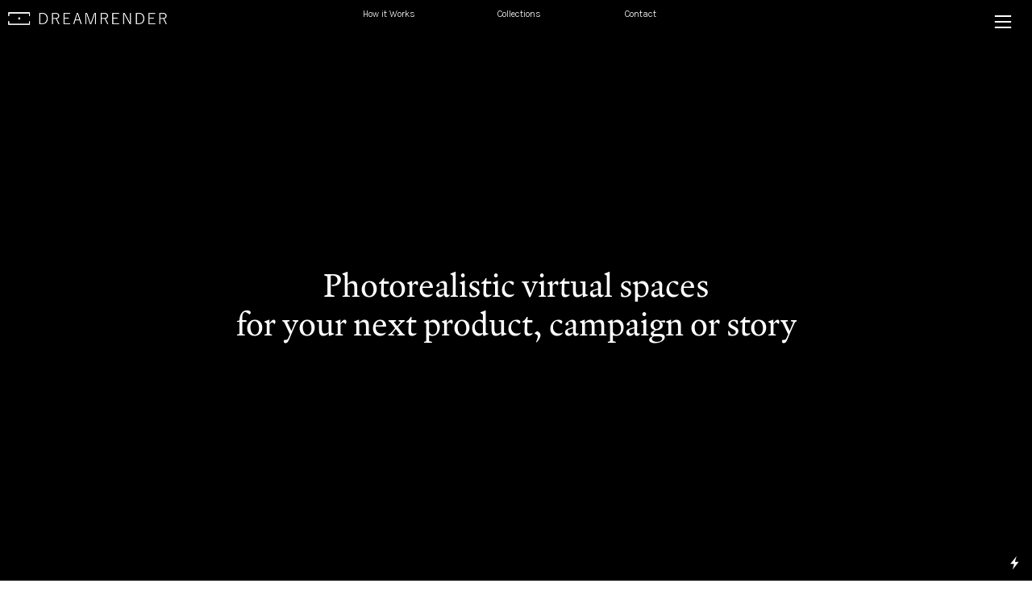

--- FILE ---
content_type: text/html; charset=UTF-8
request_url: https://www.dream-render.com/Home
body_size: 38725
content:
<!DOCTYPE html>
<!-- 

        Running on cargo.site

-->
<html lang="en" data-predefined-style="true" data-css-presets="true" data-css-preset data-typography-preset>
	<head>
<script>
				var __cargo_context__ = 'live';
				var __cargo_js_ver__ = 'c=2806793921';
				var __cargo_maint__ = false;
				
				
			</script>
					<meta http-equiv="X-UA-Compatible" content="IE=edge,chrome=1">
		<meta http-equiv="Content-Type" content="text/html; charset=utf-8">
		<meta name="viewport" content="initial-scale=1.0, maximum-scale=1.0, user-scalable=no">
		
			<meta name="robots" content="index,follow">
		<title>Home — DREAM RENDER</title>
		<meta name="description" content="Photorealistic virtual spaces for your next product, campaign or story">
				<meta name="twitter:card" content="summary_large_image">
		<meta name="twitter:title" content="Home — DREAM RENDER">
		<meta name="twitter:description" content="Photorealistic virtual spaces for your next product, campaign or story">
		<meta name="twitter:image" content="https://freight.cargo.site/w/978/i/acef3d16f1a8cc236682e8606593bb80182ea224a456d7c2e92b8592e6ef632e/c.jpg">
		<meta property="og:locale" content="en_US">
		<meta property="og:title" content="Home — DREAM RENDER">
		<meta property="og:description" content="Photorealistic virtual spaces for your next product, campaign or story">
		<meta property="og:url" content="https://www.dream-render.com/Home">
		<meta property="og:image" content="https://freight.cargo.site/w/978/i/acef3d16f1a8cc236682e8606593bb80182ea224a456d7c2e92b8592e6ef632e/c.jpg">
		<meta property="og:type" content="website">

		<link rel="preconnect" href="https://static.cargo.site" crossorigin>
		<link rel="preconnect" href="https://freight.cargo.site" crossorigin>

		<link rel="preconnect" href="https://fonts.gstatic.com" crossorigin>
				<link rel="preconnect" href="https://type.cargo.site" crossorigin>

		<!--<link rel="preload" href="https://static.cargo.site/assets/social/IconFont-Regular-0.9.3.woff2" as="font" type="font/woff" crossorigin>-->

		

		<link href="https://static.cargo.site/favicon/favicon.ico" rel="shortcut icon">
		<link href="https://www.dream-render.com/rss" rel="alternate" type="application/rss+xml" title="DREAM RENDER feed">

		<link href="//fonts.googleapis.com/css?family=Karla:200,200italic,300,300italic,400,400italic,500,500italic,600,600italic,700,700italic,800,800italic&c=2806793921&" id="" rel="stylesheet" type="text/css" />
<link href="https://www.dream-render.com/stylesheet?c=2806793921&1706123094" id="member_stylesheet" rel="stylesheet" type="text/css" />
<style id="">@font-face{font-family:Icons;src:url(https://static.cargo.site/assets/social/IconFont-Regular-0.9.3.woff2);unicode-range:U+E000-E15C,U+F0000,U+FE0E}@font-face{font-family:Icons;src:url(https://static.cargo.site/assets/social/IconFont-Regular-0.9.3.woff2);font-weight:240;unicode-range:U+E000-E15C,U+F0000,U+FE0E}@font-face{font-family:Icons;src:url(https://static.cargo.site/assets/social/IconFont-Regular-0.9.3.woff2);unicode-range:U+E000-E15C,U+F0000,U+FE0E;font-weight:400}@font-face{font-family:Icons;src:url(https://static.cargo.site/assets/social/IconFont-Regular-0.9.3.woff2);unicode-range:U+E000-E15C,U+F0000,U+FE0E;font-weight:600}@font-face{font-family:Icons;src:url(https://static.cargo.site/assets/social/IconFont-Regular-0.9.3.woff2);unicode-range:U+E000-E15C,U+F0000,U+FE0E;font-weight:800}@font-face{font-family:Icons;src:url(https://static.cargo.site/assets/social/IconFont-Regular-0.9.3.woff2);unicode-range:U+E000-E15C,U+F0000,U+FE0E;font-style:italic}@font-face{font-family:Icons;src:url(https://static.cargo.site/assets/social/IconFont-Regular-0.9.3.woff2);unicode-range:U+E000-E15C,U+F0000,U+FE0E;font-weight:200;font-style:italic}@font-face{font-family:Icons;src:url(https://static.cargo.site/assets/social/IconFont-Regular-0.9.3.woff2);unicode-range:U+E000-E15C,U+F0000,U+FE0E;font-weight:400;font-style:italic}@font-face{font-family:Icons;src:url(https://static.cargo.site/assets/social/IconFont-Regular-0.9.3.woff2);unicode-range:U+E000-E15C,U+F0000,U+FE0E;font-weight:600;font-style:italic}@font-face{font-family:Icons;src:url(https://static.cargo.site/assets/social/IconFont-Regular-0.9.3.woff2);unicode-range:U+E000-E15C,U+F0000,U+FE0E;font-weight:800;font-style:italic}body.iconfont-loading,body.iconfont-loading *{color:transparent!important}body{-moz-osx-font-smoothing:grayscale;-webkit-font-smoothing:antialiased;-webkit-text-size-adjust:none}body.no-scroll{overflow:hidden}/*!
 * Content
 */.page{word-wrap:break-word}:focus{outline:0}.pointer-events-none{pointer-events:none}.pointer-events-auto{pointer-events:auto}.pointer-events-none .page_content .audio-player,.pointer-events-none .page_content .shop_product,.pointer-events-none .page_content a,.pointer-events-none .page_content audio,.pointer-events-none .page_content button,.pointer-events-none .page_content details,.pointer-events-none .page_content iframe,.pointer-events-none .page_content img,.pointer-events-none .page_content input,.pointer-events-none .page_content video{pointer-events:auto}.pointer-events-none .page_content *>a,.pointer-events-none .page_content>a{position:relative}s *{text-transform:inherit}#toolset{position:fixed;bottom:10px;right:10px;z-index:8}.mobile #toolset,.template_site_inframe #toolset{display:none}#toolset a{display:block;height:24px;width:24px;margin:0;padding:0;text-decoration:none;background:rgba(0,0,0,.2)}#toolset a:hover{background:rgba(0,0,0,.8)}[data-adminview] #toolset a,[data-adminview] #toolset_admin a{background:rgba(0,0,0,.04);pointer-events:none;cursor:default}#toolset_admin a:active{background:rgba(0,0,0,.7)}#toolset_admin a svg>*{transform:scale(1.1) translate(0,-.5px);transform-origin:50% 50%}#toolset_admin a svg{pointer-events:none;width:100%!important;height:auto!important}#following-container{overflow:auto;-webkit-overflow-scrolling:touch}#following-container iframe{height:100%;width:100%;position:absolute;top:0;left:0;right:0;bottom:0}:root{--following-width:-400px;--following-animation-duration:450ms}@keyframes following-open{0%{transform:translateX(0)}100%{transform:translateX(var(--following-width))}}@keyframes following-open-inverse{0%{transform:translateX(0)}100%{transform:translateX(calc(-1 * var(--following-width)))}}@keyframes following-close{0%{transform:translateX(var(--following-width))}100%{transform:translateX(0)}}@keyframes following-close-inverse{0%{transform:translateX(calc(-1 * var(--following-width)))}100%{transform:translateX(0)}}body.animate-left{animation:following-open var(--following-animation-duration);animation-fill-mode:both;animation-timing-function:cubic-bezier(.24,1,.29,1)}#following-container.animate-left{animation:following-close-inverse var(--following-animation-duration);animation-fill-mode:both;animation-timing-function:cubic-bezier(.24,1,.29,1)}#following-container.animate-left #following-frame{animation:following-close var(--following-animation-duration);animation-fill-mode:both;animation-timing-function:cubic-bezier(.24,1,.29,1)}body.animate-right{animation:following-close var(--following-animation-duration);animation-fill-mode:both;animation-timing-function:cubic-bezier(.24,1,.29,1)}#following-container.animate-right{animation:following-open-inverse var(--following-animation-duration);animation-fill-mode:both;animation-timing-function:cubic-bezier(.24,1,.29,1)}#following-container.animate-right #following-frame{animation:following-open var(--following-animation-duration);animation-fill-mode:both;animation-timing-function:cubic-bezier(.24,1,.29,1)}.slick-slider{position:relative;display:block;-moz-box-sizing:border-box;box-sizing:border-box;-webkit-user-select:none;-moz-user-select:none;-ms-user-select:none;user-select:none;-webkit-touch-callout:none;-khtml-user-select:none;-ms-touch-action:pan-y;touch-action:pan-y;-webkit-tap-highlight-color:transparent}.slick-list{position:relative;display:block;overflow:hidden;margin:0;padding:0}.slick-list:focus{outline:0}.slick-list.dragging{cursor:pointer;cursor:hand}.slick-slider .slick-list,.slick-slider .slick-track{transform:translate3d(0,0,0);will-change:transform}.slick-track{position:relative;top:0;left:0;display:block}.slick-track:after,.slick-track:before{display:table;content:'';width:1px;height:1px;margin-top:-1px;margin-left:-1px}.slick-track:after{clear:both}.slick-loading .slick-track{visibility:hidden}.slick-slide{display:none;float:left;height:100%;min-height:1px}[dir=rtl] .slick-slide{float:right}.content .slick-slide img{display:inline-block}.content .slick-slide img:not(.image-zoom){cursor:pointer}.content .scrub .slick-list,.content .scrub .slick-slide img:not(.image-zoom){cursor:ew-resize}body.slideshow-scrub-dragging *{cursor:ew-resize!important}.content .slick-slide img:not([src]),.content .slick-slide img[src='']{width:100%;height:auto}.slick-slide.slick-loading img{display:none}.slick-slide.dragging img{pointer-events:none}.slick-initialized .slick-slide{display:block}.slick-loading .slick-slide{visibility:hidden}.slick-vertical .slick-slide{display:block;height:auto;border:1px solid transparent}.slick-arrow.slick-hidden{display:none}.slick-arrow{position:absolute;z-index:9;width:0;top:0;height:100%;cursor:pointer;will-change:opacity;-webkit-transition:opacity 333ms cubic-bezier(.4,0,.22,1);transition:opacity 333ms cubic-bezier(.4,0,.22,1)}.slick-arrow.hidden{opacity:0}.slick-arrow svg{position:absolute;width:36px;height:36px;top:0;left:0;right:0;bottom:0;margin:auto;transform:translate(.25px,.25px)}.slick-arrow svg.right-arrow{transform:translate(.25px,.25px) scaleX(-1)}.slick-arrow svg:active{opacity:.75}.slick-arrow svg .arrow-shape{fill:none!important;stroke:#fff;stroke-linecap:square}.slick-arrow svg .arrow-outline{fill:none!important;stroke-width:2.5px;stroke:rgba(0,0,0,.6);stroke-linecap:square}.slick-arrow.slick-next{right:0;text-align:right}.slick-next svg,.wallpaper-navigation .slick-next svg{margin-right:10px}.mobile .slick-next svg{margin-right:10px}.slick-arrow.slick-prev{text-align:left}.slick-prev svg,.wallpaper-navigation .slick-prev svg{margin-left:10px}.mobile .slick-prev svg{margin-left:10px}.loading_animation{display:none;vertical-align:middle;z-index:15;line-height:0;pointer-events:none;border-radius:100%}.loading_animation.hidden{display:none}.loading_animation.pulsing{opacity:0;display:inline-block;animation-delay:.1s;-webkit-animation-delay:.1s;-moz-animation-delay:.1s;animation-duration:12s;animation-iteration-count:infinite;animation:fade-pulse-in .5s ease-in-out;-moz-animation:fade-pulse-in .5s ease-in-out;-webkit-animation:fade-pulse-in .5s ease-in-out;-webkit-animation-fill-mode:forwards;-moz-animation-fill-mode:forwards;animation-fill-mode:forwards}.loading_animation.pulsing.no-delay{animation-delay:0s;-webkit-animation-delay:0s;-moz-animation-delay:0s}.loading_animation div{border-radius:100%}.loading_animation div svg{max-width:100%;height:auto}.loading_animation div,.loading_animation div svg{width:20px;height:20px}.loading_animation.full-width svg{width:100%;height:auto}.loading_animation.full-width.big svg{width:100px;height:100px}.loading_animation div svg>*{fill:#ccc}.loading_animation div{-webkit-animation:spin-loading 12s ease-out;-webkit-animation-iteration-count:infinite;-moz-animation:spin-loading 12s ease-out;-moz-animation-iteration-count:infinite;animation:spin-loading 12s ease-out;animation-iteration-count:infinite}.loading_animation.hidden{display:none}[data-backdrop] .loading_animation{position:absolute;top:15px;left:15px;z-index:99}.loading_animation.position-absolute.middle{top:calc(50% - 10px);left:calc(50% - 10px)}.loading_animation.position-absolute.topleft{top:0;left:0}.loading_animation.position-absolute.middleright{top:calc(50% - 10px);right:1rem}.loading_animation.position-absolute.middleleft{top:calc(50% - 10px);left:1rem}.loading_animation.gray div svg>*{fill:#999}.loading_animation.gray-dark div svg>*{fill:#666}.loading_animation.gray-darker div svg>*{fill:#555}.loading_animation.gray-light div svg>*{fill:#ccc}.loading_animation.white div svg>*{fill:rgba(255,255,255,.85)}.loading_animation.blue div svg>*{fill:#698fff}.loading_animation.inline{display:inline-block;margin-bottom:.5ex}.loading_animation.inline.left{margin-right:.5ex}@-webkit-keyframes fade-pulse-in{0%{opacity:0}50%{opacity:.5}100%{opacity:1}}@-moz-keyframes fade-pulse-in{0%{opacity:0}50%{opacity:.5}100%{opacity:1}}@keyframes fade-pulse-in{0%{opacity:0}50%{opacity:.5}100%{opacity:1}}@-webkit-keyframes pulsate{0%{opacity:1}50%{opacity:0}100%{opacity:1}}@-moz-keyframes pulsate{0%{opacity:1}50%{opacity:0}100%{opacity:1}}@keyframes pulsate{0%{opacity:1}50%{opacity:0}100%{opacity:1}}@-webkit-keyframes spin-loading{0%{transform:rotate(0)}9%{transform:rotate(1050deg)}18%{transform:rotate(-1090deg)}20%{transform:rotate(-1080deg)}23%{transform:rotate(-1080deg)}28%{transform:rotate(-1095deg)}29%{transform:rotate(-1065deg)}34%{transform:rotate(-1080deg)}35%{transform:rotate(-1050deg)}40%{transform:rotate(-1065deg)}41%{transform:rotate(-1035deg)}44%{transform:rotate(-1035deg)}47%{transform:rotate(-2160deg)}50%{transform:rotate(-2160deg)}56%{transform:rotate(45deg)}60%{transform:rotate(45deg)}80%{transform:rotate(6120deg)}100%{transform:rotate(0)}}@keyframes spin-loading{0%{transform:rotate(0)}9%{transform:rotate(1050deg)}18%{transform:rotate(-1090deg)}20%{transform:rotate(-1080deg)}23%{transform:rotate(-1080deg)}28%{transform:rotate(-1095deg)}29%{transform:rotate(-1065deg)}34%{transform:rotate(-1080deg)}35%{transform:rotate(-1050deg)}40%{transform:rotate(-1065deg)}41%{transform:rotate(-1035deg)}44%{transform:rotate(-1035deg)}47%{transform:rotate(-2160deg)}50%{transform:rotate(-2160deg)}56%{transform:rotate(45deg)}60%{transform:rotate(45deg)}80%{transform:rotate(6120deg)}100%{transform:rotate(0)}}[grid-row]{align-items:flex-start;box-sizing:border-box;display:-webkit-box;display:-webkit-flex;display:-ms-flexbox;display:flex;-webkit-flex-wrap:wrap;-ms-flex-wrap:wrap;flex-wrap:wrap}[grid-col]{box-sizing:border-box}[grid-row] [grid-col].empty:after{content:"\0000A0";cursor:text}body.mobile[data-adminview=content-editproject] [grid-row] [grid-col].empty:after{display:none}[grid-col=auto]{-webkit-box-flex:1;-webkit-flex:1;-ms-flex:1;flex:1}[grid-col=x12]{width:100%}[grid-col=x11]{width:50%}[grid-col=x10]{width:33.33%}[grid-col=x9]{width:25%}[grid-col=x8]{width:20%}[grid-col=x7]{width:16.666666667%}[grid-col=x6]{width:14.285714286%}[grid-col=x5]{width:12.5%}[grid-col=x4]{width:11.111111111%}[grid-col=x3]{width:10%}[grid-col=x2]{width:9.090909091%}[grid-col=x1]{width:8.333333333%}[grid-col="1"]{width:8.33333%}[grid-col="2"]{width:16.66667%}[grid-col="3"]{width:25%}[grid-col="4"]{width:33.33333%}[grid-col="5"]{width:41.66667%}[grid-col="6"]{width:50%}[grid-col="7"]{width:58.33333%}[grid-col="8"]{width:66.66667%}[grid-col="9"]{width:75%}[grid-col="10"]{width:83.33333%}[grid-col="11"]{width:91.66667%}[grid-col="12"]{width:100%}body.mobile [grid-responsive] [grid-col]{width:100%;-webkit-box-flex:none;-webkit-flex:none;-ms-flex:none;flex:none}[data-ce-host=true][contenteditable=true] [grid-pad]{pointer-events:none}[data-ce-host=true][contenteditable=true] [grid-pad]>*{pointer-events:auto}[grid-pad="0"]{padding:0}[grid-pad="0.25"]{padding:.125rem}[grid-pad="0.5"]{padding:.25rem}[grid-pad="0.75"]{padding:.375rem}[grid-pad="1"]{padding:.5rem}[grid-pad="1.25"]{padding:.625rem}[grid-pad="1.5"]{padding:.75rem}[grid-pad="1.75"]{padding:.875rem}[grid-pad="2"]{padding:1rem}[grid-pad="2.5"]{padding:1.25rem}[grid-pad="3"]{padding:1.5rem}[grid-pad="3.5"]{padding:1.75rem}[grid-pad="4"]{padding:2rem}[grid-pad="5"]{padding:2.5rem}[grid-pad="6"]{padding:3rem}[grid-pad="7"]{padding:3.5rem}[grid-pad="8"]{padding:4rem}[grid-pad="9"]{padding:4.5rem}[grid-pad="10"]{padding:5rem}[grid-gutter="0"]{margin:0}[grid-gutter="0.5"]{margin:-.25rem}[grid-gutter="1"]{margin:-.5rem}[grid-gutter="1.5"]{margin:-.75rem}[grid-gutter="2"]{margin:-1rem}[grid-gutter="2.5"]{margin:-1.25rem}[grid-gutter="3"]{margin:-1.5rem}[grid-gutter="3.5"]{margin:-1.75rem}[grid-gutter="4"]{margin:-2rem}[grid-gutter="5"]{margin:-2.5rem}[grid-gutter="6"]{margin:-3rem}[grid-gutter="7"]{margin:-3.5rem}[grid-gutter="8"]{margin:-4rem}[grid-gutter="10"]{margin:-5rem}[grid-gutter="12"]{margin:-6rem}[grid-gutter="14"]{margin:-7rem}[grid-gutter="16"]{margin:-8rem}[grid-gutter="18"]{margin:-9rem}[grid-gutter="20"]{margin:-10rem}small{max-width:100%;text-decoration:inherit}img:not([src]),img[src='']{outline:1px solid rgba(177,177,177,.4);outline-offset:-1px;content:url([data-uri])}img.image-zoom{cursor:-webkit-zoom-in;cursor:-moz-zoom-in;cursor:zoom-in}#imprimatur{color:#333;font-size:10px;font-family:-apple-system,BlinkMacSystemFont,"Segoe UI",Roboto,Oxygen,Ubuntu,Cantarell,"Open Sans","Helvetica Neue",sans-serif,"Sans Serif",Icons;/*!System*/position:fixed;opacity:.3;right:-28px;bottom:160px;transform:rotate(270deg);-ms-transform:rotate(270deg);-webkit-transform:rotate(270deg);z-index:8;text-transform:uppercase;color:#999;opacity:.5;padding-bottom:2px;text-decoration:none}.mobile #imprimatur{display:none}bodycopy cargo-link a{font-family:-apple-system,BlinkMacSystemFont,"Segoe UI",Roboto,Oxygen,Ubuntu,Cantarell,"Open Sans","Helvetica Neue",sans-serif,"Sans Serif",Icons;/*!System*/font-size:12px;font-style:normal;font-weight:400;transform:rotate(270deg);text-decoration:none;position:fixed!important;right:-27px;bottom:100px;text-decoration:none;letter-spacing:normal;background:0 0;border:0;border-bottom:0;outline:0}/*! PhotoSwipe Default UI CSS by Dmitry Semenov | photoswipe.com | MIT license */.pswp--has_mouse .pswp__button--arrow--left,.pswp--has_mouse .pswp__button--arrow--right,.pswp__ui{visibility:visible}.pswp--minimal--dark .pswp__top-bar,.pswp__button{background:0 0}.pswp,.pswp__bg,.pswp__container,.pswp__img--placeholder,.pswp__zoom-wrap,.quick-view-navigation{-webkit-backface-visibility:hidden}.pswp__button{cursor:pointer;opacity:1;-webkit-appearance:none;transition:opacity .2s;-webkit-box-shadow:none;box-shadow:none}.pswp__button-close>svg{top:10px;right:10px;margin-left:auto}.pswp--touch .quick-view-navigation{display:none}.pswp__ui{-webkit-font-smoothing:auto;opacity:1;z-index:1550}.quick-view-navigation{will-change:opacity;-webkit-transition:opacity 333ms cubic-bezier(.4,0,.22,1);transition:opacity 333ms cubic-bezier(.4,0,.22,1)}.quick-view-navigation .pswp__group .pswp__button{pointer-events:auto}.pswp__button>svg{position:absolute;width:36px;height:36px}.quick-view-navigation .pswp__group:active svg{opacity:.75}.pswp__button svg .shape-shape{fill:#fff}.pswp__button svg .shape-outline{fill:#000}.pswp__button-prev>svg{top:0;bottom:0;left:10px;margin:auto}.pswp__button-next>svg{top:0;bottom:0;right:10px;margin:auto}.quick-view-navigation .pswp__group .pswp__button-prev{position:absolute;left:0;top:0;width:0;height:100%}.quick-view-navigation .pswp__group .pswp__button-next{position:absolute;right:0;top:0;width:0;height:100%}.quick-view-navigation .close-button,.quick-view-navigation .left-arrow,.quick-view-navigation .right-arrow{transform:translate(.25px,.25px)}.quick-view-navigation .right-arrow{transform:translate(.25px,.25px) scaleX(-1)}.pswp__button svg .shape-outline{fill:transparent!important;stroke:#000;stroke-width:2.5px;stroke-linecap:square}.pswp__button svg .shape-shape{fill:transparent!important;stroke:#fff;stroke-width:1.5px;stroke-linecap:square}.pswp__bg,.pswp__scroll-wrap,.pswp__zoom-wrap{width:100%;position:absolute}.quick-view-navigation .pswp__group .pswp__button-close{margin:0}.pswp__container,.pswp__item,.pswp__zoom-wrap{right:0;bottom:0;top:0;position:absolute;left:0}.pswp__ui--hidden .pswp__button{opacity:.001}.pswp__ui--hidden .pswp__button,.pswp__ui--hidden .pswp__button *{pointer-events:none}.pswp .pswp__ui.pswp__ui--displaynone{display:none}.pswp__element--disabled{display:none!important}/*! PhotoSwipe main CSS by Dmitry Semenov | photoswipe.com | MIT license */.pswp{position:fixed;display:none;height:100%;width:100%;top:0;left:0;right:0;bottom:0;margin:auto;-ms-touch-action:none;touch-action:none;z-index:9999999;-webkit-text-size-adjust:100%;line-height:initial;letter-spacing:initial;outline:0}.pswp img{max-width:none}.pswp--zoom-disabled .pswp__img{cursor:default!important}.pswp--animate_opacity{opacity:.001;will-change:opacity;-webkit-transition:opacity 333ms cubic-bezier(.4,0,.22,1);transition:opacity 333ms cubic-bezier(.4,0,.22,1)}.pswp--open{display:block}.pswp--zoom-allowed .pswp__img{cursor:-webkit-zoom-in;cursor:-moz-zoom-in;cursor:zoom-in}.pswp--zoomed-in .pswp__img{cursor:-webkit-grab;cursor:-moz-grab;cursor:grab}.pswp--dragging .pswp__img{cursor:-webkit-grabbing;cursor:-moz-grabbing;cursor:grabbing}.pswp__bg{left:0;top:0;height:100%;opacity:0;transform:translateZ(0);will-change:opacity}.pswp__scroll-wrap{left:0;top:0;height:100%}.pswp__container,.pswp__zoom-wrap{-ms-touch-action:none;touch-action:none}.pswp__container,.pswp__img{-webkit-user-select:none;-moz-user-select:none;-ms-user-select:none;user-select:none;-webkit-tap-highlight-color:transparent;-webkit-touch-callout:none}.pswp__zoom-wrap{-webkit-transform-origin:left top;-ms-transform-origin:left top;transform-origin:left top;-webkit-transition:-webkit-transform 222ms cubic-bezier(.4,0,.22,1);transition:transform 222ms cubic-bezier(.4,0,.22,1)}.pswp__bg{-webkit-transition:opacity 222ms cubic-bezier(.4,0,.22,1);transition:opacity 222ms cubic-bezier(.4,0,.22,1)}.pswp--animated-in .pswp__bg,.pswp--animated-in .pswp__zoom-wrap{-webkit-transition:none;transition:none}.pswp--hide-overflow .pswp__scroll-wrap,.pswp--hide-overflow.pswp{overflow:hidden}.pswp__img{position:absolute;width:auto;height:auto;top:0;left:0}.pswp__img--placeholder--blank{background:#222}.pswp--ie .pswp__img{width:100%!important;height:auto!important;left:0;top:0}.pswp__ui--idle{opacity:0}.pswp__error-msg{position:absolute;left:0;top:50%;width:100%;text-align:center;font-size:14px;line-height:16px;margin-top:-8px;color:#ccc}.pswp__error-msg a{color:#ccc;text-decoration:underline}.pswp__error-msg{font-family:-apple-system,BlinkMacSystemFont,"Segoe UI",Roboto,Oxygen,Ubuntu,Cantarell,"Open Sans","Helvetica Neue",sans-serif}.quick-view.mouse-down .iframe-item{pointer-events:none!important}.quick-view-caption-positioner{pointer-events:none;width:100%;height:100%}.quick-view-caption-wrapper{margin:auto;position:absolute;bottom:0;left:0;right:0}.quick-view-horizontal-align-left .quick-view-caption-wrapper{margin-left:0}.quick-view-horizontal-align-right .quick-view-caption-wrapper{margin-right:0}[data-quick-view-caption]{transition:.1s opacity ease-in-out;position:absolute;bottom:0;left:0;right:0}.quick-view-horizontal-align-left [data-quick-view-caption]{text-align:left}.quick-view-horizontal-align-right [data-quick-view-caption]{text-align:right}.quick-view-caption{transition:.1s opacity ease-in-out}.quick-view-caption>*{display:inline-block}.quick-view-caption *{pointer-events:auto}.quick-view-caption.hidden{opacity:0}.shop_product .dropdown_wrapper{flex:0 0 100%;position:relative}.shop_product select{appearance:none;-moz-appearance:none;-webkit-appearance:none;outline:0;-webkit-font-smoothing:antialiased;-moz-osx-font-smoothing:grayscale;cursor:pointer;border-radius:0;white-space:nowrap;overflow:hidden!important;text-overflow:ellipsis}.shop_product select.dropdown::-ms-expand{display:none}.shop_product a{cursor:pointer;border-bottom:none;text-decoration:none}.shop_product a.out-of-stock{pointer-events:none}body.audio-player-dragging *{cursor:ew-resize!important}.audio-player{display:inline-flex;flex:1 0 calc(100% - 2px);width:calc(100% - 2px)}.audio-player .button{height:100%;flex:0 0 3.3rem;display:flex}.audio-player .separator{left:3.3rem;height:100%}.audio-player .buffer{width:0%;height:100%;transition:left .3s linear,width .3s linear}.audio-player.seeking .buffer{transition:left 0s,width 0s}.audio-player.seeking{user-select:none;-webkit-user-select:none;cursor:ew-resize}.audio-player.seeking *{user-select:none;-webkit-user-select:none;cursor:ew-resize}.audio-player .bar{overflow:hidden;display:flex;justify-content:space-between;align-content:center;flex-grow:1}.audio-player .progress{width:0%;height:100%;transition:width .3s linear}.audio-player.seeking .progress{transition:width 0s}.audio-player .pause,.audio-player .play{cursor:pointer;height:100%}.audio-player .note-icon{margin:auto 0;order:2;flex:0 1 auto}.audio-player .title{white-space:nowrap;overflow:hidden;text-overflow:ellipsis;pointer-events:none;user-select:none;padding:.5rem 0 .5rem 1rem;margin:auto auto auto 0;flex:0 3 auto;min-width:0;width:100%}.audio-player .total-time{flex:0 1 auto;margin:auto 0}.audio-player .current-time,.audio-player .play-text{flex:0 1 auto;margin:auto 0}.audio-player .stream-anim{user-select:none;margin:auto auto auto 0}.audio-player .stream-anim span{display:inline-block}.audio-player .buffer,.audio-player .current-time,.audio-player .note-svg,.audio-player .play-text,.audio-player .separator,.audio-player .total-time{user-select:none;pointer-events:none}.audio-player .buffer,.audio-player .play-text,.audio-player .progress{position:absolute}.audio-player,.audio-player .bar,.audio-player .button,.audio-player .current-time,.audio-player .note-icon,.audio-player .pause,.audio-player .play,.audio-player .total-time{position:relative}body.mobile .audio-player,body.mobile .audio-player *{-webkit-touch-callout:none}#standalone-admin-frame{border:0;width:400px;position:absolute;right:0;top:0;height:100vh;z-index:99}body[standalone-admin=true] #standalone-admin-frame{transform:translate(0,0)}body[standalone-admin=true] .main_container{width:calc(100% - 400px)}body[standalone-admin=false] #standalone-admin-frame{transform:translate(100%,0)}body[standalone-admin=false] .main_container{width:100%}.toggle_standaloneAdmin{position:fixed;top:0;right:400px;height:40px;width:40px;z-index:999;cursor:pointer;background-color:rgba(0,0,0,.4)}.toggle_standaloneAdmin:active{opacity:.7}body[standalone-admin=false] .toggle_standaloneAdmin{right:0}.toggle_standaloneAdmin *{color:#fff;fill:#fff}.toggle_standaloneAdmin svg{padding:6px;width:100%;height:100%;opacity:.85}body[standalone-admin=false] .toggle_standaloneAdmin #close,body[standalone-admin=true] .toggle_standaloneAdmin #backdropsettings{display:none}.toggle_standaloneAdmin>div{width:100%;height:100%}#admin_toggle_button{position:fixed;top:50%;transform:translate(0,-50%);right:400px;height:36px;width:12px;z-index:999;cursor:pointer;background-color:rgba(0,0,0,.09);padding-left:2px;margin-right:5px}#admin_toggle_button .bar{content:'';background:rgba(0,0,0,.09);position:fixed;width:5px;bottom:0;top:0;z-index:10}#admin_toggle_button:active{background:rgba(0,0,0,.065)}#admin_toggle_button *{color:#fff;fill:#fff}#admin_toggle_button svg{padding:0;width:16px;height:36px;margin-left:1px;opacity:1}#admin_toggle_button svg *{fill:#fff;opacity:1}#admin_toggle_button[data-state=closed] .toggle_admin_close{display:none}#admin_toggle_button[data-state=closed],#admin_toggle_button[data-state=closed] .toggle_admin_open{width:20px;cursor:pointer;margin:0}#admin_toggle_button[data-state=closed] svg{margin-left:2px}#admin_toggle_button[data-state=open] .toggle_admin_open{display:none}select,select *{text-rendering:auto!important}b b{font-weight:inherit}*{-webkit-box-sizing:border-box;-moz-box-sizing:border-box;box-sizing:border-box}customhtml>*{position:relative;z-index:10}body,html{min-height:100vh;margin:0;padding:0}html{touch-action:manipulation;position:relative;background-color:#fff}.main_container{min-height:100vh;width:100%;overflow:hidden}.container{display:-webkit-box;display:-webkit-flex;display:-moz-box;display:-ms-flexbox;display:flex;-webkit-flex-wrap:wrap;-moz-flex-wrap:wrap;-ms-flex-wrap:wrap;flex-wrap:wrap;max-width:100%;width:100%;overflow:visible}.container{align-items:flex-start;-webkit-align-items:flex-start}.page{z-index:2}.page ul li>text-limit{display:block}.content,.content_container,.pinned{-webkit-flex:1 0 auto;-moz-flex:1 0 auto;-ms-flex:1 0 auto;flex:1 0 auto;max-width:100%}.content_container{width:100%}.content_container.full_height{min-height:100vh}.page_background{position:absolute;top:0;left:0;width:100%;height:100%}.page_container{position:relative;overflow:visible;width:100%}.backdrop{position:absolute;top:0;z-index:1;width:100%;height:100%;max-height:100vh}.backdrop>div{position:absolute;top:0;left:0;width:100%;height:100%;-webkit-backface-visibility:hidden;backface-visibility:hidden;transform:translate3d(0,0,0);contain:strict}[data-backdrop].backdrop>div[data-overflowing]{max-height:100vh;position:absolute;top:0;left:0}body.mobile [split-responsive]{display:flex;flex-direction:column}body.mobile [split-responsive] .container{width:100%;order:2}body.mobile [split-responsive] .backdrop{position:relative;height:50vh;width:100%;order:1}body.mobile [split-responsive] [data-auxiliary].backdrop{position:absolute;height:50vh;width:100%;order:1}.page{position:relative;z-index:2}img[data-align=left]{float:left}img[data-align=right]{float:right}[data-rotation]{transform-origin:center center}.content .page_content:not([contenteditable=true]) [data-draggable]{pointer-events:auto!important;backface-visibility:hidden}.preserve-3d{-moz-transform-style:preserve-3d;transform-style:preserve-3d}.content .page_content:not([contenteditable=true]) [data-draggable] iframe{pointer-events:none!important}.dragging-active iframe{pointer-events:none!important}.content .page_content:not([contenteditable=true]) [data-draggable]:active{opacity:1}.content .scroll-transition-fade{transition:transform 1s ease-in-out,opacity .8s ease-in-out}.content .scroll-transition-fade.below-viewport{opacity:0;transform:translateY(40px)}.mobile.full_width .page_container:not([split-layout]) .container_width{width:100%}[data-view=pinned_bottom] .bottom_pin_invisibility{visibility:hidden}.pinned{position:relative;width:100%}.pinned .page_container.accommodate:not(.fixed):not(.overlay){z-index:2}.pinned .page_container.overlay{position:absolute;z-index:4}.pinned .page_container.overlay.fixed{position:fixed}.pinned .page_container.overlay.fixed .page{max-height:100vh;-webkit-overflow-scrolling:touch}.pinned .page_container.overlay.fixed .page.allow-scroll{overflow-y:auto;overflow-x:hidden}.pinned .page_container.overlay.fixed .page.allow-scroll{align-items:flex-start;-webkit-align-items:flex-start}.pinned .page_container .page.allow-scroll::-webkit-scrollbar{width:0;background:0 0;display:none}.pinned.pinned_top .page_container.overlay{left:0;top:0}.pinned.pinned_bottom .page_container.overlay{left:0;bottom:0}div[data-container=set]:empty{margin-top:1px}.thumbnails{position:relative;z-index:1}[thumbnails=grid]{align-items:baseline}[thumbnails=justify] .thumbnail{box-sizing:content-box}[thumbnails][data-padding-zero] .thumbnail{margin-bottom:-1px}[thumbnails=montessori] .thumbnail{pointer-events:auto;position:absolute}[thumbnails] .thumbnail>a{display:block;text-decoration:none}[thumbnails=montessori]{height:0}[thumbnails][data-resizing],[thumbnails][data-resizing] *{cursor:nwse-resize}[thumbnails] .thumbnail .resize-handle{cursor:nwse-resize;width:26px;height:26px;padding:5px;position:absolute;opacity:.75;right:-1px;bottom:-1px;z-index:100}[thumbnails][data-resizing] .resize-handle{display:none}[thumbnails] .thumbnail .resize-handle svg{position:absolute;top:0;left:0}[thumbnails] .thumbnail .resize-handle:hover{opacity:1}[data-can-move].thumbnail .resize-handle svg .resize_path_outline{fill:#fff}[data-can-move].thumbnail .resize-handle svg .resize_path{fill:#000}[thumbnails=montessori] .thumbnail_sizer{height:0;width:100%;position:relative;padding-bottom:100%;pointer-events:none}[thumbnails] .thumbnail img{display:block;min-height:3px;margin-bottom:0}[thumbnails] .thumbnail img:not([src]),img[src=""]{margin:0!important;width:100%;min-height:3px;height:100%!important;position:absolute}[aspect-ratio="1x1"].thumb_image{height:0;padding-bottom:100%;overflow:hidden}[aspect-ratio="4x3"].thumb_image{height:0;padding-bottom:75%;overflow:hidden}[aspect-ratio="16x9"].thumb_image{height:0;padding-bottom:56.25%;overflow:hidden}[thumbnails] .thumb_image{width:100%;position:relative}[thumbnails][thumbnail-vertical-align=top]{align-items:flex-start}[thumbnails][thumbnail-vertical-align=middle]{align-items:center}[thumbnails][thumbnail-vertical-align=bottom]{align-items:baseline}[thumbnails][thumbnail-horizontal-align=left]{justify-content:flex-start}[thumbnails][thumbnail-horizontal-align=middle]{justify-content:center}[thumbnails][thumbnail-horizontal-align=right]{justify-content:flex-end}.thumb_image.default_image>svg{position:absolute;top:0;left:0;bottom:0;right:0;width:100%;height:100%}.thumb_image.default_image{outline:1px solid #ccc;outline-offset:-1px;position:relative}.mobile.full_width [data-view=Thumbnail] .thumbnails_width{width:100%}.content [data-draggable] a:active,.content [data-draggable] img:active{opacity:initial}.content .draggable-dragging{opacity:initial}[data-draggable].draggable_visible{visibility:visible}[data-draggable].draggable_hidden{visibility:hidden}.gallery_card [data-draggable],.marquee [data-draggable]{visibility:inherit}[data-draggable]{visibility:visible;background-color:rgba(0,0,0,.003)}#site_menu_panel_container .image-gallery:not(.initialized){height:0;padding-bottom:100%;min-height:initial}.image-gallery:not(.initialized){min-height:100vh;visibility:hidden;width:100%}.image-gallery .gallery_card img{display:block;width:100%;height:auto}.image-gallery .gallery_card{transform-origin:center}.image-gallery .gallery_card.dragging{opacity:.1;transform:initial!important}.image-gallery:not([image-gallery=slideshow]) .gallery_card iframe:only-child,.image-gallery:not([image-gallery=slideshow]) .gallery_card video:only-child{width:100%;height:100%;top:0;left:0;position:absolute}.image-gallery[image-gallery=slideshow] .gallery_card video[muted][autoplay]:not([controls]),.image-gallery[image-gallery=slideshow] .gallery_card video[muted][data-autoplay]:not([controls]){pointer-events:none}.image-gallery [image-gallery-pad="0"] video:only-child{object-fit:cover;height:calc(100% + 1px)}div.image-gallery>a,div.image-gallery>iframe,div.image-gallery>img,div.image-gallery>video{display:none}[image-gallery-row]{align-items:flex-start;box-sizing:border-box;display:-webkit-box;display:-webkit-flex;display:-ms-flexbox;display:flex;-webkit-flex-wrap:wrap;-ms-flex-wrap:wrap;flex-wrap:wrap}.image-gallery .gallery_card_image{width:100%;position:relative}[data-predefined-style=true] .image-gallery a.gallery_card{display:block;border:none}[image-gallery-col]{box-sizing:border-box}[image-gallery-col=x12]{width:100%}[image-gallery-col=x11]{width:50%}[image-gallery-col=x10]{width:33.33%}[image-gallery-col=x9]{width:25%}[image-gallery-col=x8]{width:20%}[image-gallery-col=x7]{width:16.666666667%}[image-gallery-col=x6]{width:14.285714286%}[image-gallery-col=x5]{width:12.5%}[image-gallery-col=x4]{width:11.111111111%}[image-gallery-col=x3]{width:10%}[image-gallery-col=x2]{width:9.090909091%}[image-gallery-col=x1]{width:8.333333333%}.content .page_content [image-gallery-pad].image-gallery{pointer-events:none}.content .page_content [image-gallery-pad].image-gallery .gallery_card_image>*,.content .page_content [image-gallery-pad].image-gallery .gallery_image_caption{pointer-events:auto}.content .page_content [image-gallery-pad="0"]{padding:0}.content .page_content [image-gallery-pad="0.25"]{padding:.125rem}.content .page_content [image-gallery-pad="0.5"]{padding:.25rem}.content .page_content [image-gallery-pad="0.75"]{padding:.375rem}.content .page_content [image-gallery-pad="1"]{padding:.5rem}.content .page_content [image-gallery-pad="1.25"]{padding:.625rem}.content .page_content [image-gallery-pad="1.5"]{padding:.75rem}.content .page_content [image-gallery-pad="1.75"]{padding:.875rem}.content .page_content [image-gallery-pad="2"]{padding:1rem}.content .page_content [image-gallery-pad="2.5"]{padding:1.25rem}.content .page_content [image-gallery-pad="3"]{padding:1.5rem}.content .page_content [image-gallery-pad="3.5"]{padding:1.75rem}.content .page_content [image-gallery-pad="4"]{padding:2rem}.content .page_content [image-gallery-pad="5"]{padding:2.5rem}.content .page_content [image-gallery-pad="6"]{padding:3rem}.content .page_content [image-gallery-pad="7"]{padding:3.5rem}.content .page_content [image-gallery-pad="8"]{padding:4rem}.content .page_content [image-gallery-pad="9"]{padding:4.5rem}.content .page_content [image-gallery-pad="10"]{padding:5rem}.content .page_content [image-gallery-gutter="0"]{margin:0}.content .page_content [image-gallery-gutter="0.5"]{margin:-.25rem}.content .page_content [image-gallery-gutter="1"]{margin:-.5rem}.content .page_content [image-gallery-gutter="1.5"]{margin:-.75rem}.content .page_content [image-gallery-gutter="2"]{margin:-1rem}.content .page_content [image-gallery-gutter="2.5"]{margin:-1.25rem}.content .page_content [image-gallery-gutter="3"]{margin:-1.5rem}.content .page_content [image-gallery-gutter="3.5"]{margin:-1.75rem}.content .page_content [image-gallery-gutter="4"]{margin:-2rem}.content .page_content [image-gallery-gutter="5"]{margin:-2.5rem}.content .page_content [image-gallery-gutter="6"]{margin:-3rem}.content .page_content [image-gallery-gutter="7"]{margin:-3.5rem}.content .page_content [image-gallery-gutter="8"]{margin:-4rem}.content .page_content [image-gallery-gutter="10"]{margin:-5rem}.content .page_content [image-gallery-gutter="12"]{margin:-6rem}.content .page_content [image-gallery-gutter="14"]{margin:-7rem}.content .page_content [image-gallery-gutter="16"]{margin:-8rem}.content .page_content [image-gallery-gutter="18"]{margin:-9rem}.content .page_content [image-gallery-gutter="20"]{margin:-10rem}[image-gallery=slideshow]:not(.initialized)>*{min-height:1px;opacity:0;min-width:100%}[image-gallery=slideshow][data-constrained-by=height] [image-gallery-vertical-align].slick-track{align-items:flex-start}[image-gallery=slideshow] img.image-zoom:active{opacity:initial}[image-gallery=slideshow].slick-initialized .gallery_card{pointer-events:none}[image-gallery=slideshow].slick-initialized .gallery_card.slick-current{pointer-events:auto}[image-gallery=slideshow] .gallery_card:not(.has_caption){line-height:0}.content .page_content [image-gallery=slideshow].image-gallery>*{pointer-events:auto}.content [image-gallery=slideshow].image-gallery.slick-initialized .gallery_card{overflow:hidden;margin:0;display:flex;flex-flow:row wrap;flex-shrink:0}.content [image-gallery=slideshow].image-gallery.slick-initialized .gallery_card.slick-current{overflow:visible}[image-gallery=slideshow] .gallery_image_caption{opacity:1;transition:opacity .3s;-webkit-transition:opacity .3s;width:100%;margin-left:auto;margin-right:auto;clear:both}[image-gallery-horizontal-align=left] .gallery_image_caption{text-align:left}[image-gallery-horizontal-align=middle] .gallery_image_caption{text-align:center}[image-gallery-horizontal-align=right] .gallery_image_caption{text-align:right}[image-gallery=slideshow][data-slideshow-in-transition] .gallery_image_caption{opacity:0;transition:opacity .3s;-webkit-transition:opacity .3s}[image-gallery=slideshow] .gallery_card_image{width:initial;margin:0;display:inline-block}[image-gallery=slideshow] .gallery_card img{margin:0;display:block}[image-gallery=slideshow][data-exploded]{align-items:flex-start;box-sizing:border-box;display:-webkit-box;display:-webkit-flex;display:-ms-flexbox;display:flex;-webkit-flex-wrap:wrap;-ms-flex-wrap:wrap;flex-wrap:wrap;justify-content:flex-start;align-content:flex-start}[image-gallery=slideshow][data-exploded] .gallery_card{padding:1rem;width:16.666%}[image-gallery=slideshow][data-exploded] .gallery_card_image{height:0;display:block;width:100%}[image-gallery=grid]{align-items:baseline}[image-gallery=grid] .gallery_card.has_caption .gallery_card_image{display:block}[image-gallery=grid] [image-gallery-pad="0"].gallery_card{margin-bottom:-1px}[image-gallery=grid] .gallery_card img{margin:0}[image-gallery=columns] .gallery_card img{margin:0}[image-gallery=justify]{align-items:flex-start}[image-gallery=justify] .gallery_card img{margin:0}[image-gallery=montessori][image-gallery-row]{display:block}[image-gallery=montessori] a.gallery_card,[image-gallery=montessori] div.gallery_card{position:absolute;pointer-events:auto}[image-gallery=montessori][data-can-move] .gallery_card,[image-gallery=montessori][data-can-move] .gallery_card .gallery_card_image,[image-gallery=montessori][data-can-move] .gallery_card .gallery_card_image>*{cursor:move}[image-gallery=montessori]{position:relative;height:0}[image-gallery=freeform] .gallery_card{position:relative}[image-gallery=freeform] [image-gallery-pad="0"].gallery_card{margin-bottom:-1px}[image-gallery-vertical-align]{display:flex;flex-flow:row wrap}[image-gallery-vertical-align].slick-track{display:flex;flex-flow:row nowrap}.image-gallery .slick-list{margin-bottom:-.3px}[image-gallery-vertical-align=top]{align-content:flex-start;align-items:flex-start}[image-gallery-vertical-align=middle]{align-items:center;align-content:center}[image-gallery-vertical-align=bottom]{align-content:flex-end;align-items:flex-end}[image-gallery-horizontal-align=left]{justify-content:flex-start}[image-gallery-horizontal-align=middle]{justify-content:center}[image-gallery-horizontal-align=right]{justify-content:flex-end}.image-gallery[data-resizing],.image-gallery[data-resizing] *{cursor:nwse-resize!important}.image-gallery .gallery_card .resize-handle,.image-gallery .gallery_card .resize-handle *{cursor:nwse-resize!important}.image-gallery .gallery_card .resize-handle{width:26px;height:26px;padding:5px;position:absolute;opacity:.75;right:-1px;bottom:-1px;z-index:10}.image-gallery[data-resizing] .resize-handle{display:none}.image-gallery .gallery_card .resize-handle svg{cursor:nwse-resize!important;position:absolute;top:0;left:0}.image-gallery .gallery_card .resize-handle:hover{opacity:1}[data-can-move].gallery_card .resize-handle svg .resize_path_outline{fill:#fff}[data-can-move].gallery_card .resize-handle svg .resize_path{fill:#000}[image-gallery=montessori] .thumbnail_sizer{height:0;width:100%;position:relative;padding-bottom:100%;pointer-events:none}#site_menu_button{display:block;text-decoration:none;pointer-events:auto;z-index:9;vertical-align:top;cursor:pointer;box-sizing:content-box;font-family:Icons}#site_menu_button.custom_icon{padding:0;line-height:0}#site_menu_button.custom_icon img{width:100%;height:auto}#site_menu_wrapper.disabled #site_menu_button{display:none}#site_menu_wrapper.mobile_only #site_menu_button{display:none}body.mobile #site_menu_wrapper.mobile_only:not(.disabled) #site_menu_button:not(.active){display:block}#site_menu_panel_container[data-type=cargo_menu] #site_menu_panel{display:block;position:fixed;top:0;right:0;bottom:0;left:0;z-index:10;cursor:default}.site_menu{pointer-events:auto;position:absolute;z-index:11;top:0;bottom:0;line-height:0;max-width:400px;min-width:300px;font-size:20px;text-align:left;background:rgba(20,20,20,.95);padding:20px 30px 90px 30px;overflow-y:auto;overflow-x:hidden;display:-webkit-box;display:-webkit-flex;display:-ms-flexbox;display:flex;-webkit-box-orient:vertical;-webkit-box-direction:normal;-webkit-flex-direction:column;-ms-flex-direction:column;flex-direction:column;-webkit-box-pack:start;-webkit-justify-content:flex-start;-ms-flex-pack:start;justify-content:flex-start}body.mobile #site_menu_wrapper .site_menu{-webkit-overflow-scrolling:touch;min-width:auto;max-width:100%;width:100%;padding:20px}#site_menu_wrapper[data-sitemenu-position=bottom-left] #site_menu,#site_menu_wrapper[data-sitemenu-position=top-left] #site_menu{left:0}#site_menu_wrapper[data-sitemenu-position=bottom-right] #site_menu,#site_menu_wrapper[data-sitemenu-position=top-right] #site_menu{right:0}#site_menu_wrapper[data-type=page] .site_menu{right:0;left:0;width:100%;padding:0;margin:0;background:0 0}.site_menu_wrapper.open .site_menu{display:block}.site_menu div{display:block}.site_menu a{text-decoration:none;display:inline-block;color:rgba(255,255,255,.75);max-width:100%;overflow:hidden;white-space:nowrap;text-overflow:ellipsis;line-height:1.4}.site_menu div a.active{color:rgba(255,255,255,.4)}.site_menu div.set-link>a{font-weight:700}.site_menu div.hidden{display:none}.site_menu .close{display:block;position:absolute;top:0;right:10px;font-size:60px;line-height:50px;font-weight:200;color:rgba(255,255,255,.4);cursor:pointer;user-select:none}#site_menu_panel_container .page_container{position:relative;overflow:hidden;background:0 0;z-index:2}#site_menu_panel_container .site_menu_page_wrapper{position:fixed;top:0;left:0;overflow-y:auto;-webkit-overflow-scrolling:touch;height:100%;width:100%;z-index:100}#site_menu_panel_container .site_menu_page_wrapper .backdrop{pointer-events:none}#site_menu_panel_container #site_menu_page_overlay{position:fixed;top:0;right:0;bottom:0;left:0;cursor:default;z-index:1}#shop_button{display:block;text-decoration:none;pointer-events:auto;z-index:9;vertical-align:top;cursor:pointer;box-sizing:content-box;font-family:Icons}#shop_button.custom_icon{padding:0;line-height:0}#shop_button.custom_icon img{width:100%;height:auto}#shop_button.disabled{display:none}.loading[data-loading]{display:none;position:fixed;bottom:8px;left:8px;z-index:100}.new_site_button_wrapper{font-size:1.8rem;font-weight:400;color:rgba(0,0,0,.85);font-family:-apple-system,BlinkMacSystemFont,'Segoe UI',Roboto,Oxygen,Ubuntu,Cantarell,'Open Sans','Helvetica Neue',sans-serif,'Sans Serif',Icons;font-style:normal;line-height:1.4;color:#fff;position:fixed;bottom:0;right:0;z-index:999}body.template_site #toolset{display:none!important}body.mobile .new_site_button{display:none}.new_site_button{display:flex;height:44px;cursor:pointer}.new_site_button .plus{width:44px;height:100%}.new_site_button .plus svg{width:100%;height:100%}.new_site_button .plus svg line{stroke:#000;stroke-width:2px}.new_site_button .plus:after,.new_site_button .plus:before{content:'';width:30px;height:2px}.new_site_button .text{background:#0fce83;display:none;padding:7.5px 15px 7.5px 15px;height:100%;font-size:20px;color:#222}.new_site_button:active{opacity:.8}.new_site_button.show_full .text{display:block}.new_site_button.show_full .plus{display:none}html:not(.admin-wrapper) .template_site #confirm_modal [data-progress] .progress-indicator:after{content:'Generating Site...';padding:7.5px 15px;right:-200px;color:#000}bodycopy svg.marker-overlay,bodycopy svg.marker-overlay *{transform-origin:0 0;-webkit-transform-origin:0 0;box-sizing:initial}bodycopy svg#svgroot{box-sizing:initial}bodycopy svg.marker-overlay{padding:inherit;position:absolute;left:0;top:0;width:100%;height:100%;min-height:1px;overflow:visible;pointer-events:none;z-index:999}bodycopy svg.marker-overlay *{pointer-events:initial}bodycopy svg.marker-overlay text{letter-spacing:initial}bodycopy svg.marker-overlay a{cursor:pointer}.marquee:not(.torn-down){overflow:hidden;width:100%;position:relative;padding-bottom:.25em;padding-top:.25em;margin-bottom:-.25em;margin-top:-.25em;contain:layout}.marquee .marquee_contents{will-change:transform;display:flex;flex-direction:column}.marquee[behavior][direction].torn-down{white-space:normal}.marquee[behavior=bounce] .marquee_contents{display:block;float:left;clear:both}.marquee[behavior=bounce] .marquee_inner{display:block}.marquee[behavior=bounce][direction=vertical] .marquee_contents{width:100%}.marquee[behavior=bounce][direction=diagonal] .marquee_inner:last-child,.marquee[behavior=bounce][direction=vertical] .marquee_inner:last-child{position:relative;visibility:hidden}.marquee[behavior=bounce][direction=horizontal],.marquee[behavior=scroll][direction=horizontal]{white-space:pre}.marquee[behavior=scroll][direction=horizontal] .marquee_contents{display:inline-flex;white-space:nowrap;min-width:100%}.marquee[behavior=scroll][direction=horizontal] .marquee_inner{min-width:100%}.marquee[behavior=scroll] .marquee_inner:first-child{will-change:transform;position:absolute;width:100%;top:0;left:0}.cycle{display:none}</style>
<script type="text/json" data-set="defaults" >{"current_offset":0,"current_page":1,"cargo_url":"dreamrender","is_domain":true,"is_mobile":false,"is_tablet":false,"is_phone":false,"api_path":"https:\/\/www.dream-render.com\/_api","is_editor":false,"is_template":false,"is_direct_link":true,"direct_link_pid":34479611}</script>
<script type="text/json" data-set="DisplayOptions" >{"user_id":2043408,"pagination_count":24,"title_in_project":true,"disable_project_scroll":false,"learning_cargo_seen":true,"resource_url":null,"total_projects":0,"use_sets":null,"sets_are_clickable":null,"set_links_position":null,"sticky_pages":null,"slideshow_responsive":false,"slideshow_thumbnails_header":true,"layout_options":{"content_position":"left_cover","content_width":"100","content_margin":"5","main_margin":"5","text_alignment":"text_center","vertical_position":"vertical_top","bgcolor":"rgb(255, 255, 255)","WebFontConfig":{"cargo":{"families":{"Neue Haas Grotesk":{"variants":["n4","i4","n5","i5","n7","i7"]},"Guyot Headline":{"variants":["n4","i4","n7","i7"]}}},"google":{"families":{"Karla":{"variants":["200","200italic","300","300italic","400","400italic","500","500italic","600","600italic","700","700italic","800","800italic"]}}},"system":{"families":{"-apple-system":{"variants":["n4"]}}}},"links_orientation":"links_horizontal","viewport_size":"phone","mobile_zoom":"22","mobile_view":"desktop","mobile_padding":"-6","mobile_formatting":false,"width_unit":"rem","text_width":"66","is_feed":true,"limit_vertical_images":false,"image_zoom":true,"mobile_images_full_width":true,"responsive_columns":"1","responsive_thumbnails_padding":"0.7","enable_sitemenu":false,"sitemenu_mobileonly":false,"menu_position":"top-left","sitemenu_option":"cargo_menu","responsive_row_height":"75","advanced_padding_enabled":false,"main_margin_top":"5","main_margin_right":"5","main_margin_bottom":"5","main_margin_left":"5","mobile_pages_full_width":true,"scroll_transition":true,"image_full_zoom":false,"quick_view_height":"100","quick_view_width":"100","quick_view_alignment":"quick_view_center_center","advanced_quick_view_padding_enabled":false,"quick_view_padding":"0","quick_view_padding_top":"0","quick_view_padding_bottom":"0","quick_view_padding_left":"0","quick_view_padding_right":"0","quick_content_alignment":"quick_content_center_center","show_quick_view_ui":true,"quick_view_bgcolor":"rgba(255, 255, 255, 0.95)","quick_view_caption":false,"close_quick_view_on_scroll":false},"element_sort":{"no-group":[{"name":"Navigation","isActive":true},{"name":"Header Text","isActive":true},{"name":"Content","isActive":true},{"name":"Header Image","isActive":false}]},"site_menu_options":{"display_type":"cargo_menu","enable":true,"mobile_only":false,"position":"top-right","single_page_id":null,"icon":"\ue131","show_homepage":true,"single_page_url":"Menu","custom_icon":false},"ecommerce_options":{"enable_ecommerce_button":false,"shop_button_position":"top-right","shop_icon":"\ue138","custom_icon":false,"shop_icon_text":"Cart &lt;(#)&gt;","icon":""}}</script>
<script type="text/json" data-set="Site" >{"id":"2043408","direct_link":"https:\/\/www.dream-render.com","display_url":"dream-render.com","site_url":"dreamrender","account_shop_id":null,"has_ecommerce":false,"has_shop":false,"ecommerce_key_public":null,"cargo_spark_button":true,"following_url":null,"website_title":"DREAM RENDER","meta_tags":"","meta_description":"","meta_head":"","homepage_id":false,"css_url":"https:\/\/www.dream-render.com\/stylesheet","rss_url":"https:\/\/www.dream-render.com\/rss","js_url":"\/_jsapps\/design\/design.js","favicon_url":"https:\/\/static.cargo.site\/favicon\/favicon.ico","home_url":"https:\/\/cargo.site","auth_url":"https:\/\/cargo.site","profile_url":null,"profile_width":0,"profile_height":0,"social_image_url":null,"social_width":0,"social_height":0,"social_description":"Cargo","social_has_image":false,"social_has_description":false,"site_menu_icon":null,"site_menu_has_image":false,"custom_html":"<customhtml><\/customhtml>","filter":null,"is_editor":false,"use_hi_res":false,"hiq":null,"progenitor_site":"postdust","files":{"DREAMRENDER_L001-MIN.mp4":"https:\/\/files.cargocollective.com\/c2043408\/DREAMRENDER_L001-MIN.mp4?1699333964"},"resource_url":"www.dream-render.com\/_api\/v0\/site\/2043408"}</script>
<script type="text/json" data-set="ScaffoldingData" >{"id":0,"title":"DREAM RENDER","project_url":0,"set_id":0,"is_homepage":false,"pin":false,"is_set":true,"in_nav":false,"stack":false,"sort":0,"index":0,"page_count":10,"pin_position":null,"thumbnail_options":null,"pages":[{"id":34479604,"site_id":2043408,"project_url":"Header","direct_link":"https:\/\/www.dream-render.com\/Header","type":"page","title":"Header","title_no_html":"Header","tags":"","display":false,"pin":true,"pin_options":{"position":"top","overlay":true,"accommodate":true,"exclude_mobile":true,"fixed":true},"in_nav":false,"is_homepage":false,"backdrop_enabled":false,"is_set":false,"stack":false,"excerpt":"How it Works\n\t\n\nCollections\u00a0\n\tContact","content":"<div grid-row=\"\" grid-pad=\"4\" grid-gutter=\"8\" grid-responsive=\"\">\n\t<div grid-col=\"3\" grid-pad=\"4\">\n\n\n\n\n\n<span style=\"color: #fff;\">\n\n<\/span><a href=\"#\" rel=\"home_page\" class=\"image-link\"><img width=\"1500\" height=\"158\" width_o=\"1500\" height_o=\"158\" data-src=\"https:\/\/freight.cargo.site\/t\/original\/i\/21fbb1eb98b9a2946314830de4b79572faa7ef546afbcf5b0c737c6824ddc3bf\/Dreamrender.png\" data-mid=\"194362899\" border=\"0\" data-scale=\"2\" data-icon-mode\/><\/a><\/div>\n\t<div grid-col=\"2\" grid-pad=\"4\"><div style=\"text-align: right\"><small><a href=\"STEP-1\" rel=\"history\">How it Works<\/a><\/small><\/div><\/div>\n\t<div grid-col=\"2\" grid-pad=\"4\">\n\n<div style=\"text-align: center\"><small><span style=\"color: #fff;\"><a href=\"Collections-Kitchens\" rel=\"history\">Collections<\/a>&nbsp;<\/span><\/small><\/div><\/div>\n\t<div grid-col=\"2\" grid-pad=\"4\" class=\"\"><small><span style=\"color: #fff;\"><a href=\"Contact-Us\" rel=\"history\">Contact<\/a><\/span><\/small>\n<br>\n\n<\/div>\n\t<div grid-col=\"3\" grid-pad=\"4\"><\/div>\n<\/div>","content_no_html":"\n\t\n\n\n\n\n\n\n\n{image 4 scale=\"2\" icon-mode}\n\tHow it Works\n\t\n\nCollections&nbsp;\n\tContact\n\n\n\n\t\n","content_partial_html":"\n\t\n\n\n\n\n\n<span style=\"color: #fff;\">\n\n<\/span><a href=\"#\" rel=\"home_page\" class=\"image-link\"><img width=\"1500\" height=\"158\" width_o=\"1500\" height_o=\"158\" data-src=\"https:\/\/freight.cargo.site\/t\/original\/i\/21fbb1eb98b9a2946314830de4b79572faa7ef546afbcf5b0c737c6824ddc3bf\/Dreamrender.png\" data-mid=\"194362899\" border=\"0\" data-scale=\"2\" data-icon-mode\/><\/a>\n\t<a href=\"STEP-1\" rel=\"history\">How it Works<\/a>\n\t\n\n<span style=\"color: #fff;\"><a href=\"Collections-Kitchens\" rel=\"history\">Collections<\/a>&nbsp;<\/span>\n\t<span style=\"color: #fff;\"><a href=\"Contact-Us\" rel=\"history\">Contact<\/a><\/span>\n<br>\n\n\n\t\n","thumb":"193908048","thumb_meta":{"thumbnail_crop":{"percentWidth":"100","marginLeft":0,"marginTop":0,"imageModel":{"id":193908048,"project_id":34479604,"image_ref":"{image 2}","name":"Logo.png","hash":"eddfed9a1aa41abfdc45eb4596a674c0beb9591c0e9c80a600263d4e9d372dc6","width":256,"height":256,"sort":0,"exclude_from_backdrop":false,"date_added":"1697498754"},"stored":{"ratio":100,"crop_ratio":"1x1"},"cropManuallySet":false}},"thumb_is_visible":false,"sort":0,"index":0,"set_id":0,"page_options":{"using_local_css":true,"local_css":"[local-style=\"34479604\"] .container_width {\n}\n\n[local-style=\"34479604\"] body {\n}\n\n[local-style=\"34479604\"] .backdrop {\n\twidth: 100% \/*!background_cover*\/;\n}\n\n[local-style=\"34479604\"] .page {\n\tmin-height: auto \/*!page_height_default*\/;\n}\n\n[local-style=\"34479604\"] .page_background {\n\tbackground-color: #000 \/*!page_container_bgcolor*\/;\n}\n\n[local-style=\"34479604\"] .content_padding {\n\tpadding-top: 1rem \/*!main_margin*\/;\n\tpadding-bottom: 0.2rem \/*!main_margin*\/;\n\tpadding-left: 1rem \/*!main_margin*\/;\n\tpadding-right: 0rem \/*!main_margin*\/;\n}\n\n[data-predefined-style=\"true\"] [local-style=\"34479604\"] bodycopy {\n}\n\n[data-predefined-style=\"true\"] [local-style=\"34479604\"] bodycopy a {\n}\n\n[data-predefined-style=\"true\"] [local-style=\"34479604\"] bodycopy a:hover {\n}\n\n[data-predefined-style=\"true\"] [local-style=\"34479604\"] h1 {\n}\n\n[data-predefined-style=\"true\"] [local-style=\"34479604\"] h1 a {\n}\n\n[data-predefined-style=\"true\"] [local-style=\"34479604\"] h1 a:hover {\n}\n\n[data-predefined-style=\"true\"] [local-style=\"34479604\"] h2 {\n}\n\n[data-predefined-style=\"true\"] [local-style=\"34479604\"] h2 a {\n}\n\n[data-predefined-style=\"true\"] [local-style=\"34479604\"] h2 a:hover {\n}\n\n[data-predefined-style=\"true\"] [local-style=\"34479604\"] small {\n}\n\n[data-predefined-style=\"true\"] [local-style=\"34479604\"] small a {\n}\n\n[data-predefined-style=\"true\"] [local-style=\"34479604\"] small a:hover {\n}\n\n[local-style=\"34479604\"] .container {\n\tmargin-left: auto \/*!content_center*\/;\n\ttext-align: left \/*!text_left*\/;\n}","local_layout_options":{"split_layout":false,"split_responsive":false,"full_height":false,"advanced_padding_enabled":true,"page_container_bgcolor":"#000","show_local_thumbs":false,"page_bgcolor":"","main_margin_top":"1","main_margin_bottom":"0.2","main_margin":"0.5","main_margin_right":"0","main_margin_left":"1","content_position":"center_cover","text_alignment":"text_left"},"pin_options":{"position":"top","overlay":true,"accommodate":true,"exclude_mobile":true,"fixed":true}},"set_open":false,"images":[{"id":193908048,"project_id":34479604,"image_ref":"{image 2}","name":"Logo.png","hash":"eddfed9a1aa41abfdc45eb4596a674c0beb9591c0e9c80a600263d4e9d372dc6","width":256,"height":256,"sort":0,"exclude_from_backdrop":false,"date_added":"1697498754"},{"id":194273769,"project_id":34479604,"image_ref":"{image 3}","name":"Dreamrender.png","hash":"8d3606ef7f9a83365eeaa687e7f2c49a9a85f736346e143be968918acc5ed906","width":2117,"height":253,"sort":0,"exclude_from_backdrop":false,"date_added":"1697760862"},{"id":194362899,"project_id":34479604,"image_ref":"{image 4}","name":"Dreamrender.png","hash":"21fbb1eb98b9a2946314830de4b79572faa7ef546afbcf5b0c737c6824ddc3bf","width":1500,"height":158,"sort":0,"exclude_from_backdrop":false,"date_added":"1697844002"}],"backdrop":null},{"id":34479611,"site_id":2043408,"project_url":"Home","direct_link":"https:\/\/www.dream-render.com\/Home","type":"page","title":"Home","title_no_html":"Home","tags":"","display":true,"pin":false,"pin_options":null,"in_nav":false,"is_homepage":false,"backdrop_enabled":true,"is_set":false,"stack":false,"excerpt":"Photorealistic virtual spaces\n\n\nfor your next product, campaign or story","content":"<div grid-row=\"\" grid-pad=\"4\" grid-gutter=\"8\" grid-responsive=\"\">\n\t<div grid-col=\"x12\" grid-pad=\"4\">\n\n\n<small>\n<\/small><h2><span style=\"color: #fff; background-color: #000;\">Photorealistic virtual spaces\n<br>\nfor your next product, campaign or story<\/span><br><\/h2>\n\n\n<br>\n<\/div>\n<\/div>","content_no_html":"\n\t\n\n\n\nPhotorealistic virtual spaces\n\nfor your next product, campaign or story\n\n\n\n\n","content_partial_html":"\n\t\n\n\n\n<h2><span style=\"color: #fff; background-color: #000;\">Photorealistic virtual spaces\n<br>\nfor your next product, campaign or story<\/span><br><\/h2>\n\n\n<br>\n\n","thumb":"193878768","thumb_meta":{"thumbnail_crop":{"percentWidth":"100","marginLeft":0,"marginTop":0,"imageModel":{"id":193878768,"project_id":34479611,"image_ref":"{image 8}","name":"c.jpg","hash":"acef3d16f1a8cc236682e8606593bb80182ea224a456d7c2e92b8592e6ef632e","width":978,"height":1055,"sort":0,"exclude_from_backdrop":false,"date_added":"1697481148"},"stored":{"ratio":107.87321063395,"crop_ratio":"1x1"},"cropManuallySet":false}},"thumb_is_visible":true,"sort":1,"index":0,"set_id":0,"page_options":{"using_local_css":true,"local_css":"[local-style=\"34479611\"] .container_width {\n}\n\n[local-style=\"34479611\"] body {\n}\n\n[local-style=\"34479611\"] .backdrop {\n\twidth: 100% \/*!background_cover*\/;\n}\n\n[local-style=\"34479611\"] .page {\n\tmin-height: 100vh \/*!page_height_100vh*\/;\n}\n\n[local-style=\"34479611\"] .page_background {\n\tbackground-color: #000 \/*!page_container_bgcolor*\/;\n}\n\n[local-style=\"34479611\"] .content_padding {\n\tpadding-top: 0rem \/*!main_margin*\/;\n\tpadding-left: 0rem \/*!main_margin*\/;\n\tpadding-right: 0rem \/*!main_margin*\/;\n}\n\n[data-predefined-style=\"true\"] [local-style=\"34479611\"] bodycopy {\n}\n\n[data-predefined-style=\"true\"] [local-style=\"34479611\"] bodycopy a {\n}\n\n[data-predefined-style=\"true\"] [local-style=\"34479611\"] h1 {\n}\n\n[data-predefined-style=\"true\"] [local-style=\"34479611\"] h1 a {\n}\n\n[data-predefined-style=\"true\"] [local-style=\"34479611\"] h2 {\n}\n\n[data-predefined-style=\"true\"] [local-style=\"34479611\"] h2 a {\n}\n\n[data-predefined-style=\"true\"] [local-style=\"34479611\"] small {\n}\n\n[data-predefined-style=\"true\"] [local-style=\"34479611\"] small a {\n}\n\n[local-style=\"34479611\"] .container {\n\talign-items: center \/*!vertical_middle*\/;\n\t-webkit-align-items: center \/*!vertical_middle*\/;\n}\n\n[data-predefined-style=\"true\"] [local-style=\"34479611\"] bodycopy a:hover {\n}\n\n[data-predefined-style=\"true\"] [local-style=\"34479611\"] h1 a:hover {\n}\n\n[data-predefined-style=\"true\"] [local-style=\"34479611\"] h2 a:hover {\n}\n\n[data-predefined-style=\"true\"] [local-style=\"34479611\"] small a:hover {\n}","local_layout_options":{"split_layout":false,"split_responsive":false,"full_height":true,"advanced_padding_enabled":true,"page_container_bgcolor":"#000","show_local_thumbs":false,"page_bgcolor":"","vertical_position":"vertical_middle","main_margin_top":"0","main_margin_right":"0","main_margin_left":"0"}},"set_open":false,"images":[{"id":193878768,"project_id":34479611,"image_ref":"{image 8}","name":"c.jpg","hash":"acef3d16f1a8cc236682e8606593bb80182ea224a456d7c2e92b8592e6ef632e","width":978,"height":1055,"sort":0,"exclude_from_backdrop":false,"date_added":"1697481148"},{"id":193882468,"project_id":34479611,"image_ref":"{image 9}","name":"CAM_LIVING-ROOM_L001.jpg","hash":"5a0ab74f9e2378d73766f6888104aeed92fe11308b5977f65291be7f9c5aed41","width":2500,"height":1667,"sort":0,"exclude_from_backdrop":false,"date_added":"1697482774"}],"backdrop":{"id":5971799,"site_id":2043408,"page_id":34479611,"backdrop_id":12,"backdrop_path":"video","is_active":true,"data":{"video_url":"https:\/\/files.cargocollective.com\/c2043408\/DREAMRENDER_L001-MIN.mp4","scale_option":"cover","margin":0,"limit_size":false,"preset_image":"\/\/static.cargo.site\/assets\/backdrop\/video\/hexed_16.png","alpha":100,"color":"rgba(51,51,51,1)","use_mobile_image":false,"image":"193882468","hex":"#333","backdrop_viewport_lock":false,"using_preset":false,"preset_width":"24","preset_height":"24","image_active":false,"requires_webgl":"false"}}},{"id":35477909,"title":"What we Do","project_url":"What-we-Do-1","set_id":0,"is_homepage":false,"pin":false,"is_set":true,"in_nav":false,"stack":false,"sort":4,"index":2,"page_count":6,"pin_position":null,"thumbnail_options":null,"pages":[]},{"id":35002081,"title":"Our Services","project_url":"Our-Services","set_id":0,"is_homepage":false,"pin":false,"is_set":true,"in_nav":false,"stack":false,"sort":21,"index":7,"page_count":0,"pin_position":null,"thumbnail_options":null,"pages":[{"id":34483906,"site_id":2043408,"project_url":"Contact-Us","direct_link":"https:\/\/www.dream-render.com\/Contact-Us","type":"page","title":"Contact Us","title_no_html":"Contact Us","tags":"","display":false,"pin":true,"pin_options":{"position":"top"},"in_nav":true,"is_homepage":false,"backdrop_enabled":false,"is_set":false,"stack":false,"excerpt":"Contact Us\n\n\n\nPlease contact us regarding your project.\n\n\nPlease reference the name of the photorealistic space that you are interested in \n\n(for example, Minimal...","content":"<div grid-row=\"\" grid-pad=\"4\" grid-gutter=\"8\" grid-responsive=\"\">\n\t<div grid-col=\"x12\" grid-pad=\"4\"><h2><span style=\"color: #fff; background-color: #000;\">Contact Us<\/span><\/h2><br>\n<br>\n<b>Please contact us regarding your project.<br>\n<br>Please reference the name of the photorealistic space that you are interested in <br>\n(for example, <i>Minimal Living Room<\/i>) \nand provide some information\nabout <br>\nyour product(s), so that we can begin to understand your needs.<br><br>\n<span style=\"color: #b10505;\">info@dream-render.com<\/span><\/b><b>\n\n<\/b><div style=\"text-align: left;\"><\/div><\/div>\n<\/div>","content_no_html":"\n\tContact Us\n\nPlease contact us regarding your project.\nPlease reference the name of the photorealistic space that you are interested in \n(for example, Minimal Living Room) \nand provide some information\nabout \nyour product(s), so that we can begin to understand your needs.\ninfo@dream-render.com\n\n\n","content_partial_html":"\n\t<h2><span style=\"color: #fff; background-color: #000;\">Contact Us<\/span><\/h2><br>\n<br>\n<b>Please contact us regarding your project.<br>\n<br>Please reference the name of the photorealistic space that you are interested in <br>\n(for example, <i>Minimal Living Room<\/i>) \nand provide some information\nabout <br>\nyour product(s), so that we can begin to understand your needs.<br><br>\n<span style=\"color: #b10505;\">info@dream-render.com<\/span><\/b><b>\n\n<\/b>\n","thumb":"193909949","thumb_meta":{"thumbnail_crop":{"percentWidth":"100","marginLeft":0,"marginTop":0,"imageModel":{"id":193909949,"project_id":34483906,"image_ref":"{image 7}","name":"CAM_LIVING-ROOM_L001.jpg","hash":"5a0ab74f9e2378d73766f6888104aeed92fe11308b5977f65291be7f9c5aed41","width":2500,"height":1667,"sort":0,"exclude_from_backdrop":false,"date_added":"1697500955"},"stored":{"ratio":66.68,"crop_ratio":"1x1"},"cropManuallySet":false}},"thumb_is_visible":false,"sort":22,"index":0,"set_id":35002081,"page_options":{"using_local_css":true,"local_css":"[local-style=\"34483906\"] .container_width {\n}\n\n[local-style=\"34483906\"] body {\n}\n\n[local-style=\"34483906\"] .backdrop {\n\twidth: calc(100% - 100%)\/*!left_fit*\/;\n\tright: 0 \/*!left_fit*\/;\n}\n\n[local-style=\"34483906\"] .page {\n\tmin-height: auto \/*!page_height_default*\/;\n}\n\n[local-style=\"34483906\"] .page_background {\n\tbackground-color: initial \/*!page_container_bgcolor*\/;\n}\n\n[local-style=\"34483906\"] .content_padding {\n\tpadding-top: 3rem \/*!main_margin*\/;\n\tpadding-bottom: 3rem \/*!main_margin*\/;\n}\n\n[data-predefined-style=\"true\"] [local-style=\"34483906\"] bodycopy {\n}\n\n[data-predefined-style=\"true\"] [local-style=\"34483906\"] bodycopy a {\n}\n\n[data-predefined-style=\"true\"] [local-style=\"34483906\"] h1 {\n}\n\n[data-predefined-style=\"true\"] [local-style=\"34483906\"] h1 a {\n}\n\n[data-predefined-style=\"true\"] [local-style=\"34483906\"] h2 {\n}\n\n[data-predefined-style=\"true\"] [local-style=\"34483906\"] h2 a {\n}\n\n[data-predefined-style=\"true\"] [local-style=\"34483906\"] small {\n}\n\n[data-predefined-style=\"true\"] [local-style=\"34483906\"] small a {\n}\n\n[local-style=\"34483906\"] .container {\n\talign-items: center \/*!vertical_middle*\/;\n\t-webkit-align-items: center \/*!vertical_middle*\/;\n}\n\n[data-predefined-style=\"true\"] [local-style=\"34483906\"] bodycopy a:hover {\n}\n\n[data-predefined-style=\"true\"] [local-style=\"34483906\"] h1 a:hover {\n}\n\n[data-predefined-style=\"true\"] [local-style=\"34483906\"] h2 a:hover {\n}\n\n[data-predefined-style=\"true\"] [local-style=\"34483906\"] small a:hover {\n}","local_layout_options":{"split_layout":true,"split_responsive":true,"full_height":false,"advanced_padding_enabled":true,"page_container_bgcolor":"","show_local_thumbs":false,"page_bgcolor":"","vertical_position":"vertical_middle","content_position":"left_fit","main_margin_top":"3","main_margin_bottom":"3"},"pin_options":{"position":"top"}},"set_open":false,"images":[{"id":193909946,"project_id":34483906,"image_ref":"{image 4}","name":"Greek-C-3-Done.jpg","hash":"b54ced83c6b55ba0cc58d18565eca5708a9e1eae9a054dff4087604fbd5251aa","width":1200,"height":1376,"sort":0,"exclude_from_backdrop":false,"date_added":"1697500954"},{"id":193909947,"project_id":34483906,"image_ref":"{image 5}","name":"Greek-C-1-Done.jpg","hash":"4f116f810259b2599da144b50c422acc6cb2b264703c24adaa5f1e22f5af12a2","width":1200,"height":1418,"sort":0,"exclude_from_backdrop":false,"date_added":"1697500955"},{"id":193909948,"project_id":34483906,"image_ref":"{image 6}","name":"Greek-C-2-Done.jpg","hash":"5d5733198241f99cb0a9e8c959eeaff0fa59e23749c5998b1d0dddfea412ab35","width":1200,"height":2094,"sort":0,"exclude_from_backdrop":false,"date_added":"1697500955"},{"id":193909949,"project_id":34483906,"image_ref":"{image 7}","name":"CAM_LIVING-ROOM_L001.jpg","hash":"5a0ab74f9e2378d73766f6888104aeed92fe11308b5977f65291be7f9c5aed41","width":2500,"height":1667,"sort":0,"exclude_from_backdrop":false,"date_added":"1697500955"},{"id":193909950,"project_id":34483906,"image_ref":"{image 8}","name":"CAM_LIVING-ROOM_L002.jpg","hash":"798497b52297c059aaef607fb241939a32ce43fdf27838c6212fdd33e2e327be","width":2500,"height":1667,"sort":0,"exclude_from_backdrop":false,"date_added":"1697500955"},{"id":193909951,"project_id":34483906,"image_ref":"{image 9}","name":"CAM_LIVING-ROOM_P001.jpg","hash":"83e759833e17e52a4e93878698b75fd2a834a7e998831240eb43c9856eacf4a2","width":2000,"height":2500,"sort":0,"exclude_from_backdrop":false,"date_added":"1697500955"},{"id":193909952,"project_id":34483906,"image_ref":"{image 10}","name":"CAM_LIVING-ROOM_P002.jpg","hash":"b52763577d889b84ea196752fba5802401cc08cab9921cd016db7e0c3ec6428d","width":2000,"height":2500,"sort":0,"exclude_from_backdrop":false,"date_added":"1697500955"},{"id":193909953,"project_id":34483906,"image_ref":"{image 11}","name":"CAM_LIVING-ROOM_P003.jpg","hash":"2e848d9626a59cfdf68f9776db67cf84a6dd0c64e371a3c168ea524574302386","width":2000,"height":2500,"sort":0,"exclude_from_backdrop":false,"date_added":"1697500955"},{"id":193909954,"project_id":34483906,"image_ref":"{image 12}","name":"CAM_LIVING-ROOM_P004.jpg","hash":"ce2447abc7071c5778a56751fd28f7a440a452d6a350e14267e6b7b6173d1080","width":2000,"height":2500,"sort":0,"exclude_from_backdrop":false,"date_added":"1697500955"},{"id":193909955,"project_id":34483906,"image_ref":"{image 13}","name":"CAM_LIVING-ROOM_P005.jpg","hash":"9a29b9b35e2ccbcbec5a465c7ee9c0b49fef2ea1e87b8c6d18f213c388505bbb","width":2000,"height":2500,"sort":0,"exclude_from_backdrop":false,"date_added":"1697500955"},{"id":197311130,"project_id":34483906,"image_ref":"{image 14}","name":"Thumb_K001-MCM.jpg","hash":"e985cc0152e55adc7f63c5c842a0ac82474f7669b5e9c220d2d847279472c263","width":800,"height":800,"sort":0,"exclude_from_backdrop":false,"date_added":"1700017630"},{"id":197323075,"project_id":34483906,"image_ref":"{image 15}","name":"L001-MIN_Still.jpg","hash":"5ff14d5877f46fd3054c2dafcfde212bf9fde7cce2bd26c87bb171e7ec9c2526","width":800,"height":450,"sort":0,"exclude_from_backdrop":false,"date_added":"1700427367"},{"id":197323669,"project_id":34483906,"image_ref":"{image 16}","name":"C001-custom-Reduced01.jpg","hash":"895efe40efcbf1d6fd9376235a24e9f24d024145b25c089e5511b6c9983a789a","width":800,"height":533,"sort":0,"exclude_from_backdrop":false,"date_added":"1700428164"}],"backdrop":{"id":5936859,"site_id":2043408,"page_id":34483906,"backdrop_id":3,"backdrop_path":"wallpaper","is_active":true,"data":{"scale_option":"cover","repeat_image":false,"image_alignment":"image_center_center","margin":0,"pattern_size":100,"limit_size":false,"overlay_color":"transparent","bg_color":"transparent","cycle_images":false,"autoplay":true,"slideshow_transition":"slide","transition_timeout":2.5,"transition_duration":1,"randomize":false,"arrow_navigation":false,"focus_object":"{}","backdrop_viewport_lock":false,"use_image_focus":"false","image":"193909953","requires_webgl":"false"}}},{"id":35005030,"site_id":2043408,"project_url":"Black-Space-Our-Services","direct_link":"https:\/\/www.dream-render.com\/Black-Space-Our-Services","type":"page","title":"Black Space + 'Our Services'","title_no_html":"Black Space + 'Our Services'","tags":"","display":false,"pin":true,"pin_options":{"position":"top"},"in_nav":false,"is_homepage":false,"backdrop_enabled":false,"is_set":false,"stack":false,"excerpt":"Our Services","content":"<div grid-row=\"\" grid-pad=\"4\" grid-gutter=\"8\" grid-responsive=\"\">\n\t<div grid-col=\"x12\" grid-pad=\"4\"><span style=\"background-color: #000; color: #fff;\">Our Services<\/span><\/div>\n<\/div>","content_no_html":"\n\tOur Services\n","content_partial_html":"\n\t<span style=\"background-color: #000; color: #fff;\">Our Services<\/span>\n","thumb":"197330646","thumb_meta":{"thumbnail_crop":{"percentWidth":"100","marginLeft":0,"marginTop":0,"imageModel":{"id":197330646,"project_id":35005030,"image_ref":"{image 7}","name":"13.jpg","hash":"13c97ca1da896552e1c0b2b5e956ef0d5c5ee12311923b842abad57d4ce2e8ae","width":978,"height":1055,"sort":0,"exclude_from_backdrop":false,"date_added":1700436459},"stored":{"ratio":107.87321063395,"crop_ratio":"1x1"},"cropManuallySet":false}},"thumb_is_visible":false,"sort":23,"index":0,"set_id":35002081,"page_options":{"using_local_css":true,"local_css":"[local-style=\"35005030\"] .container_width {\n}\n\n[local-style=\"35005030\"] body {\n\tbackground-color: initial \/*!variable_defaults*\/;\n}\n\n[local-style=\"35005030\"] .backdrop {\n}\n\n[local-style=\"35005030\"] .page {\n\tmin-height: auto \/*!page_height_default*\/;\n}\n\n[local-style=\"35005030\"] .page_background {\n\tbackground-color: #000 \/*!page_container_bgcolor*\/;\n}\n\n[local-style=\"35005030\"] .content_padding {\n\tpadding-top: 0rem \/*!main_margin*\/;\n\tpadding-bottom: 0rem \/*!main_margin*\/;\n\tpadding-left: 4.7rem \/*!main_margin*\/;\n\tpadding-right: 4.7rem \/*!main_margin*\/;\n}\n\n[data-predefined-style=\"true\"] [local-style=\"35005030\"] bodycopy {\n}\n\n[data-predefined-style=\"true\"] [local-style=\"35005030\"] bodycopy a {\n}\n\n[data-predefined-style=\"true\"] [local-style=\"35005030\"] h1 {\n}\n\n[data-predefined-style=\"true\"] [local-style=\"35005030\"] h1 a {\n}\n\n[data-predefined-style=\"true\"] [local-style=\"35005030\"] h2 {\n}\n\n[data-predefined-style=\"true\"] [local-style=\"35005030\"] h2 a {\n}\n\n[data-predefined-style=\"true\"] [local-style=\"35005030\"] small {\n}\n\n[data-predefined-style=\"true\"] [local-style=\"35005030\"] small a {\n}\n\n[local-style=\"35005030\"] .container {\n\talign-items: center \/*!vertical_middle*\/;\n\t-webkit-align-items: center \/*!vertical_middle*\/;\n}\n\n[data-predefined-style=\"true\"] [local-style=\"35005030\"] bodycopy a:hover {\n}\n\n[data-predefined-style=\"true\"] [local-style=\"35005030\"] h1 a:hover {\n}\n\n[data-predefined-style=\"true\"] [local-style=\"35005030\"] h2 a:hover {\n}\n\n[data-predefined-style=\"true\"] [local-style=\"35005030\"] small a:hover {\n}","local_layout_options":{"split_layout":false,"split_responsive":false,"full_height":false,"advanced_padding_enabled":true,"page_container_bgcolor":"#000","show_local_thumbs":false,"page_bgcolor":"","vertical_position":"vertical_middle","main_margin":"4.7","main_margin_top":"0","main_margin_right":"4.7","main_margin_bottom":"0","main_margin_left":"4.7"},"thumbnail_options":{"show_local_thumbs":false},"pin_options":{"position":"top"}},"set_open":false,"images":[{"id":197330646,"project_id":35005030,"image_ref":"{image 7}","name":"13.jpg","hash":"13c97ca1da896552e1c0b2b5e956ef0d5c5ee12311923b842abad57d4ce2e8ae","width":978,"height":1055,"sort":0,"exclude_from_backdrop":false,"date_added":"1700436459"},{"id":197330647,"project_id":35005030,"image_ref":"{image 8}","name":"c.jpg","hash":"acef3d16f1a8cc236682e8606593bb80182ea224a456d7c2e92b8592e6ef632e","width":978,"height":1055,"sort":0,"exclude_from_backdrop":false,"date_added":"1700436459"}],"backdrop":null},{"id":35004986,"site_id":2043408,"project_url":"Our-Services-2","direct_link":"https:\/\/www.dream-render.com\/Our-Services-2","type":"page","title":"Our Services","title_no_html":"Our Services","tags":"","display":false,"pin":true,"pin_options":{"position":"top"},"in_nav":false,"is_homepage":false,"backdrop_enabled":false,"is_set":false,"stack":false,"excerpt":"Stills\u00a0\n\n\n\n\nPhotorealistic 3D rendered stills\n\n\n\n\n\n\n\n\n\n\t\n\n\n\n\n\n\n\nVideo\/Animation\n\n\n\n\nPhotorealistic 3D rendered video\/animation","content":"<br><div grid-row=\"\" grid-pad=\"4\" grid-gutter=\"8\" grid-responsive=\"\">\n\t<div grid-col=\"6\" grid-pad=\"4\"><div style=\"text-align: left;\"><\/div>\n\n\n<h1><b>Stills&nbsp;<\/b><br>\n<br>\n<\/h1>\nPhotorealistic 3D rendered stills<br>\n\n<br>\n<img width=\"800\" height=\"450\" width_o=\"800\" height_o=\"450\" data-src=\"https:\/\/freight.cargo.site\/t\/original\/i\/5ff14d5877f46fd3054c2dafcfde212bf9fde7cce2bd26c87bb171e7ec9c2526\/L001-MIN_Still.jpg\" data-mid=\"197330418\" border=\"0\" data-no-zoom\/><div style=\"text-align: left;\"><br>\n<br>\n<\/div><\/div>\n\t<div grid-col=\"6\" grid-pad=\"4\" class=\"\">\n\n<div style=\"text-align: left;\"><h1><b><\/b><\/h1><\/div><div style=\"text-align: left;\"><span style=\"color: #b10505;\"><b><\/b><\/span><\/div>\n\n\n\n\n\n<h1><b>Video\/Animation<\/b><br>\n<br>\n<\/h1>\nPhotorealistic 3D rendered video\/animation<br>\n<br>\n<video width=\"800\" height=\"450\" src=\"https:\/\/files.cargocollective.com\/c2043408\/DREAMRENDER_L001-MIN.mp4\" type=\"video\/mp4\" playsinline=\"\" muted=\"\" autoplay=\"\" loop=\"\" class=\"\" data-scale=\"100\"><\/video><\/div>\n<\/div>","content_no_html":"\n\t\n\n\nStills&nbsp;\n\n\nPhotorealistic 3D rendered stills\n\n\n{image 15 no-zoom}\n\n\n\t\n\n\n\n\n\n\n\nVideo\/Animation\n\n\nPhotorealistic 3D rendered video\/animation\n\n\n","content_partial_html":"<br>\n\t\n\n\n<h1><b>Stills&nbsp;<\/b><br>\n<br>\n<\/h1>\nPhotorealistic 3D rendered stills<br>\n\n<br>\n<img width=\"800\" height=\"450\" width_o=\"800\" height_o=\"450\" data-src=\"https:\/\/freight.cargo.site\/t\/original\/i\/5ff14d5877f46fd3054c2dafcfde212bf9fde7cce2bd26c87bb171e7ec9c2526\/L001-MIN_Still.jpg\" data-mid=\"197330418\" border=\"0\" data-no-zoom\/><br>\n<br>\n\n\t\n\n<h1><b><\/b><\/h1><span style=\"color: #b10505;\"><b><\/b><\/span>\n\n\n\n\n\n<h1><b>Video\/Animation<\/b><br>\n<br>\n<\/h1>\nPhotorealistic 3D rendered video\/animation<br>\n<br>\n<video width=\"800\" height=\"450\" src=\"https:\/\/files.cargocollective.com\/c2043408\/DREAMRENDER_L001-MIN.mp4\" type=\"video\/mp4\" playsinline=\"\" muted=\"\" autoplay=\"\" loop=\"\" class=\"\" data-scale=\"100\"><\/video>\n","thumb":"197330410","thumb_meta":{"thumbnail_crop":{"percentWidth":"100","marginLeft":0,"marginTop":0,"imageModel":{"id":197330410,"project_id":35004986,"image_ref":"{image 7}","name":"CAM_LIVING-ROOM_L001.jpg","hash":"5a0ab74f9e2378d73766f6888104aeed92fe11308b5977f65291be7f9c5aed41","width":2500,"height":1667,"sort":0,"exclude_from_backdrop":false,"date_added":1700436376},"stored":{"ratio":66.68,"crop_ratio":"1x1"},"cropManuallySet":false}},"thumb_is_visible":false,"sort":24,"index":0,"set_id":35002081,"page_options":{"using_local_css":true,"local_css":"[local-style=\"35004986\"] .container_width {\n}\n\n[local-style=\"35004986\"] body {\n\tbackground-color: initial \/*!variable_defaults*\/;\n}\n\n[local-style=\"35004986\"] .backdrop {\n\twidth: calc(100% - 100%)\/*!left_fit*\/;\n\tright: 0 \/*!left_fit*\/;\n}\n\n[local-style=\"35004986\"] .page {\n\tmin-height: auto \/*!page_height_default*\/;\n}\n\n[local-style=\"35004986\"] .page_background {\n\tbackground-color: initial \/*!page_container_bgcolor*\/;\n}\n\n[local-style=\"35004986\"] .content_padding {\n\tpadding-top: 3rem \/*!main_margin*\/;\n\tpadding-bottom: 3rem \/*!main_margin*\/;\n}\n\n[data-predefined-style=\"true\"] [local-style=\"35004986\"] bodycopy {\n}\n\n[data-predefined-style=\"true\"] [local-style=\"35004986\"] bodycopy a {\n}\n\n[data-predefined-style=\"true\"] [local-style=\"35004986\"] h1 {\n}\n\n[data-predefined-style=\"true\"] [local-style=\"35004986\"] h1 a {\n}\n\n[data-predefined-style=\"true\"] [local-style=\"35004986\"] h2 {\n}\n\n[data-predefined-style=\"true\"] [local-style=\"35004986\"] h2 a {\n}\n\n[data-predefined-style=\"true\"] [local-style=\"35004986\"] small {\n}\n\n[data-predefined-style=\"true\"] [local-style=\"35004986\"] small a {\n}\n\n[local-style=\"35004986\"] .container {\n\talign-items: center \/*!vertical_middle*\/;\n\t-webkit-align-items: center \/*!vertical_middle*\/;\n}\n\n[data-predefined-style=\"true\"] [local-style=\"35004986\"] bodycopy a:hover {\n}\n\n[data-predefined-style=\"true\"] [local-style=\"35004986\"] h1 a:hover {\n}\n\n[data-predefined-style=\"true\"] [local-style=\"35004986\"] h2 a:hover {\n}\n\n[data-predefined-style=\"true\"] [local-style=\"35004986\"] small a:hover {\n}","local_layout_options":{"split_layout":true,"split_responsive":true,"full_height":false,"advanced_padding_enabled":true,"page_container_bgcolor":"","show_local_thumbs":false,"page_bgcolor":"","vertical_position":"vertical_middle","content_position":"left_fit","main_margin_top":"3","main_margin_bottom":"3"},"pin_options":{"position":"top"}},"set_open":false,"images":[{"id":197330407,"project_id":35004986,"image_ref":"{image 4}","name":"Greek-C-3-Done.jpg","hash":"b54ced83c6b55ba0cc58d18565eca5708a9e1eae9a054dff4087604fbd5251aa","width":1200,"height":1376,"sort":0,"exclude_from_backdrop":false,"date_added":"1700436375"},{"id":197330408,"project_id":35004986,"image_ref":"{image 5}","name":"Greek-C-1-Done.jpg","hash":"4f116f810259b2599da144b50c422acc6cb2b264703c24adaa5f1e22f5af12a2","width":1200,"height":1418,"sort":0,"exclude_from_backdrop":false,"date_added":"1700436375"},{"id":197330409,"project_id":35004986,"image_ref":"{image 6}","name":"Greek-C-2-Done.jpg","hash":"5d5733198241f99cb0a9e8c959eeaff0fa59e23749c5998b1d0dddfea412ab35","width":1200,"height":2094,"sort":0,"exclude_from_backdrop":false,"date_added":"1700436375"},{"id":197330410,"project_id":35004986,"image_ref":"{image 7}","name":"CAM_LIVING-ROOM_L001.jpg","hash":"5a0ab74f9e2378d73766f6888104aeed92fe11308b5977f65291be7f9c5aed41","width":2500,"height":1667,"sort":0,"exclude_from_backdrop":false,"date_added":"1700436376"},{"id":197330411,"project_id":35004986,"image_ref":"{image 8}","name":"CAM_LIVING-ROOM_L002.jpg","hash":"798497b52297c059aaef607fb241939a32ce43fdf27838c6212fdd33e2e327be","width":2500,"height":1667,"sort":0,"exclude_from_backdrop":false,"date_added":"1700436376"},{"id":197330412,"project_id":35004986,"image_ref":"{image 9}","name":"CAM_LIVING-ROOM_P001.jpg","hash":"83e759833e17e52a4e93878698b75fd2a834a7e998831240eb43c9856eacf4a2","width":2000,"height":2500,"sort":0,"exclude_from_backdrop":false,"date_added":"1700436376"},{"id":197330413,"project_id":35004986,"image_ref":"{image 10}","name":"CAM_LIVING-ROOM_P002.jpg","hash":"b52763577d889b84ea196752fba5802401cc08cab9921cd016db7e0c3ec6428d","width":2000,"height":2500,"sort":0,"exclude_from_backdrop":false,"date_added":"1700436376"},{"id":197330414,"project_id":35004986,"image_ref":"{image 11}","name":"CAM_LIVING-ROOM_P003.jpg","hash":"2e848d9626a59cfdf68f9776db67cf84a6dd0c64e371a3c168ea524574302386","width":2000,"height":2500,"sort":0,"exclude_from_backdrop":false,"date_added":"1700436376"},{"id":197330415,"project_id":35004986,"image_ref":"{image 12}","name":"CAM_LIVING-ROOM_P004.jpg","hash":"ce2447abc7071c5778a56751fd28f7a440a452d6a350e14267e6b7b6173d1080","width":2000,"height":2500,"sort":0,"exclude_from_backdrop":false,"date_added":"1700436376"},{"id":197330416,"project_id":35004986,"image_ref":"{image 13}","name":"CAM_LIVING-ROOM_P005.jpg","hash":"9a29b9b35e2ccbcbec5a465c7ee9c0b49fef2ea1e87b8c6d18f213c388505bbb","width":2000,"height":2500,"sort":0,"exclude_from_backdrop":false,"date_added":"1700436376"},{"id":197330417,"project_id":35004986,"image_ref":"{image 14}","name":"Thumb_K001-MCM.jpg","hash":"e985cc0152e55adc7f63c5c842a0ac82474f7669b5e9c220d2d847279472c263","width":800,"height":800,"sort":0,"exclude_from_backdrop":false,"date_added":"1700436376"},{"id":197330418,"project_id":35004986,"image_ref":"{image 15}","name":"L001-MIN_Still.jpg","hash":"5ff14d5877f46fd3054c2dafcfde212bf9fde7cce2bd26c87bb171e7ec9c2526","width":800,"height":450,"sort":0,"exclude_from_backdrop":false,"date_added":"1700436376"},{"id":197330419,"project_id":35004986,"image_ref":"{image 16}","name":"C001-custom-Reduced01.jpg","hash":"895efe40efcbf1d6fd9376235a24e9f24d024145b25c089e5511b6c9983a789a","width":800,"height":533,"sort":0,"exclude_from_backdrop":false,"date_added":"1700436376"}],"backdrop":{"id":6006216,"site_id":2043408,"page_id":35004986,"backdrop_id":3,"backdrop_path":"wallpaper","is_active":true,"data":{"scale_option":"cover","repeat_image":false,"image_alignment":"image_center_center","margin":0,"pattern_size":100,"limit_size":false,"overlay_color":"transparent","bg_color":"transparent","cycle_images":false,"autoplay":true,"slideshow_transition":"slide","transition_timeout":2.5,"transition_duration":1,"randomize":false,"arrow_navigation":false,"focus_object":"{}","backdrop_viewport_lock":false,"use_image_focus":"false","image":"197330414","requires_webgl":"false"}}},{"id":35005033,"site_id":2043408,"project_url":"Black-Space-We-Offer","direct_link":"https:\/\/www.dream-render.com\/Black-Space-We-Offer","type":"page","title":"Black Space + 'We Offer'","title_no_html":"Black Space + 'We Offer'","tags":"","display":false,"pin":true,"pin_options":{"position":"top"},"in_nav":false,"is_homepage":false,"backdrop_enabled":false,"is_set":false,"stack":false,"excerpt":"We Offer:","content":"<div grid-row=\"\" grid-pad=\"4\" grid-gutter=\"8\" grid-responsive=\"\">\n\t<div grid-col=\"x12\" grid-pad=\"4\"><span style=\"background-color: #000; color: #fff;\">We Offer:<\/span><\/div>\n<\/div>","content_no_html":"\n\tWe Offer:\n","content_partial_html":"\n\t<span style=\"background-color: #000; color: #fff;\">We Offer:<\/span>\n","thumb":"197330675","thumb_meta":{"thumbnail_crop":{"percentWidth":"100","marginLeft":0,"marginTop":0,"imageModel":{"id":197330675,"project_id":35005033,"image_ref":"{image 7}","name":"13.jpg","hash":"13c97ca1da896552e1c0b2b5e956ef0d5c5ee12311923b842abad57d4ce2e8ae","width":978,"height":1055,"sort":0,"exclude_from_backdrop":false,"date_added":1700436637},"stored":{"ratio":107.87321063395,"crop_ratio":"1x1"},"cropManuallySet":false}},"thumb_is_visible":false,"sort":25,"index":0,"set_id":35002081,"page_options":{"using_local_css":true,"local_css":"[local-style=\"35005033\"] .container_width {\n}\n\n[local-style=\"35005033\"] body {\n\tbackground-color: initial \/*!variable_defaults*\/;\n}\n\n[local-style=\"35005033\"] .backdrop {\n}\n\n[local-style=\"35005033\"] .page {\n\tmin-height: auto \/*!page_height_default*\/;\n}\n\n[local-style=\"35005033\"] .page_background {\n\tbackground-color: #000 \/*!page_container_bgcolor*\/;\n}\n\n[local-style=\"35005033\"] .content_padding {\n\tpadding-top: 0rem \/*!main_margin*\/;\n\tpadding-bottom: 0rem \/*!main_margin*\/;\n\tpadding-left: 4.7rem \/*!main_margin*\/;\n\tpadding-right: 4.7rem \/*!main_margin*\/;\n}\n\n[data-predefined-style=\"true\"] [local-style=\"35005033\"] bodycopy {\n}\n\n[data-predefined-style=\"true\"] [local-style=\"35005033\"] bodycopy a {\n}\n\n[data-predefined-style=\"true\"] [local-style=\"35005033\"] h1 {\n}\n\n[data-predefined-style=\"true\"] [local-style=\"35005033\"] h1 a {\n}\n\n[data-predefined-style=\"true\"] [local-style=\"35005033\"] h2 {\n}\n\n[data-predefined-style=\"true\"] [local-style=\"35005033\"] h2 a {\n}\n\n[data-predefined-style=\"true\"] [local-style=\"35005033\"] small {\n}\n\n[data-predefined-style=\"true\"] [local-style=\"35005033\"] small a {\n}\n\n[local-style=\"35005033\"] .container {\n\talign-items: center \/*!vertical_middle*\/;\n\t-webkit-align-items: center \/*!vertical_middle*\/;\n}\n\n[data-predefined-style=\"true\"] [local-style=\"35005033\"] bodycopy a:hover {\n}\n\n[data-predefined-style=\"true\"] [local-style=\"35005033\"] h1 a:hover {\n}\n\n[data-predefined-style=\"true\"] [local-style=\"35005033\"] h2 a:hover {\n}\n\n[data-predefined-style=\"true\"] [local-style=\"35005033\"] small a:hover {\n}","local_layout_options":{"split_layout":false,"split_responsive":false,"full_height":false,"advanced_padding_enabled":true,"page_container_bgcolor":"#000","show_local_thumbs":false,"page_bgcolor":"","vertical_position":"vertical_middle","main_margin":"4.7","main_margin_top":"0","main_margin_right":"4.7","main_margin_bottom":"0","main_margin_left":"4.7"},"thumbnail_options":{"show_local_thumbs":false},"pin_options":{"position":"top"}},"set_open":false,"images":[{"id":197330675,"project_id":35005033,"image_ref":"{image 7}","name":"13.jpg","hash":"13c97ca1da896552e1c0b2b5e956ef0d5c5ee12311923b842abad57d4ce2e8ae","width":978,"height":1055,"sort":0,"exclude_from_backdrop":false,"date_added":"1700436637"},{"id":197330676,"project_id":35005033,"image_ref":"{image 8}","name":"c.jpg","hash":"acef3d16f1a8cc236682e8606593bb80182ea224a456d7c2e92b8592e6ef632e","width":978,"height":1055,"sort":0,"exclude_from_backdrop":false,"date_added":"1700436637"}],"backdrop":null},{"id":35003832,"site_id":2043408,"project_url":"Types-of-Work","direct_link":"https:\/\/www.dream-render.com\/Types-of-Work","type":"page","title":"Types of Work","title_no_html":"Types of Work","tags":"","display":false,"pin":true,"pin_options":{"position":"top"},"in_nav":false,"is_homepage":false,"backdrop_enabled":false,"is_set":false,"stack":false,"excerpt":"Your product in one of our scenes\n\n\n\n\n\n\nWe will place any of your product(s) into any of our pre-built scenes\n\n\n\t\n\n\n\n\t\n\n\n\n\n\n\n\n\n\nYour product on a...","content":"<br><br>\n<br><div grid-row=\"\" grid-pad=\"4\" grid-gutter=\"8\" grid-responsive=\"\">\n\t<div grid-col=\"x11\" grid-pad=\"4\" class=\"\">\n\n<br><br><br><br><br>\n<br>\n<h1><b>\n\nYour product in one of our scenes\n\n<\/b><br>\n<br>\n<\/h1>\nWe will place any of your product(s) into any of our pre-built scenes\n\n<\/div>\n\t<div grid-col=\"x11\" grid-pad=\"4\"><img width=\"800\" height=\"533\" width_o=\"800\" height_o=\"533\" data-src=\"https:\/\/freight.cargo.site\/t\/original\/i\/ff97eb4e32c4f130aaa5fceeae435ba6e2f252fb72e51dad8741a73d4d77d766\/K001-CON-3-Reduced.jpg\" data-mid=\"197323404\" border=\"0\" data-no-zoom\/><br>\n<\/div>\n<\/div><div grid-row=\"\" grid-pad=\"4\" grid-gutter=\"8\" grid-responsive=\"\">\n\t<div grid-col=\"x11\" grid-pad=\"4\" class=\"\">\n\n<br><br><br><br><br>\n<br>\n<h1><b>Your product on a white background<\/b><br>\n<br>\n<\/h1>\nWe will place any of your product(s) onto a white (or color to your specification) background\n\n<\/div>\n\t<div grid-col=\"x11\" grid-pad=\"4\">\n\n<img width=\"800\" height=\"533\" width_o=\"800\" height_o=\"533\" data-src=\"https:\/\/freight.cargo.site\/t\/original\/i\/caa5ff2c4816aa4fdc2a1b6e1c261d761ca63480b05fd5e5f865e08fdb980a07\/C001-reduced.jpg\" data-mid=\"197323513\" border=\"0\" data-no-zoom\/>\n\n<\/div>\n<\/div><div grid-row=\"\" grid-pad=\"4\" grid-gutter=\"8\" grid-responsive=\"\">\n\t<div grid-col=\"x11\" grid-pad=\"4\">\n\n<br><br><br><br><br>\n<br>\n<h1><b>Custom scenes<\/b><br>\n<br>\n<\/h1>\nWe will place any of your product(s) into a custom-designed scene, built to your specification\n\n<\/div>\n\t<div grid-col=\"x11\" grid-pad=\"4\">\n\n<img width=\"800\" height=\"533\" width_o=\"800\" height_o=\"533\" data-src=\"https:\/\/freight.cargo.site\/t\/original\/i\/2db08ab4c48ca074c33d3d430c2fd241169fc4a8f373c5e74341c2d381f8c742\/C001-custom-Reduced01.jpg\" data-mid=\"197323680\" border=\"0\" data-no-zoom\/>\n\n<\/div>\n<\/div>","content_no_html":"\n\n\t\n\n\n\n\n\nYour product in one of our scenes\n\n\n\n\nWe will place any of your product(s) into any of our pre-built scenes\n\n\n\t{image 16 no-zoom}\n\n\n\t\n\n\n\nYour product on a white background\n\n\nWe will place any of your product(s) onto a white (or color to your specification) background\n\n\n\t\n\n{image 17 no-zoom}\n\n\n\n\t\n\n\n\nCustom scenes\n\n\nWe will place any of your product(s) into a custom-designed scene, built to your specification\n\n\n\t\n\n{image 18 no-zoom}\n\n\n","content_partial_html":"<br><br>\n<br>\n\t\n\n<br><br><br><br><br>\n<br>\n<h1><b>\n\nYour product in one of our scenes\n\n<\/b><br>\n<br>\n<\/h1>\nWe will place any of your product(s) into any of our pre-built scenes\n\n\n\t<img width=\"800\" height=\"533\" width_o=\"800\" height_o=\"533\" data-src=\"https:\/\/freight.cargo.site\/t\/original\/i\/ff97eb4e32c4f130aaa5fceeae435ba6e2f252fb72e51dad8741a73d4d77d766\/K001-CON-3-Reduced.jpg\" data-mid=\"197323404\" border=\"0\" data-no-zoom\/><br>\n\n\n\t\n\n<br><br><br><br><br>\n<br>\n<h1><b>Your product on a white background<\/b><br>\n<br>\n<\/h1>\nWe will place any of your product(s) onto a white (or color to your specification) background\n\n\n\t\n\n<img width=\"800\" height=\"533\" width_o=\"800\" height_o=\"533\" data-src=\"https:\/\/freight.cargo.site\/t\/original\/i\/caa5ff2c4816aa4fdc2a1b6e1c261d761ca63480b05fd5e5f865e08fdb980a07\/C001-reduced.jpg\" data-mid=\"197323513\" border=\"0\" data-no-zoom\/>\n\n\n\n\t\n\n<br><br><br><br><br>\n<br>\n<h1><b>Custom scenes<\/b><br>\n<br>\n<\/h1>\nWe will place any of your product(s) into a custom-designed scene, built to your specification\n\n\n\t\n\n<img width=\"800\" height=\"533\" width_o=\"800\" height_o=\"533\" data-src=\"https:\/\/freight.cargo.site\/t\/original\/i\/2db08ab4c48ca074c33d3d430c2fd241169fc4a8f373c5e74341c2d381f8c742\/C001-custom-Reduced01.jpg\" data-mid=\"197323680\" border=\"0\" data-no-zoom\/>\n\n\n","thumb":"197323197","thumb_meta":{"thumbnail_crop":{"percentWidth":"100","marginLeft":0,"marginTop":0,"imageModel":{"id":197323197,"project_id":35003832,"image_ref":"{image 7}","name":"CAM_LIVING-ROOM_L001.jpg","hash":"5a0ab74f9e2378d73766f6888104aeed92fe11308b5977f65291be7f9c5aed41","width":2500,"height":1667,"sort":0,"exclude_from_backdrop":false,"date_added":1700427456},"stored":{"ratio":66.68,"crop_ratio":"1x1"},"cropManuallySet":false}},"thumb_is_visible":false,"sort":26,"index":0,"set_id":35002081,"page_options":{"using_local_css":true,"local_css":"[local-style=\"35003832\"] .container_width {\n}\n\n[local-style=\"35003832\"] body {\n\tbackground-color: initial \/*!variable_defaults*\/;\n}\n\n[local-style=\"35003832\"] .backdrop {\n\twidth: calc(100% - 100%)\/*!left_fit*\/;\n\tright: 0 \/*!left_fit*\/;\n}\n\n[local-style=\"35003832\"] .page {\n\tmin-height: 100vh \/*!page_height_100vh*\/;\n}\n\n[local-style=\"35003832\"] .page_background {\n\tbackground-color: initial \/*!page_container_bgcolor*\/;\n}\n\n[local-style=\"35003832\"] .content_padding {\n\tpadding-top: 0rem \/*!main_margin*\/;\n}\n\n[data-predefined-style=\"true\"] [local-style=\"35003832\"] bodycopy {\n}\n\n[data-predefined-style=\"true\"] [local-style=\"35003832\"] bodycopy a {\n}\n\n[data-predefined-style=\"true\"] [local-style=\"35003832\"] h1 {\n}\n\n[data-predefined-style=\"true\"] [local-style=\"35003832\"] h1 a {\n}\n\n[data-predefined-style=\"true\"] [local-style=\"35003832\"] h2 {\n}\n\n[data-predefined-style=\"true\"] [local-style=\"35003832\"] h2 a {\n}\n\n[data-predefined-style=\"true\"] [local-style=\"35003832\"] small {\n}\n\n[data-predefined-style=\"true\"] [local-style=\"35003832\"] small a {\n}\n\n[local-style=\"35003832\"] .container {\n\talign-items: center \/*!vertical_middle*\/;\n\t-webkit-align-items: center \/*!vertical_middle*\/;\n}\n\n[data-predefined-style=\"true\"] [local-style=\"35003832\"] bodycopy a:hover {\n}\n\n[data-predefined-style=\"true\"] [local-style=\"35003832\"] h1 a:hover {\n}\n\n[data-predefined-style=\"true\"] [local-style=\"35003832\"] h2 a:hover {\n}\n\n[data-predefined-style=\"true\"] [local-style=\"35003832\"] small a:hover {\n}","local_layout_options":{"split_layout":true,"split_responsive":true,"full_height":true,"advanced_padding_enabled":true,"page_container_bgcolor":"","show_local_thumbs":false,"page_bgcolor":"","vertical_position":"vertical_middle","content_position":"left_fit","main_margin_top":"0"},"pin_options":{"position":"top"}},"set_open":false,"images":[{"id":197323193,"project_id":35003832,"image_ref":"{image 4}","name":"Greek-C-3-Done.jpg","hash":"b54ced83c6b55ba0cc58d18565eca5708a9e1eae9a054dff4087604fbd5251aa","width":1200,"height":1376,"sort":0,"exclude_from_backdrop":false,"date_added":"1700427456"},{"id":197323194,"project_id":35003832,"image_ref":"{image 5}","name":"Greek-C-1-Done.jpg","hash":"4f116f810259b2599da144b50c422acc6cb2b264703c24adaa5f1e22f5af12a2","width":1200,"height":1418,"sort":0,"exclude_from_backdrop":false,"date_added":"1700427456"},{"id":197323195,"project_id":35003832,"image_ref":"{image 6}","name":"Greek-C-2-Done.jpg","hash":"5d5733198241f99cb0a9e8c959eeaff0fa59e23749c5998b1d0dddfea412ab35","width":1200,"height":2094,"sort":0,"exclude_from_backdrop":false,"date_added":"1700427456"},{"id":197323197,"project_id":35003832,"image_ref":"{image 7}","name":"CAM_LIVING-ROOM_L001.jpg","hash":"5a0ab74f9e2378d73766f6888104aeed92fe11308b5977f65291be7f9c5aed41","width":2500,"height":1667,"sort":0,"exclude_from_backdrop":false,"date_added":"1700427456"},{"id":197323198,"project_id":35003832,"image_ref":"{image 8}","name":"CAM_LIVING-ROOM_L002.jpg","hash":"798497b52297c059aaef607fb241939a32ce43fdf27838c6212fdd33e2e327be","width":2500,"height":1667,"sort":0,"exclude_from_backdrop":false,"date_added":"1700427456"},{"id":197323199,"project_id":35003832,"image_ref":"{image 9}","name":"CAM_LIVING-ROOM_P001.jpg","hash":"83e759833e17e52a4e93878698b75fd2a834a7e998831240eb43c9856eacf4a2","width":2000,"height":2500,"sort":0,"exclude_from_backdrop":false,"date_added":"1700427456"},{"id":197323201,"project_id":35003832,"image_ref":"{image 10}","name":"CAM_LIVING-ROOM_P002.jpg","hash":"b52763577d889b84ea196752fba5802401cc08cab9921cd016db7e0c3ec6428d","width":2000,"height":2500,"sort":0,"exclude_from_backdrop":false,"date_added":"1700427456"},{"id":197323202,"project_id":35003832,"image_ref":"{image 11}","name":"CAM_LIVING-ROOM_P003.jpg","hash":"2e848d9626a59cfdf68f9776db67cf84a6dd0c64e371a3c168ea524574302386","width":2000,"height":2500,"sort":0,"exclude_from_backdrop":false,"date_added":"1700427456"},{"id":197323204,"project_id":35003832,"image_ref":"{image 12}","name":"CAM_LIVING-ROOM_P004.jpg","hash":"ce2447abc7071c5778a56751fd28f7a440a452d6a350e14267e6b7b6173d1080","width":2000,"height":2500,"sort":0,"exclude_from_backdrop":false,"date_added":"1700427456"},{"id":197323205,"project_id":35003832,"image_ref":"{image 13}","name":"CAM_LIVING-ROOM_P005.jpg","hash":"9a29b9b35e2ccbcbec5a465c7ee9c0b49fef2ea1e87b8c6d18f213c388505bbb","width":2000,"height":2500,"sort":0,"exclude_from_backdrop":false,"date_added":"1700427456"},{"id":197323206,"project_id":35003832,"image_ref":"{image 14}","name":"Thumb_K001-MCM.jpg","hash":"e985cc0152e55adc7f63c5c842a0ac82474f7669b5e9c220d2d847279472c263","width":800,"height":800,"sort":0,"exclude_from_backdrop":false,"date_added":"1700427456"},{"id":197323207,"project_id":35003832,"image_ref":"{image 15}","name":"L001-MIN_Still.jpg","hash":"5ff14d5877f46fd3054c2dafcfde212bf9fde7cce2bd26c87bb171e7ec9c2526","width":800,"height":450,"sort":0,"exclude_from_backdrop":false,"date_added":"1700427456"},{"id":197323404,"project_id":35003832,"image_ref":"{image 16}","name":"K001-CON-3-Reduced.jpg","hash":"ff97eb4e32c4f130aaa5fceeae435ba6e2f252fb72e51dad8741a73d4d77d766","width":800,"height":533,"sort":0,"exclude_from_backdrop":false,"date_added":"1700427782"},{"id":197323513,"project_id":35003832,"image_ref":"{image 17}","name":"C001-reduced.jpg","hash":"caa5ff2c4816aa4fdc2a1b6e1c261d761ca63480b05fd5e5f865e08fdb980a07","width":800,"height":533,"sort":0,"exclude_from_backdrop":false,"date_added":"1700427947"},{"id":197323680,"project_id":35003832,"image_ref":"{image 18}","name":"C001-custom-Reduced01.jpg","hash":"2db08ab4c48ca074c33d3d430c2fd241169fc4a8f373c5e74341c2d381f8c742","width":800,"height":533,"sort":0,"exclude_from_backdrop":false,"date_added":"1700428186"}],"backdrop":{"id":6005943,"site_id":2043408,"page_id":35003832,"backdrop_id":3,"backdrop_path":"wallpaper","is_active":true,"data":{"scale_option":"cover","repeat_image":false,"image_alignment":"image_center_center","margin":0,"pattern_size":100,"limit_size":false,"overlay_color":"transparent","bg_color":"transparent","cycle_images":false,"autoplay":true,"slideshow_transition":"slide","transition_timeout":2.5,"transition_duration":1,"randomize":false,"arrow_navigation":false,"focus_object":"{}","backdrop_viewport_lock":false,"use_image_focus":"false","image":"197323202","requires_webgl":"false"}}}]},{"id":34483703,"title":"Set_Collections","project_url":"Set_Collections","set_id":0,"is_homepage":false,"pin":false,"is_set":true,"in_nav":false,"stack":false,"sort":27,"index":8,"page_count":0,"pin_position":null,"thumbnail_options":null,"pages":[{"id":34483755,"site_id":2043408,"project_url":"White-Space-1","direct_link":"https:\/\/www.dream-render.com\/White-Space-1","type":"page","title":"White Space","title_no_html":"White Space","tags":"","display":false,"pin":true,"pin_options":{"position":"top"},"in_nav":false,"is_homepage":false,"backdrop_enabled":false,"is_set":false,"stack":false,"excerpt":"","content":"<br><br>","content_no_html":"","content_partial_html":"<br><br>","thumb":"193908994","thumb_meta":{"thumbnail_crop":{"percentWidth":"100","marginLeft":0,"marginTop":0,"imageModel":{"id":193908994,"project_id":34483755,"image_ref":"{image 7}","name":"13.jpg","hash":"13c97ca1da896552e1c0b2b5e956ef0d5c5ee12311923b842abad57d4ce2e8ae","width":978,"height":1055,"sort":0,"exclude_from_backdrop":false,"date_added":1697499633},"stored":{"ratio":107.87321063395,"crop_ratio":"1x1"},"cropManuallySet":false}},"thumb_is_visible":false,"sort":28,"index":0,"set_id":34483703,"page_options":{"using_local_css":true,"local_css":"[local-style=\"34483755\"] .container_width {\n}\n\n[local-style=\"34483755\"] body {\n}\n\n[local-style=\"34483755\"] .backdrop {\n}\n\n[local-style=\"34483755\"] .page {\n\tmin-height: auto \/*!page_height_default*\/;\n}\n\n[local-style=\"34483755\"] .page_background {\n\tbackground-color: #fff \/*!page_container_bgcolor*\/;\n}\n\n[local-style=\"34483755\"] .content_padding {\n\tpadding-top: 0rem \/*!main_margin*\/;\n\tpadding-bottom: 0rem \/*!main_margin*\/;\n\tpadding-left: 4.7rem \/*!main_margin*\/;\n\tpadding-right: 4.7rem \/*!main_margin*\/;\n}\n\n[data-predefined-style=\"true\"] [local-style=\"34483755\"] bodycopy {\n}\n\n[data-predefined-style=\"true\"] [local-style=\"34483755\"] bodycopy a {\n}\n\n[data-predefined-style=\"true\"] [local-style=\"34483755\"] h1 {\n}\n\n[data-predefined-style=\"true\"] [local-style=\"34483755\"] h1 a {\n}\n\n[data-predefined-style=\"true\"] [local-style=\"34483755\"] h2 {\n}\n\n[data-predefined-style=\"true\"] [local-style=\"34483755\"] h2 a {\n}\n\n[data-predefined-style=\"true\"] [local-style=\"34483755\"] small {\n}\n\n[data-predefined-style=\"true\"] [local-style=\"34483755\"] small a {\n}\n\n[local-style=\"34483755\"] .container {\n\talign-items: center \/*!vertical_middle*\/;\n\t-webkit-align-items: center \/*!vertical_middle*\/;\n}\n\n[data-predefined-style=\"true\"] [local-style=\"34483755\"] bodycopy a:hover {\n}\n\n[data-predefined-style=\"true\"] [local-style=\"34483755\"] h1 a:hover {\n}\n\n[data-predefined-style=\"true\"] [local-style=\"34483755\"] h2 a:hover {\n}\n\n[data-predefined-style=\"true\"] [local-style=\"34483755\"] small a:hover {\n}","local_layout_options":{"split_layout":false,"split_responsive":false,"full_height":false,"advanced_padding_enabled":true,"page_container_bgcolor":"#fff","show_local_thumbs":false,"page_bgcolor":"","vertical_position":"vertical_middle","main_margin":"4.7","main_margin_top":"0","main_margin_right":"4.7","main_margin_bottom":"0","main_margin_left":"4.7"},"thumbnail_options":{"show_local_thumbs":false},"pin_options":{"position":"top"}},"set_open":false,"images":[{"id":193908994,"project_id":34483755,"image_ref":"{image 7}","name":"13.jpg","hash":"13c97ca1da896552e1c0b2b5e956ef0d5c5ee12311923b842abad57d4ce2e8ae","width":978,"height":1055,"sort":0,"exclude_from_backdrop":false,"date_added":"1697499633"},{"id":193908995,"project_id":34483755,"image_ref":"{image 8}","name":"c.jpg","hash":"acef3d16f1a8cc236682e8606593bb80182ea224a456d7c2e92b8592e6ef632e","width":978,"height":1055,"sort":0,"exclude_from_backdrop":false,"date_added":"1697499633"}],"backdrop":null},{"id":34483718,"site_id":2043408,"project_url":"Black-Space-Categories","direct_link":"https:\/\/www.dream-render.com\/Black-Space-Categories","type":"page","title":"Black Space + 'Categories'","title_no_html":"Black Space + 'Categories'","tags":"","display":false,"pin":true,"pin_options":{"position":"top"},"in_nav":false,"is_homepage":false,"backdrop_enabled":false,"is_set":false,"stack":false,"excerpt":"Kitchens\u00a0 \u00a0 \u00a0\u00a0 \u00a0 \u00a0 \u00a0Bathrooms\u00a0 \u00a0 \u00a0 \u00a0 \u00a0 \u00a0Living Rooms\u00a0 \u00a0 \u00a0 \u00a0 \u00a0 \u00a0Vignettes","content":"<div grid-row=\"\" grid-pad=\"0\" grid-gutter=\"0\" grid-responsive=\"\">\n\t<div grid-col=\"x12\" grid-pad=\"0\">\n<small><span style=\"color: rgb(255, 255, 255);\"><span style=\"color: rgb(255, 255, 255);\"><a href=\"Collections-Kitchens\" rel=\"history\"><span style=\"color: rgb(255, 255, 255);\">Kitchens<\/span><\/a><span style=\"color: rgb(255, 255, 255);\">&nbsp; &nbsp; &nbsp;&nbsp; &nbsp; &nbsp; &nbsp;<a href=\"Collections-Bathrooms\" rel=\"history\"><span style=\"color: #fff;\">Bathrooms<\/span><\/a>&nbsp; &nbsp; <span style=\"background-color: rgb(0, 0, 0);\">&nbsp; &nbsp; &nbsp; &nbsp;<a href=\"Collections-Living-Rooms\" rel=\"history\"><span style=\"color: rgb(255, 255, 255);\">Living Rooms<\/span><\/a>&nbsp; &nbsp; &nbsp; &nbsp; &nbsp; &nbsp;<a href=\"Collections-Vignettes\" rel=\"history\"><span style=\"color: rgb(255, 255, 255);\">Vignettes<\/span><\/a><\/span><\/span><\/span><\/span><\/small>\n<br>\n<\/div>\n<\/div>","content_no_html":"\n\t\nKitchens&nbsp; &nbsp; &nbsp;&nbsp; &nbsp; &nbsp; &nbsp;Bathrooms&nbsp; &nbsp; &nbsp; &nbsp; &nbsp; &nbsp;Living Rooms&nbsp; &nbsp; &nbsp; &nbsp; &nbsp; &nbsp;Vignettes\n\n\n","content_partial_html":"\n\t\n<span style=\"color: rgb(255, 255, 255);\"><span style=\"color: rgb(255, 255, 255);\"><a href=\"Collections-Kitchens\" rel=\"history\"><span style=\"color: rgb(255, 255, 255);\">Kitchens<\/span><\/a><span style=\"color: rgb(255, 255, 255);\">&nbsp; &nbsp; &nbsp;&nbsp; &nbsp; &nbsp; &nbsp;<a href=\"Collections-Bathrooms\" rel=\"history\"><span style=\"color: #fff;\">Bathrooms<\/span><\/a>&nbsp; &nbsp; <span style=\"background-color: rgb(0, 0, 0);\">&nbsp; &nbsp; &nbsp; &nbsp;<a href=\"Collections-Living-Rooms\" rel=\"history\"><span style=\"color: rgb(255, 255, 255);\">Living Rooms<\/span><\/a>&nbsp; &nbsp; &nbsp; &nbsp; &nbsp; &nbsp;<a href=\"Collections-Vignettes\" rel=\"history\"><span style=\"color: rgb(255, 255, 255);\">Vignettes<\/span><\/a><\/span><\/span><\/span><\/span>\n<br>\n\n","thumb":"","thumb_meta":null,"thumb_is_visible":false,"sort":29,"index":0,"set_id":34483703,"page_options":{"using_local_css":true,"local_css":"[local-style=\"34483718\"] .container_width {\n}\n\n[local-style=\"34483718\"] body {\n}\n\n[local-style=\"34483718\"] .backdrop {\n}\n\n[local-style=\"34483718\"] .page {\n\tmin-height: auto \/*!page_height_default*\/;\n}\n\n[local-style=\"34483718\"] .page_background {\n\tbackground-color: #000 \/*!page_container_bgcolor*\/;\n}\n\n[local-style=\"34483718\"] .content_padding {\n\tpadding-top: 1rem \/*!main_margin*\/;\n\tpadding-bottom: 1rem \/*!main_margin*\/;\n\tpadding-left: 10rem \/*!main_margin*\/;\n\tpadding-right: 10rem \/*!main_margin*\/;\n}\n\n[data-predefined-style=\"true\"] [local-style=\"34483718\"] bodycopy {\n}\n\n[data-predefined-style=\"true\"] [local-style=\"34483718\"] bodycopy a {\n}\n\n[data-predefined-style=\"true\"] [local-style=\"34483718\"] h1 {\n}\n\n[data-predefined-style=\"true\"] [local-style=\"34483718\"] h1 a {\n}\n\n[data-predefined-style=\"true\"] [local-style=\"34483718\"] h2 {\n}\n\n[data-predefined-style=\"true\"] [local-style=\"34483718\"] h2 a {\n}\n\n[data-predefined-style=\"true\"] [local-style=\"34483718\"] small {\n}\n\n[data-predefined-style=\"true\"] [local-style=\"34483718\"] small a {\n}\n\n[local-style=\"34483718\"] .container {\n\talign-items: center \/*!vertical_middle*\/;\n\t-webkit-align-items: center \/*!vertical_middle*\/;\n}\n\n[data-predefined-style=\"true\"] [local-style=\"34483718\"] bodycopy a:hover {\n}\n\n[data-predefined-style=\"true\"] [local-style=\"34483718\"] h1 a:hover {\n}\n\n[data-predefined-style=\"true\"] [local-style=\"34483718\"] h2 a:hover {\n}\n\n[data-predefined-style=\"true\"] [local-style=\"34483718\"] small a:hover {\n}","local_layout_options":{"split_layout":false,"split_responsive":false,"full_height":false,"advanced_padding_enabled":true,"page_container_bgcolor":"#000","show_local_thumbs":false,"page_bgcolor":"","vertical_position":"vertical_middle","main_margin":"4.7","main_margin_top":"1","main_margin_right":"10","main_margin_bottom":"1","main_margin_left":"10"},"thumbnail_options":{"show_local_thumbs":false},"pin_options":{"position":"top"}},"set_open":false,"images":[],"backdrop":null},{"id":35499088,"site_id":2043408,"project_url":"Collections-copy","direct_link":"https:\/\/www.dream-render.com\/Collections-copy","type":"page","title":"Collections copy","title_no_html":"Collections copy","tags":"","display":false,"pin":true,"pin_options":{"position":"top"},"in_nav":false,"is_homepage":false,"backdrop_enabled":false,"is_set":false,"stack":false,"excerpt":"Kitchens\n\t\n\n\n\nBathrooms\n\n\n\t\n\n\nLiving Rooms\n\t\n\n\n\nVignettes","content":"<br>\n<br><div grid-row=\"\" grid-pad=\"4\" grid-gutter=\"8\" grid-responsive=\"\">\n\t<div grid-col=\"x9\" grid-pad=\"4\">\n<small><a href=\"Collections-Kitchens\" rel=\"history\" class=\"image-link\"><img width=\"800\" height=\"800\" width_o=\"800\" height_o=\"800\" data-src=\"https:\/\/freight.cargo.site\/t\/original\/i\/012aaae8be0a6275e0796b930720c0350bd5c5bd1b533cf024b7d5834ea12ce3\/Thumb_K001-CON.jpg\" data-mid=\"202898611\" border=\"0\" \/><\/a><br><\/small><a href=\"Collections-Kitchens\" rel=\"history\">Kitchens<\/a><\/div>\n\t<div grid-col=\"x9\" grid-pad=\"4\" class=\"\">\n\n<a href=\"Collections-Bathrooms\" rel=\"history\" class=\"image-link\"><img width=\"800\" height=\"800\" width_o=\"800\" height_o=\"800\" data-src=\"https:\/\/freight.cargo.site\/t\/original\/i\/68f7b6272162bfa17ddcc0a7f2e2c9b230d977f3eb23195306f37f1ad1247388\/Thumb_B001-CLA.jpg\" data-mid=\"202898610\" border=\"0\" \/><\/a>\n\n<a href=\"Collections-Bathrooms\" rel=\"history\">Bathrooms<\/a><br>\n<\/div>\n\t<div grid-col=\"x9\" grid-pad=\"4\" class=\"\"><a href=\"Collections-Living-Rooms\" rel=\"history\" class=\"image-link\"><img width=\"800\" height=\"800\" width_o=\"800\" height_o=\"800\" data-src=\"https:\/\/freight.cargo.site\/t\/original\/i\/aac5d35c9a1d5cc0bfe4f0bfeea7d4699899e21355de7c1553464c6c5c71f6ee\/Thumb_L001-TRA.jpg\" data-mid=\"202898613\" border=\"0\" \/><\/a>\n\n\n<a href=\"Collections-Living-Rooms\" rel=\"history\">Living Rooms<\/a><\/div>\n\t<div grid-col=\"x9\" grid-pad=\"4\" class=\"\">\n\n<a href=\"Collections-Vignettes\" rel=\"history\" class=\"image-link\"><img width=\"800\" height=\"800\" width_o=\"800\" height_o=\"800\" data-src=\"https:\/\/freight.cargo.site\/t\/original\/i\/9477a77f59d4722dac417b06b042a8d869965bee4d6577506623f69f8f5348e4\/Thumb_V001-ECL.jpg\" data-mid=\"202898612\" border=\"0\" \/><\/a><br>\n<a href=\"Collections-Vignettes\" rel=\"history\">Vignettes<\/a><\/div>\n<\/div>","content_no_html":"\n\n\t\n{image 22}Kitchens\n\t\n\n{image 21}\n\nBathrooms\n\n\t{image 24}\n\n\nLiving Rooms\n\t\n\n{image 23}\nVignettes\n","content_partial_html":"<br>\n<br>\n\t\n<a href=\"Collections-Kitchens\" rel=\"history\" class=\"image-link\"><img width=\"800\" height=\"800\" width_o=\"800\" height_o=\"800\" data-src=\"https:\/\/freight.cargo.site\/t\/original\/i\/012aaae8be0a6275e0796b930720c0350bd5c5bd1b533cf024b7d5834ea12ce3\/Thumb_K001-CON.jpg\" data-mid=\"202898611\" border=\"0\" \/><\/a><br><a href=\"Collections-Kitchens\" rel=\"history\">Kitchens<\/a>\n\t\n\n<a href=\"Collections-Bathrooms\" rel=\"history\" class=\"image-link\"><img width=\"800\" height=\"800\" width_o=\"800\" height_o=\"800\" data-src=\"https:\/\/freight.cargo.site\/t\/original\/i\/68f7b6272162bfa17ddcc0a7f2e2c9b230d977f3eb23195306f37f1ad1247388\/Thumb_B001-CLA.jpg\" data-mid=\"202898610\" border=\"0\" \/><\/a>\n\n<a href=\"Collections-Bathrooms\" rel=\"history\">Bathrooms<\/a><br>\n\n\t<a href=\"Collections-Living-Rooms\" rel=\"history\" class=\"image-link\"><img width=\"800\" height=\"800\" width_o=\"800\" height_o=\"800\" data-src=\"https:\/\/freight.cargo.site\/t\/original\/i\/aac5d35c9a1d5cc0bfe4f0bfeea7d4699899e21355de7c1553464c6c5c71f6ee\/Thumb_L001-TRA.jpg\" data-mid=\"202898613\" border=\"0\" \/><\/a>\n\n\n<a href=\"Collections-Living-Rooms\" rel=\"history\">Living Rooms<\/a>\n\t\n\n<a href=\"Collections-Vignettes\" rel=\"history\" class=\"image-link\"><img width=\"800\" height=\"800\" width_o=\"800\" height_o=\"800\" data-src=\"https:\/\/freight.cargo.site\/t\/original\/i\/9477a77f59d4722dac417b06b042a8d869965bee4d6577506623f69f8f5348e4\/Thumb_V001-ECL.jpg\" data-mid=\"202898612\" border=\"0\" \/><\/a><br>\n<a href=\"Collections-Vignettes\" rel=\"history\">Vignettes<\/a>\n","thumb":"202898597","thumb_meta":{"thumbnail_crop":{"percentWidth":"100","marginLeft":0,"marginTop":0,"imageModel":{"id":202898597,"project_id":35499088,"image_ref":"{image 7}","name":"13.jpg","hash":"13c97ca1da896552e1c0b2b5e956ef0d5c5ee12311923b842abad57d4ce2e8ae","width":978,"height":1055,"sort":0,"exclude_from_backdrop":false,"date_added":1706290831},"stored":{"ratio":107.87321063395,"crop_ratio":"1x1"},"cropManuallySet":false}},"thumb_is_visible":false,"sort":30,"index":0,"set_id":34483703,"page_options":{"using_local_css":true,"local_css":"[local-style=\"35499088\"] .container_width {\n\twidth: 60%\/*!variable_defaults*\/;\n}\n\n[local-style=\"35499088\"] body {\n\tbackground-color: initial \/*!variable_defaults*\/;\n}\n\n[local-style=\"35499088\"] .backdrop {\n\twidth: 100% \/*!background_cover*\/;\n}\n\n[local-style=\"35499088\"] .page {\n\tmin-height: auto \/*!page_height_default*\/;\n}\n\n[local-style=\"35499088\"] .page_background {\n\tbackground-color: initial \/*!page_container_bgcolor*\/;\n}\n\n[local-style=\"35499088\"] .content_padding {\n\tpadding-top: 0rem \/*!main_margin*\/;\n\tpadding-bottom: 1rem \/*!main_margin*\/;\n\tpadding-left: 4.7rem \/*!main_margin*\/;\n\tpadding-right: 4.7rem \/*!main_margin*\/;\n}\n\n[data-predefined-style=\"true\"] [local-style=\"35499088\"] bodycopy {\n}\n\n[data-predefined-style=\"true\"] [local-style=\"35499088\"] bodycopy a {\n}\n\n[data-predefined-style=\"true\"] [local-style=\"35499088\"] h1 {\n}\n\n[data-predefined-style=\"true\"] [local-style=\"35499088\"] h1 a {\n}\n\n[data-predefined-style=\"true\"] [local-style=\"35499088\"] h2 {\n}\n\n[data-predefined-style=\"true\"] [local-style=\"35499088\"] h2 a {\n}\n\n[data-predefined-style=\"true\"] [local-style=\"35499088\"] small {\n}\n\n[data-predefined-style=\"true\"] [local-style=\"35499088\"] small a {\n}\n\n[local-style=\"35499088\"] .container {\n\talign-items: flex-start \/*!vertical_top*\/;\n\t-webkit-align-items: flex-start \/*!vertical_top*\/;\n\tmargin-left: auto \/*!content_center*\/;\n}\n\n[data-predefined-style=\"true\"] [local-style=\"35499088\"] bodycopy a:hover {\n}\n\n[data-predefined-style=\"true\"] [local-style=\"35499088\"] h1 a:hover {\n}\n\n[data-predefined-style=\"true\"] [local-style=\"35499088\"] h2 a:hover {\n}\n\n[data-predefined-style=\"true\"] [local-style=\"35499088\"] small a:hover {\n}","local_layout_options":{"split_layout":false,"split_responsive":false,"full_height":false,"advanced_padding_enabled":true,"page_container_bgcolor":"","show_local_thumbs":false,"page_bgcolor":"","main_margin":"4.7","main_margin_top":"0","main_margin_right":"4.7","main_margin_bottom":"1","main_margin_left":"4.7","content_position":"center_cover","content_width":"60"},"thumbnail_options":{"show_local_thumbs":false},"pin_options":{"position":"top"}},"set_open":false,"images":[{"id":202898597,"project_id":35499088,"image_ref":"{image 7}","name":"13.jpg","hash":"13c97ca1da896552e1c0b2b5e956ef0d5c5ee12311923b842abad57d4ce2e8ae","width":978,"height":1055,"sort":0,"exclude_from_backdrop":false,"date_added":"1706290831"},{"id":202898598,"project_id":35499088,"image_ref":"{image 8}","name":"c.jpg","hash":"acef3d16f1a8cc236682e8606593bb80182ea224a456d7c2e92b8592e6ef632e","width":978,"height":1055,"sort":0,"exclude_from_backdrop":false,"date_added":"1706290831"},{"id":202898599,"project_id":35499088,"image_ref":"{image 9}","name":"CAM_L001-CON_L001.jpg","hash":"9b871e7705df99b20de7be977b89a922ad8744097f3cb382f313d1404016f24d","width":2500,"height":1667,"sort":0,"exclude_from_backdrop":false,"date_added":"1706290831"},{"id":202898600,"project_id":35499088,"image_ref":"{image 10}","name":"CAM_K001-CLA_L001.jpg","hash":"2cb2da9a7c5ef237a322666c86a6a2294658c34877fe7c922b3e46a9e4f1dc6d","width":2500,"height":1667,"sort":0,"exclude_from_backdrop":false,"date_added":"1706290831"},{"id":202898601,"project_id":35499088,"image_ref":"{image 11}","name":"CAM_B001-CLA_L001.jpg","hash":"6505c0f57350b3b630305c37c7953a974a0a9e9b992e4bd02693140d692760cf","width":2500,"height":1667,"sort":0,"exclude_from_backdrop":false,"date_added":"1706290831"},{"id":202898602,"project_id":35499088,"image_ref":"{image 12}","name":"CAM_V001-ECL_P001.jpg","hash":"e1686ab38fab62177e4d2938d429a922567a2d7c56e084a7221f985d3e90eaaa","width":2000,"height":2500,"sort":0,"exclude_from_backdrop":false,"date_added":"1706290831"},{"id":202898603,"project_id":35499088,"image_ref":"{image 13}","name":"Thumb_Bathrooms.jpg","hash":"156caca338615d4f59281b7effab94f6a94e1f8ef4b89ed5edeb2247104a0819","width":1667,"height":1667,"sort":0,"exclude_from_backdrop":false,"date_added":"1706290831"},{"id":202898604,"project_id":35499088,"image_ref":"{image 14}","name":"Thumb_Kitchens.jpg","hash":"6c632bae0029baf4376abe37b1ce7ffa226f0047908ff09c56dd63ac79402ab7","width":1667,"height":1667,"sort":0,"exclude_from_backdrop":false,"date_added":"1706290831"},{"id":202898605,"project_id":35499088,"image_ref":"{image 15}","name":"Thumb_LivingRooms.jpg","hash":"d5766f6f14cc8dd29889980180857c4c407b0a4ade9844c01176879b69e1cfe8","width":1667,"height":1667,"sort":0,"exclude_from_backdrop":false,"date_added":"1706290831"},{"id":202898606,"project_id":35499088,"image_ref":"{image 16}","name":"Thumb_Vignettes.jpg","hash":"ea2851be1ed3b83479bc8c0865edb6ab2d874b9031cba572a5a8d09e849e7e27","width":2000,"height":2000,"sort":0,"exclude_from_backdrop":false,"date_added":"1706290831"},{"id":202898607,"project_id":35499088,"image_ref":"{image 17}","name":"THUMB_K001-CLA.jpg","hash":"b19c8e945d23b13880c2f8f101720ae9b7e37686814ce8c5ca04b9e8500d1a8e","width":1667,"height":1667,"sort":0,"exclude_from_backdrop":false,"date_added":"1706290831"},{"id":202898608,"project_id":35499088,"image_ref":"{image 19}","name":"THUMB_L001_CON.jpg","hash":"e4688144ba873f3f7808aa6690d933e62e58259ecdcc4d7b62b1c119385387d9","width":1667,"height":1667,"sort":0,"exclude_from_backdrop":false,"date_added":"1706290831"},{"id":202898609,"project_id":35499088,"image_ref":"{image 20}","name":"THUMB_V001_ECL.jpg","hash":"c10243038ca0219eeef2b1dffc075ca7e348e2eedbc9cb37e177a79749fdf0a9","width":2000,"height":2000,"sort":0,"exclude_from_backdrop":false,"date_added":"1706290831"},{"id":202898610,"project_id":35499088,"image_ref":"{image 21}","name":"Thumb_B001-CLA.jpg","hash":"68f7b6272162bfa17ddcc0a7f2e2c9b230d977f3eb23195306f37f1ad1247388","width":800,"height":800,"sort":0,"exclude_from_backdrop":false,"date_added":"1706290831"},{"id":202898611,"project_id":35499088,"image_ref":"{image 22}","name":"Thumb_K001-CON.jpg","hash":"012aaae8be0a6275e0796b930720c0350bd5c5bd1b533cf024b7d5834ea12ce3","width":800,"height":800,"sort":0,"exclude_from_backdrop":false,"date_added":"1706290831"},{"id":202898612,"project_id":35499088,"image_ref":"{image 23}","name":"Thumb_V001-ECL.jpg","hash":"9477a77f59d4722dac417b06b042a8d869965bee4d6577506623f69f8f5348e4","width":800,"height":800,"sort":0,"exclude_from_backdrop":false,"date_added":"1706290831"},{"id":202898613,"project_id":35499088,"image_ref":"{image 24}","name":"Thumb_L001-TRA.jpg","hash":"aac5d35c9a1d5cc0bfe4f0bfeea7d4699899e21355de7c1553464c6c5c71f6ee","width":800,"height":800,"sort":0,"exclude_from_backdrop":false,"date_added":"1706290831"}],"backdrop":null}]},{"id":34480404,"site_id":2043408,"project_url":"Footer","direct_link":"https:\/\/www.dream-render.com\/Footer","type":"page","title":"Footer","title_no_html":"Footer","tags":"","display":false,"pin":true,"pin_options":{"position":"bottom","overlay":true,"accommodate":true,"exclude_mobile":true,"fixed":false},"in_nav":false,"is_homepage":false,"backdrop_enabled":false,"is_set":false,"stack":false,"excerpt":"ddsdd\n\t\n\n\u00a9 2024 DREAMRENDER","content":"<div grid-row=\"\" grid-pad=\"4\" grid-gutter=\"8\" grid-responsive=\"\">\n\t<div grid-col=\"x8\" grid-pad=\"4\"><br>\n\n<\/div>\n\t<div grid-col=\"x8\" grid-pad=\"4\">ddsdd<\/div>\n\t<div grid-col=\"x8\" grid-pad=\"4\" class=\"\">\n\n<small><span style=\"color: #fff;\">\u00a9 2024 DREAMRENDER<\/span><\/small>\n\n<\/div>\n\t<div grid-col=\"x8\" grid-pad=\"4\"><\/div>\n\t<div grid-col=\"x8\" grid-pad=\"4\"><\/div>\n<\/div>","content_no_html":"\n\t\n\n\n\tddsdd\n\t\n\n\u00a9 2024 DREAMRENDER\n\n\n\t\n\t\n","content_partial_html":"\n\t<br>\n\n\n\tddsdd\n\t\n\n<span style=\"color: #fff;\">\u00a9 2024 DREAMRENDER<\/span>\n\n\n\t\n\t\n","thumb":"193883774","thumb_meta":{"thumbnail_crop":{"percentWidth":"100","marginLeft":0,"marginTop":0,"imageModel":{"id":193883774,"project_id":34480404,"image_ref":"{image 1}","name":"Capture.JPG","hash":"7a4bf8d83aec8125d6ae64bf78dd2100aba0c552abbff80debf578d49ffea35d","width":543,"height":63,"sort":0,"exclude_from_backdrop":false,"date_added":"1697483825"},"stored":{"ratio":11.602209944751,"crop_ratio":"1x1"},"cropManuallySet":false}},"thumb_is_visible":false,"sort":79,"index":0,"set_id":0,"page_options":{"using_local_css":true,"local_css":"[local-style=\"34480404\"] .container_width {\n}\n\n[local-style=\"34480404\"] body {\n}\n\n[local-style=\"34480404\"] .backdrop {\n}\n\n[local-style=\"34480404\"] .page {\n\tmin-height: auto \/*!page_height_default*\/;\n}\n\n[local-style=\"34480404\"] .page_background {\n\tbackground-color: #000 \/*!page_container_bgcolor*\/;\n}\n\n[local-style=\"34480404\"] .content_padding {\n\tpadding-top: 0.5rem \/*!main_margin*\/;\n\tpadding-bottom: 0rem \/*!main_margin*\/;\n}\n\n[data-predefined-style=\"true\"] [local-style=\"34480404\"] bodycopy {\n}\n\n[data-predefined-style=\"true\"] [local-style=\"34480404\"] bodycopy a {\n}\n\n[data-predefined-style=\"true\"] [local-style=\"34480404\"] bodycopy a:hover {\n}\n\n[data-predefined-style=\"true\"] [local-style=\"34480404\"] h1 {\n}\n\n[data-predefined-style=\"true\"] [local-style=\"34480404\"] h1 a {\n}\n\n[data-predefined-style=\"true\"] [local-style=\"34480404\"] h1 a:hover {\n}\n\n[data-predefined-style=\"true\"] [local-style=\"34480404\"] h2 {\n}\n\n[data-predefined-style=\"true\"] [local-style=\"34480404\"] h2 a {\n}\n\n[data-predefined-style=\"true\"] [local-style=\"34480404\"] h2 a:hover {\n}\n\n[data-predefined-style=\"true\"] [local-style=\"34480404\"] small {\n}\n\n[data-predefined-style=\"true\"] [local-style=\"34480404\"] small a {\n}\n\n[data-predefined-style=\"true\"] [local-style=\"34480404\"] small a:hover {\n}","local_layout_options":{"split_layout":false,"split_responsive":false,"full_height":false,"advanced_padding_enabled":true,"page_container_bgcolor":"#000","show_local_thumbs":false,"page_bgcolor":"","main_margin_top":"0.5","main_margin_bottom":"0"},"pin_options":{"position":"bottom","overlay":true,"accommodate":true,"exclude_mobile":true,"fixed":false}},"set_open":false,"images":[{"id":193883774,"project_id":34480404,"image_ref":"{image 1}","name":"Capture.JPG","hash":"7a4bf8d83aec8125d6ae64bf78dd2100aba0c552abbff80debf578d49ffea35d","width":543,"height":63,"sort":0,"exclude_from_backdrop":false,"date_added":"1697483825"}],"backdrop":null},{"id":35484711,"title":"How it Works","project_url":"How-it-Works-1","set_id":0,"is_homepage":false,"pin":false,"is_set":true,"in_nav":false,"stack":false,"sort":81,"index":9,"page_count":0,"pin_position":null,"thumbnail_options":null,"pages":[{"id":35485248,"site_id":2043408,"project_url":"We-follow-a-7-step-process","direct_link":"https:\/\/www.dream-render.com\/We-follow-a-7-step-process","type":"page","title":"We follow a 7-step process ","title_no_html":"We follow a 7-step process ","tags":"","display":false,"pin":true,"pin_options":{"position":"top"},"in_nav":false,"is_homepage":false,"backdrop_enabled":false,"is_set":false,"stack":false,"excerpt":"\u00a0We follow a 7-step process to understand what you want, share progress drafts, receive your feedback and deliver your final images. \u00a0","content":"<br>\n<div grid-row=\"\" grid-pad=\"0\" grid-gutter=\"0\" grid-responsive=\"\">\n\t<div grid-col=\"3\" grid-pad=\"0\"><\/div>\n\t<div grid-col=\"6\" grid-pad=\"0\">\n\n<br>\n<br>\n<h1><span style=\"background-color: #000; color: #fff;\">&nbsp;We follow a 7-step process to understand what you want, share progress drafts, receive your feedback and deliver your final images. &nbsp;<\/span><\/h1><br>\n<br>\n<\/div>\n\t<div grid-col=\"3\" grid-pad=\"0\"><\/div>\n<\/div>","content_no_html":"\n\n\t\n\t\n\n\n\n&nbsp;We follow a 7-step process to understand what you want, share progress drafts, receive your feedback and deliver your final images. &nbsp;\n\n\n\t\n","content_partial_html":"<br>\n\n\t\n\t\n\n<br>\n<br>\n<h1><span style=\"background-color: #000; color: #fff;\">&nbsp;We follow a 7-step process to understand what you want, share progress drafts, receive your feedback and deliver your final images. &nbsp;<\/span><\/h1><br>\n<br>\n\n\t\n","thumb":"202731622","thumb_meta":{"thumbnail_crop":{"percentWidth":"100","marginLeft":0,"marginTop":0,"imageModel":{"id":202731622,"project_id":35485248,"image_ref":"{image 7}","name":"13.jpg","hash":"13c97ca1da896552e1c0b2b5e956ef0d5c5ee12311923b842abad57d4ce2e8ae","width":978,"height":1055,"sort":0,"exclude_from_backdrop":false,"date_added":1706128202},"stored":{"ratio":107.87321063395,"crop_ratio":"1x1"},"cropManuallySet":false}},"thumb_is_visible":false,"sort":82,"index":0,"set_id":35484711,"page_options":{"using_local_css":true,"local_css":"[local-style=\"35485248\"] .container_width {\n}\n\n[local-style=\"35485248\"] body {\n}\n\n[local-style=\"35485248\"] .backdrop {\n}\n\n[local-style=\"35485248\"] .page {\n\tmin-height: auto \/*!page_height_default*\/;\n}\n\n[local-style=\"35485248\"] .page_background {\n\tbackground-color: initial \/*!page_container_bgcolor*\/;\n}\n\n[local-style=\"35485248\"] .content_padding {\n\tpadding-top: 0rem \/*!main_margin*\/;\n\tpadding-bottom: 0rem \/*!main_margin*\/;\n\tpadding-left: 0rem \/*!main_margin*\/;\n\tpadding-right: 0rem \/*!main_margin*\/;\n}\n\n[data-predefined-style=\"true\"] [local-style=\"35485248\"] bodycopy {\n}\n\n[data-predefined-style=\"true\"] [local-style=\"35485248\"] bodycopy a {\n}\n\n[data-predefined-style=\"true\"] [local-style=\"35485248\"] h1 {\n}\n\n[data-predefined-style=\"true\"] [local-style=\"35485248\"] h1 a {\n}\n\n[data-predefined-style=\"true\"] [local-style=\"35485248\"] h2 {\n}\n\n[data-predefined-style=\"true\"] [local-style=\"35485248\"] h2 a {\n}\n\n[data-predefined-style=\"true\"] [local-style=\"35485248\"] small {\n}\n\n[data-predefined-style=\"true\"] [local-style=\"35485248\"] small a {\n}\n\n[local-style=\"35485248\"] .container {\n\talign-items: flex-start \/*!vertical_top*\/;\n\t-webkit-align-items: flex-start \/*!vertical_top*\/;\n}\n\n[data-predefined-style=\"true\"] [local-style=\"35485248\"] bodycopy a:hover {\n}\n\n[data-predefined-style=\"true\"] [local-style=\"35485248\"] h1 a:hover {\n}\n\n[data-predefined-style=\"true\"] [local-style=\"35485248\"] h2 a:hover {\n}\n\n[data-predefined-style=\"true\"] [local-style=\"35485248\"] small a:hover {\n}","local_layout_options":{"split_layout":false,"split_responsive":false,"full_height":false,"advanced_padding_enabled":false,"page_container_bgcolor":"","show_local_thumbs":false,"page_bgcolor":"","main_margin":"0","main_margin_top":"0","main_margin_right":"0","main_margin_bottom":"0","main_margin_left":"0"},"thumbnail_options":{"show_local_thumbs":false},"pin_options":{"position":"top"}},"set_open":false,"images":[{"id":202731622,"project_id":35485248,"image_ref":"{image 7}","name":"13.jpg","hash":"13c97ca1da896552e1c0b2b5e956ef0d5c5ee12311923b842abad57d4ce2e8ae","width":978,"height":1055,"sort":0,"exclude_from_backdrop":false,"date_added":"1706128202"},{"id":202731623,"project_id":35485248,"image_ref":"{image 8}","name":"c.jpg","hash":"acef3d16f1a8cc236682e8606593bb80182ea224a456d7c2e92b8592e6ef632e","width":978,"height":1055,"sort":0,"exclude_from_backdrop":false,"date_added":"1706128202"},{"id":202731624,"project_id":35485248,"image_ref":"{image 9}","name":"CAM_L001-CON_L001.jpg","hash":"9b871e7705df99b20de7be977b89a922ad8744097f3cb382f313d1404016f24d","width":2500,"height":1667,"sort":0,"exclude_from_backdrop":false,"date_added":"1706128202"},{"id":202731625,"project_id":35485248,"image_ref":"{image 10}","name":"CAM_K001-CLA_L001.jpg","hash":"2cb2da9a7c5ef237a322666c86a6a2294658c34877fe7c922b3e46a9e4f1dc6d","width":2500,"height":1667,"sort":0,"exclude_from_backdrop":false,"date_added":"1706128202"},{"id":202731626,"project_id":35485248,"image_ref":"{image 11}","name":"CAM_B001-CLA_L001.jpg","hash":"6505c0f57350b3b630305c37c7953a974a0a9e9b992e4bd02693140d692760cf","width":2500,"height":1667,"sort":0,"exclude_from_backdrop":false,"date_added":"1706128202"},{"id":202731627,"project_id":35485248,"image_ref":"{image 12}","name":"CAM_V001-ECL_P001.jpg","hash":"e1686ab38fab62177e4d2938d429a922567a2d7c56e084a7221f985d3e90eaaa","width":2000,"height":2500,"sort":0,"exclude_from_backdrop":false,"date_added":"1706128202"},{"id":202731628,"project_id":35485248,"image_ref":"{image 13}","name":"CAM_LIVING-ROOM_L001.jpg","hash":"5a0ab74f9e2378d73766f6888104aeed92fe11308b5977f65291be7f9c5aed41","width":2500,"height":1667,"sort":0,"exclude_from_backdrop":false,"date_added":"1706128202"},{"id":202731629,"project_id":35485248,"image_ref":"{image 14}","name":"HowItWorks_1.JPG","hash":"026dfc6728da0a4b9fb8b0bfcbffd56300472c65c924afecbc9e0060e4e78d89","width":190,"height":198,"sort":0,"exclude_from_backdrop":false,"date_added":"1706128202"},{"id":202731630,"project_id":35485248,"image_ref":"{image 15}","name":"HowItWorks_2.JPG","hash":"d09e1c0352b638d5e3f8f40b4196567f95a665f50122bf3b891feb95f5b3c1e8","width":148,"height":139,"sort":0,"exclude_from_backdrop":false,"date_added":"1706128202"},{"id":202731631,"project_id":35485248,"image_ref":"{image 16}","name":"HowItWorks_3.JPG","hash":"447a0db5dbe6aba75d3c8efef36ce4f7804bafac13c37f0fb091b254ac090649","width":191,"height":169,"sort":0,"exclude_from_backdrop":false,"date_added":"1706128202"},{"id":202731632,"project_id":35485248,"image_ref":"{image 17}","name":"HowItWorks_4.JPG","hash":"dd20e4ceea19458b0d5ebb6d0df3eddb7eb1b8fcf6bb16b5bef2dd06ac925ca7","width":97,"height":137,"sort":0,"exclude_from_backdrop":false,"date_added":"1706128202"},{"id":202731633,"project_id":35485248,"image_ref":"{image 18}","name":"HowItWorks_5.JPG","hash":"a05d8d585cfdb8eddbded2cf317a62fe1936b3b90c9a45fc9a45193360c6a5f7","width":144,"height":134,"sort":0,"exclude_from_backdrop":false,"date_added":"1706128202"},{"id":202731634,"project_id":35485248,"image_ref":"{image 20}","name":"YourProduct_FaucetAfter.jpg","hash":"d4d59bdb94c87961dfdaca2b0cd0fc4b863bed0831bf7c2897f0a7fec25dc631","width":1000,"height":1000,"sort":0,"exclude_from_backdrop":false,"date_added":"1706128202"},{"id":202731635,"project_id":35485248,"image_ref":"{image 21}","name":"Table_Render.jpg","hash":"e5ad1382e319df4fa2ae397703c0d7ad376a3c896f5031951b7274225bf2d95f","width":1667,"height":1667,"sort":0,"exclude_from_backdrop":false,"date_added":"1706128203"},{"id":202731636,"project_id":35485248,"image_ref":"{image 24}","name":"YourProduct_FaucetAfter_Round.jpg","hash":"460ebe18598cf97a4dd94e09504c7ebdb99cbfa2f85089534bafdbb10f5da5b2","width":1000,"height":1000,"sort":0,"exclude_from_backdrop":false,"date_added":"1706128203"},{"id":202731637,"project_id":35485248,"image_ref":"{image 25}","name":"Table_Render_Round.jpg","hash":"d6c4b7c1f1e644f80a97c59b5a38cb6b9bc275ebc7aabf44270d85fdb6275d93","width":1000,"height":1000,"sort":0,"exclude_from_backdrop":false,"date_added":"1706128203"},{"id":202731638,"project_id":35485248,"image_ref":"{image 26}","name":"YourProduct_FaucetBefore.jpg","hash":"a48a9fa7f5860925138333b327a6c220ed64f1c3ca682f6537119d1457cd2e48","width":1000,"height":1000,"sort":0,"exclude_from_backdrop":false,"date_added":"1706128203"},{"id":202731640,"project_id":35485248,"image_ref":"{image 27}","name":"Table_Sketch.JPG","hash":"d3437907bb900c7d211db984a7a66dcca489a58ba19f7cbc36f9379b3bb53078","width":1232,"height":1202,"sort":0,"exclude_from_backdrop":false,"date_added":"1706128203"}],"backdrop":null},{"id":35484713,"site_id":2043408,"project_url":"STEP-1","direct_link":"https:\/\/www.dream-render.com\/STEP-1","type":"page","title":"STEP 1","title_no_html":"STEP 1","tags":"","display":false,"pin":true,"pin_options":{"position":"top"},"in_nav":false,"is_homepage":false,"backdrop_enabled":false,"is_set":false,"stack":false,"excerpt":"Step 1","content":"<div grid-row=\"\" grid-pad=\"0\" grid-gutter=\"0\" grid-responsive=\"\">\n\t<div grid-col=\"3\" grid-pad=\"0\"><\/div>\n\t<div grid-col=\"6\" grid-pad=\"0\"><h1><b><span style=\"color: #fff; background-color: #000;\">Step 1<\/span><\/b><\/h1><\/div>\n\t<div grid-col=\"3\" grid-pad=\"0\"><\/div>\n<\/div>","content_no_html":"\n\t\n\tStep 1\n\t\n","content_partial_html":"\n\t\n\t<h1><b><span style=\"color: #fff; background-color: #000;\">Step 1<\/span><\/b><\/h1>\n\t\n","thumb":"202721972","thumb_meta":{"thumbnail_crop":{"percentWidth":"100","marginLeft":0,"marginTop":0,"imageModel":{"id":202721972,"project_id":35484713,"image_ref":"{image 7}","name":"13.jpg","hash":"13c97ca1da896552e1c0b2b5e956ef0d5c5ee12311923b842abad57d4ce2e8ae","width":978,"height":1055,"sort":0,"exclude_from_backdrop":false,"date_added":1706123747},"stored":{"ratio":107.87321063395,"crop_ratio":"1x1"},"cropManuallySet":false}},"thumb_is_visible":false,"sort":83,"index":0,"set_id":35484711,"page_options":{"using_local_css":true,"local_css":"[local-style=\"35484713\"] .container_width {\n}\n\n[local-style=\"35484713\"] body {\n}\n\n[local-style=\"35484713\"] .backdrop {\n}\n\n[local-style=\"35484713\"] .page {\n\tmin-height: auto \/*!page_height_default*\/;\n}\n\n[local-style=\"35484713\"] .page_background {\n\tbackground-color: #000\/*!page_container_bgcolor*\/;\n}\n\n[local-style=\"35484713\"] .content_padding {\n\tpadding-top: 0rem \/*!main_margin*\/;\n\tpadding-bottom: 0rem \/*!main_margin*\/;\n\tpadding-left: 0rem \/*!main_margin*\/;\n\tpadding-right: 0rem \/*!main_margin*\/;\n}\n\n[data-predefined-style=\"true\"] [local-style=\"35484713\"] bodycopy {\n}\n\n[data-predefined-style=\"true\"] [local-style=\"35484713\"] bodycopy a {\n}\n\n[data-predefined-style=\"true\"] [local-style=\"35484713\"] h1 {\n}\n\n[data-predefined-style=\"true\"] [local-style=\"35484713\"] h1 a {\n}\n\n[data-predefined-style=\"true\"] [local-style=\"35484713\"] h2 {\n}\n\n[data-predefined-style=\"true\"] [local-style=\"35484713\"] h2 a {\n}\n\n[data-predefined-style=\"true\"] [local-style=\"35484713\"] small {\n}\n\n[data-predefined-style=\"true\"] [local-style=\"35484713\"] small a {\n}\n\n[local-style=\"35484713\"] .container {\n\talign-items: flex-start \/*!vertical_top*\/;\n\t-webkit-align-items: flex-start \/*!vertical_top*\/;\n}\n\n[data-predefined-style=\"true\"] [local-style=\"35484713\"] bodycopy a:hover {\n}\n\n[data-predefined-style=\"true\"] [local-style=\"35484713\"] h1 a:hover {\n}\n\n[data-predefined-style=\"true\"] [local-style=\"35484713\"] h2 a:hover {\n}\n\n[data-predefined-style=\"true\"] [local-style=\"35484713\"] small a:hover {\n}","local_layout_options":{"split_layout":false,"split_responsive":false,"full_height":false,"advanced_padding_enabled":false,"page_container_bgcolor":"#000","show_local_thumbs":false,"page_bgcolor":"","main_margin":"0","main_margin_top":"0","main_margin_right":"0","main_margin_bottom":"0","main_margin_left":"0"},"thumbnail_options":{"show_local_thumbs":false},"pin_options":{"position":"top"}},"set_open":false,"images":[{"id":202721972,"project_id":35484713,"image_ref":"{image 7}","name":"13.jpg","hash":"13c97ca1da896552e1c0b2b5e956ef0d5c5ee12311923b842abad57d4ce2e8ae","width":978,"height":1055,"sort":0,"exclude_from_backdrop":false,"date_added":"1706123747"},{"id":202721973,"project_id":35484713,"image_ref":"{image 8}","name":"c.jpg","hash":"acef3d16f1a8cc236682e8606593bb80182ea224a456d7c2e92b8592e6ef632e","width":978,"height":1055,"sort":0,"exclude_from_backdrop":false,"date_added":"1706123747"},{"id":202721974,"project_id":35484713,"image_ref":"{image 9}","name":"CAM_L001-CON_L001.jpg","hash":"9b871e7705df99b20de7be977b89a922ad8744097f3cb382f313d1404016f24d","width":2500,"height":1667,"sort":0,"exclude_from_backdrop":false,"date_added":"1706123747"},{"id":202721975,"project_id":35484713,"image_ref":"{image 10}","name":"CAM_K001-CLA_L001.jpg","hash":"2cb2da9a7c5ef237a322666c86a6a2294658c34877fe7c922b3e46a9e4f1dc6d","width":2500,"height":1667,"sort":0,"exclude_from_backdrop":false,"date_added":"1706123748"},{"id":202721976,"project_id":35484713,"image_ref":"{image 11}","name":"CAM_B001-CLA_L001.jpg","hash":"6505c0f57350b3b630305c37c7953a974a0a9e9b992e4bd02693140d692760cf","width":2500,"height":1667,"sort":0,"exclude_from_backdrop":false,"date_added":"1706123748"},{"id":202721977,"project_id":35484713,"image_ref":"{image 12}","name":"CAM_V001-ECL_P001.jpg","hash":"e1686ab38fab62177e4d2938d429a922567a2d7c56e084a7221f985d3e90eaaa","width":2000,"height":2500,"sort":0,"exclude_from_backdrop":false,"date_added":"1706123748"},{"id":202721978,"project_id":35484713,"image_ref":"{image 13}","name":"CAM_LIVING-ROOM_L001.jpg","hash":"5a0ab74f9e2378d73766f6888104aeed92fe11308b5977f65291be7f9c5aed41","width":2500,"height":1667,"sort":0,"exclude_from_backdrop":false,"date_added":"1706123748"},{"id":202721979,"project_id":35484713,"image_ref":"{image 14}","name":"HowItWorks_1.JPG","hash":"026dfc6728da0a4b9fb8b0bfcbffd56300472c65c924afecbc9e0060e4e78d89","width":190,"height":198,"sort":0,"exclude_from_backdrop":false,"date_added":"1706123748"},{"id":202721980,"project_id":35484713,"image_ref":"{image 15}","name":"HowItWorks_2.JPG","hash":"d09e1c0352b638d5e3f8f40b4196567f95a665f50122bf3b891feb95f5b3c1e8","width":148,"height":139,"sort":0,"exclude_from_backdrop":false,"date_added":"1706123748"},{"id":202721981,"project_id":35484713,"image_ref":"{image 16}","name":"HowItWorks_3.JPG","hash":"447a0db5dbe6aba75d3c8efef36ce4f7804bafac13c37f0fb091b254ac090649","width":191,"height":169,"sort":0,"exclude_from_backdrop":false,"date_added":"1706123748"},{"id":202721982,"project_id":35484713,"image_ref":"{image 17}","name":"HowItWorks_4.JPG","hash":"dd20e4ceea19458b0d5ebb6d0df3eddb7eb1b8fcf6bb16b5bef2dd06ac925ca7","width":97,"height":137,"sort":0,"exclude_from_backdrop":false,"date_added":"1706123748"},{"id":202721983,"project_id":35484713,"image_ref":"{image 18}","name":"HowItWorks_5.JPG","hash":"a05d8d585cfdb8eddbded2cf317a62fe1936b3b90c9a45fc9a45193360c6a5f7","width":144,"height":134,"sort":0,"exclude_from_backdrop":false,"date_added":"1706123748"},{"id":202721984,"project_id":35484713,"image_ref":"{image 20}","name":"YourProduct_FaucetAfter.jpg","hash":"d4d59bdb94c87961dfdaca2b0cd0fc4b863bed0831bf7c2897f0a7fec25dc631","width":1000,"height":1000,"sort":0,"exclude_from_backdrop":false,"date_added":"1706123748"},{"id":202721985,"project_id":35484713,"image_ref":"{image 21}","name":"Table_Render.jpg","hash":"e5ad1382e319df4fa2ae397703c0d7ad376a3c896f5031951b7274225bf2d95f","width":1667,"height":1667,"sort":0,"exclude_from_backdrop":false,"date_added":"1706123748"},{"id":202721986,"project_id":35484713,"image_ref":"{image 24}","name":"YourProduct_FaucetAfter_Round.jpg","hash":"460ebe18598cf97a4dd94e09504c7ebdb99cbfa2f85089534bafdbb10f5da5b2","width":1000,"height":1000,"sort":0,"exclude_from_backdrop":false,"date_added":"1706123748"},{"id":202721987,"project_id":35484713,"image_ref":"{image 25}","name":"Table_Render_Round.jpg","hash":"d6c4b7c1f1e644f80a97c59b5a38cb6b9bc275ebc7aabf44270d85fdb6275d93","width":1000,"height":1000,"sort":0,"exclude_from_backdrop":false,"date_added":"1706123748"},{"id":202721988,"project_id":35484713,"image_ref":"{image 26}","name":"YourProduct_FaucetBefore.jpg","hash":"a48a9fa7f5860925138333b327a6c220ed64f1c3ca682f6537119d1457cd2e48","width":1000,"height":1000,"sort":0,"exclude_from_backdrop":false,"date_added":"1706123748"},{"id":202721989,"project_id":35484713,"image_ref":"{image 27}","name":"Table_Sketch.JPG","hash":"d3437907bb900c7d211db984a7a66dcca489a58ba19f7cbc36f9379b3bb53078","width":1232,"height":1202,"sort":0,"exclude_from_backdrop":false,"date_added":"1706123749"}],"backdrop":null},{"id":35484738,"site_id":2043408,"project_url":"Select-the-rooms-that-you-want-copy","direct_link":"https:\/\/www.dream-render.com\/Select-the-rooms-that-you-want-copy","type":"page","title":"Select the rooms that you want  copy","title_no_html":"Select the rooms that you want  copy","tags":"","display":false,"pin":true,"pin_options":{"position":"top"},"in_nav":false,"is_homepage":false,"backdrop_enabled":false,"is_set":false,"stack":false,"excerpt":"Select the rooms that you want to feature your product, from our collection of spaces.","content":"<br>\n<div grid-row=\"\" grid-pad=\"0\" grid-gutter=\"0\" grid-responsive=\"\">\n\t<div grid-col=\"3\" grid-pad=\"0\"><\/div>\n\t<div grid-col=\"6\" grid-pad=\"0\">\n\n<h1><span style=\"color: #000;\">Select the rooms that you want to feature your product, from our collection of spaces.<\/span><\/h1>\n<\/div>\n\t<div grid-col=\"3\" grid-pad=\"0\"><\/div>\n<\/div>","content_no_html":"\n\n\t\n\t\n\nSelect the rooms that you want to feature your product, from our collection of spaces.\n\n\t\n","content_partial_html":"<br>\n\n\t\n\t\n\n<h1><span style=\"color: #000;\">Select the rooms that you want to feature your product, from our collection of spaces.<\/span><\/h1>\n\n\t\n","thumb":"202722531","thumb_meta":{"thumbnail_crop":{"percentWidth":"100","marginLeft":0,"marginTop":0,"imageModel":{"id":202722531,"project_id":35484738,"image_ref":"{image 7}","name":"13.jpg","hash":"13c97ca1da896552e1c0b2b5e956ef0d5c5ee12311923b842abad57d4ce2e8ae","width":978,"height":1055,"sort":0,"exclude_from_backdrop":false,"date_added":1706124055},"stored":{"ratio":107.87321063395,"crop_ratio":"1x1"},"cropManuallySet":false}},"thumb_is_visible":false,"sort":84,"index":0,"set_id":35484711,"page_options":{"using_local_css":true,"local_css":"[local-style=\"35484738\"] .container_width {\n}\n\n[local-style=\"35484738\"] body {\n}\n\n[local-style=\"35484738\"] .backdrop {\n}\n\n[local-style=\"35484738\"] .page {\n\tmin-height: auto \/*!page_height_default*\/;\n}\n\n[local-style=\"35484738\"] .page_background {\n\tbackground-color: initial \/*!page_container_bgcolor*\/;\n}\n\n[local-style=\"35484738\"] .content_padding {\n\tpadding-top: 0rem \/*!main_margin*\/;\n\tpadding-bottom: 0rem \/*!main_margin*\/;\n\tpadding-left: 0rem \/*!main_margin*\/;\n\tpadding-right: 0rem \/*!main_margin*\/;\n}\n\n[data-predefined-style=\"true\"] [local-style=\"35484738\"] bodycopy {\n}\n\n[data-predefined-style=\"true\"] [local-style=\"35484738\"] bodycopy a {\n}\n\n[data-predefined-style=\"true\"] [local-style=\"35484738\"] h1 {\n}\n\n[data-predefined-style=\"true\"] [local-style=\"35484738\"] h1 a {\n}\n\n[data-predefined-style=\"true\"] [local-style=\"35484738\"] h2 {\n}\n\n[data-predefined-style=\"true\"] [local-style=\"35484738\"] h2 a {\n}\n\n[data-predefined-style=\"true\"] [local-style=\"35484738\"] small {\n}\n\n[data-predefined-style=\"true\"] [local-style=\"35484738\"] small a {\n}\n\n[local-style=\"35484738\"] .container {\n\talign-items: flex-start \/*!vertical_top*\/;\n\t-webkit-align-items: flex-start \/*!vertical_top*\/;\n}\n\n[data-predefined-style=\"true\"] [local-style=\"35484738\"] bodycopy a:hover {\n}\n\n[data-predefined-style=\"true\"] [local-style=\"35484738\"] h1 a:hover {\n}\n\n[data-predefined-style=\"true\"] [local-style=\"35484738\"] h2 a:hover {\n}\n\n[data-predefined-style=\"true\"] [local-style=\"35484738\"] small a:hover {\n}","local_layout_options":{"split_layout":false,"split_responsive":false,"full_height":false,"advanced_padding_enabled":false,"page_container_bgcolor":"","show_local_thumbs":false,"page_bgcolor":"","main_margin":"0","main_margin_top":"0","main_margin_right":"0","main_margin_bottom":"0","main_margin_left":"0"},"thumbnail_options":{"show_local_thumbs":false},"pin_options":{"position":"top"}},"set_open":false,"images":[{"id":202722531,"project_id":35484738,"image_ref":"{image 7}","name":"13.jpg","hash":"13c97ca1da896552e1c0b2b5e956ef0d5c5ee12311923b842abad57d4ce2e8ae","width":978,"height":1055,"sort":0,"exclude_from_backdrop":false,"date_added":"1706124055"},{"id":202722532,"project_id":35484738,"image_ref":"{image 8}","name":"c.jpg","hash":"acef3d16f1a8cc236682e8606593bb80182ea224a456d7c2e92b8592e6ef632e","width":978,"height":1055,"sort":0,"exclude_from_backdrop":false,"date_added":"1706124055"},{"id":202722533,"project_id":35484738,"image_ref":"{image 9}","name":"CAM_L001-CON_L001.jpg","hash":"9b871e7705df99b20de7be977b89a922ad8744097f3cb382f313d1404016f24d","width":2500,"height":1667,"sort":0,"exclude_from_backdrop":false,"date_added":"1706124055"},{"id":202722534,"project_id":35484738,"image_ref":"{image 10}","name":"CAM_K001-CLA_L001.jpg","hash":"2cb2da9a7c5ef237a322666c86a6a2294658c34877fe7c922b3e46a9e4f1dc6d","width":2500,"height":1667,"sort":0,"exclude_from_backdrop":false,"date_added":"1706124055"},{"id":202722535,"project_id":35484738,"image_ref":"{image 11}","name":"CAM_B001-CLA_L001.jpg","hash":"6505c0f57350b3b630305c37c7953a974a0a9e9b992e4bd02693140d692760cf","width":2500,"height":1667,"sort":0,"exclude_from_backdrop":false,"date_added":"1706124055"},{"id":202722536,"project_id":35484738,"image_ref":"{image 12}","name":"CAM_V001-ECL_P001.jpg","hash":"e1686ab38fab62177e4d2938d429a922567a2d7c56e084a7221f985d3e90eaaa","width":2000,"height":2500,"sort":0,"exclude_from_backdrop":false,"date_added":"1706124055"},{"id":202722537,"project_id":35484738,"image_ref":"{image 13}","name":"CAM_LIVING-ROOM_L001.jpg","hash":"5a0ab74f9e2378d73766f6888104aeed92fe11308b5977f65291be7f9c5aed41","width":2500,"height":1667,"sort":0,"exclude_from_backdrop":false,"date_added":"1706124055"},{"id":202722538,"project_id":35484738,"image_ref":"{image 14}","name":"HowItWorks_1.JPG","hash":"026dfc6728da0a4b9fb8b0bfcbffd56300472c65c924afecbc9e0060e4e78d89","width":190,"height":198,"sort":0,"exclude_from_backdrop":false,"date_added":"1706124055"},{"id":202722539,"project_id":35484738,"image_ref":"{image 15}","name":"HowItWorks_2.JPG","hash":"d09e1c0352b638d5e3f8f40b4196567f95a665f50122bf3b891feb95f5b3c1e8","width":148,"height":139,"sort":0,"exclude_from_backdrop":false,"date_added":"1706124055"},{"id":202722540,"project_id":35484738,"image_ref":"{image 16}","name":"HowItWorks_3.JPG","hash":"447a0db5dbe6aba75d3c8efef36ce4f7804bafac13c37f0fb091b254ac090649","width":191,"height":169,"sort":0,"exclude_from_backdrop":false,"date_added":"1706124055"},{"id":202722541,"project_id":35484738,"image_ref":"{image 17}","name":"HowItWorks_4.JPG","hash":"dd20e4ceea19458b0d5ebb6d0df3eddb7eb1b8fcf6bb16b5bef2dd06ac925ca7","width":97,"height":137,"sort":0,"exclude_from_backdrop":false,"date_added":"1706124055"},{"id":202722542,"project_id":35484738,"image_ref":"{image 18}","name":"HowItWorks_5.JPG","hash":"a05d8d585cfdb8eddbded2cf317a62fe1936b3b90c9a45fc9a45193360c6a5f7","width":144,"height":134,"sort":0,"exclude_from_backdrop":false,"date_added":"1706124056"},{"id":202722543,"project_id":35484738,"image_ref":"{image 20}","name":"YourProduct_FaucetAfter.jpg","hash":"d4d59bdb94c87961dfdaca2b0cd0fc4b863bed0831bf7c2897f0a7fec25dc631","width":1000,"height":1000,"sort":0,"exclude_from_backdrop":false,"date_added":"1706124056"},{"id":202722544,"project_id":35484738,"image_ref":"{image 21}","name":"Table_Render.jpg","hash":"e5ad1382e319df4fa2ae397703c0d7ad376a3c896f5031951b7274225bf2d95f","width":1667,"height":1667,"sort":0,"exclude_from_backdrop":false,"date_added":"1706124056"},{"id":202722545,"project_id":35484738,"image_ref":"{image 24}","name":"YourProduct_FaucetAfter_Round.jpg","hash":"460ebe18598cf97a4dd94e09504c7ebdb99cbfa2f85089534bafdbb10f5da5b2","width":1000,"height":1000,"sort":0,"exclude_from_backdrop":false,"date_added":"1706124056"},{"id":202722546,"project_id":35484738,"image_ref":"{image 25}","name":"Table_Render_Round.jpg","hash":"d6c4b7c1f1e644f80a97c59b5a38cb6b9bc275ebc7aabf44270d85fdb6275d93","width":1000,"height":1000,"sort":0,"exclude_from_backdrop":false,"date_added":"1706124056"},{"id":202722547,"project_id":35484738,"image_ref":"{image 26}","name":"YourProduct_FaucetBefore.jpg","hash":"a48a9fa7f5860925138333b327a6c220ed64f1c3ca682f6537119d1457cd2e48","width":1000,"height":1000,"sort":0,"exclude_from_backdrop":false,"date_added":"1706124056"},{"id":202722548,"project_id":35484738,"image_ref":"{image 27}","name":"Table_Sketch.JPG","hash":"d3437907bb900c7d211db984a7a66dcca489a58ba19f7cbc36f9379b3bb53078","width":1232,"height":1202,"sort":0,"exclude_from_backdrop":false,"date_added":"1706124056"}],"backdrop":null},{"id":35484715,"site_id":2043408,"project_url":"Step-1-Image","direct_link":"https:\/\/www.dream-render.com\/Step-1-Image","type":"page","title":"Step 1 Image","title_no_html":"Step 1 Image","tags":"","display":false,"pin":true,"pin_options":{"position":"top"},"in_nav":false,"is_homepage":false,"backdrop_enabled":false,"is_set":false,"stack":false,"excerpt":"","content":"<div grid-row=\"\" grid-pad=\"1.75\" grid-gutter=\"3.5\" grid-responsive=\"\">\n\t<div grid-col=\"3\" grid-pad=\"1.75\" class=\"\"><br>\n<\/div>\n\t<div grid-col=\"6\" grid-pad=\"1.75\"><div class=\"image-gallery\" data-gallery=\"%7B%22mode_id%22%3A5%2C%22gallery_instance_id%22%3A211%2C%22name%22%3A%22Freeform%22%2C%22path%22%3A%22freeform%22%2C%22data%22%3A%7B%22image_vertical_align%22%3A%22middle%22%2C%22image_horizontal_align%22%3A%22middle%22%2C%22image_alignment%22%3A%22image_middle_middle%22%2C%22image_padding%22%3A2%2C%22snap%22%3Afalse%2C%22snap_movement%22%3A5%2C%22responsive%22%3Atrue%2C%22mobile_data%22%3A%7B%22columns%22%3A%221%22%2C%22column_size%22%3A12%2C%22image_padding%22%3A1%2C%22mobile_design_path%22%3A%22columns%22%2C%22separate_mobile_view%22%3Atrue%7D%2C%22meta_data%22%3A%7B%220%22%3A%7B%22width%22%3A66.666%7D%7D%2C%22captions%22%3Atrue%2C%22responsive_columns%22%3A%221%22%7D%7D\">\n<img width=\"1500\" height=\"1500\" width_o=\"1500\" height_o=\"1500\" data-src=\"https:\/\/freight.cargo.site\/t\/original\/i\/af8fbe02617168034a65ddbc72f2933ff133823031e75ef2f6a28364253fd1af\/Step-1-Image.jpg\" data-mid=\"202725377\" border=\"0\" data-no-zoom=\"true\"\/>\n<\/div>\n<\/div>\n\t<div grid-col=\"3\" grid-pad=\"1.75\">\n\n\n<\/div>\n<\/div>","content_no_html":"\n\t\n\n\t\n{image 29 no-zoom=\"true\"}\n\n\n\t\n\n\n\n","content_partial_html":"\n\t<br>\n\n\t\n<img width=\"1500\" height=\"1500\" width_o=\"1500\" height_o=\"1500\" data-src=\"https:\/\/freight.cargo.site\/t\/original\/i\/af8fbe02617168034a65ddbc72f2933ff133823031e75ef2f6a28364253fd1af\/Step-1-Image.jpg\" data-mid=\"202725377\" border=\"0\" data-no-zoom=\"true\"\/>\n\n\n\t\n\n\n\n","thumb":"202721993","thumb_meta":{"thumbnail_crop":{"percentWidth":"100","marginLeft":0,"marginTop":0,"imageModel":{"id":202721993,"project_id":35484715,"image_ref":"{image 7}","name":"13.jpg","hash":"13c97ca1da896552e1c0b2b5e956ef0d5c5ee12311923b842abad57d4ce2e8ae","width":978,"height":1055,"sort":0,"exclude_from_backdrop":false,"date_added":1706123752},"stored":{"ratio":107.87321063395,"crop_ratio":"1x1"},"cropManuallySet":false}},"thumb_is_visible":false,"sort":85,"index":0,"set_id":35484711,"page_options":{"using_local_css":true,"local_css":"[local-style=\"35484715\"] .container_width {\n}\n\n[local-style=\"35484715\"] body {\n}\n\n[local-style=\"35484715\"] .backdrop {\n}\n\n[local-style=\"35484715\"] .page {\n\tmin-height: auto \/*!page_height_default*\/;\n}\n\n[local-style=\"35484715\"] .page_background {\n\tbackground-color: initial \/*!page_container_bgcolor*\/;\n}\n\n[local-style=\"35484715\"] .content_padding {\n\tpadding-top: 1rem \/*!main_margin*\/;\n\tpadding-bottom: 3rem \/*!main_margin*\/;\n\tpadding-left: 3rem \/*!main_margin*\/;\n\tpadding-right: 3rem \/*!main_margin*\/;\n}\n\n[data-predefined-style=\"true\"] [local-style=\"35484715\"] bodycopy {\n}\n\n[data-predefined-style=\"true\"] [local-style=\"35484715\"] bodycopy a {\n}\n\n[data-predefined-style=\"true\"] [local-style=\"35484715\"] h1 {\n}\n\n[data-predefined-style=\"true\"] [local-style=\"35484715\"] h1 a {\n}\n\n[data-predefined-style=\"true\"] [local-style=\"35484715\"] h2 {\n}\n\n[data-predefined-style=\"true\"] [local-style=\"35484715\"] h2 a {\n}\n\n[data-predefined-style=\"true\"] [local-style=\"35484715\"] small {\n}\n\n[data-predefined-style=\"true\"] [local-style=\"35484715\"] small a {\n}\n\n[local-style=\"35484715\"] .container {\n\talign-items: flex-start \/*!vertical_top*\/;\n\t-webkit-align-items: flex-start \/*!vertical_top*\/;\n}\n\n[data-predefined-style=\"true\"] [local-style=\"35484715\"] bodycopy a:hover {\n}\n\n[data-predefined-style=\"true\"] [local-style=\"35484715\"] h1 a:hover {\n}\n\n[data-predefined-style=\"true\"] [local-style=\"35484715\"] h2 a:hover {\n}\n\n[data-predefined-style=\"true\"] [local-style=\"35484715\"] small a:hover {\n}","local_layout_options":{"split_layout":false,"split_responsive":false,"full_height":false,"advanced_padding_enabled":true,"page_container_bgcolor":"","show_local_thumbs":false,"page_bgcolor":"","main_margin":"0","main_margin_top":"1","main_margin_right":"3","main_margin_bottom":"3","main_margin_left":"3"},"thumbnail_options":{"show_local_thumbs":false},"pin_options":{"position":"top"}},"set_open":false,"images":[{"id":202721993,"project_id":35484715,"image_ref":"{image 7}","name":"13.jpg","hash":"13c97ca1da896552e1c0b2b5e956ef0d5c5ee12311923b842abad57d4ce2e8ae","width":978,"height":1055,"sort":0,"exclude_from_backdrop":false,"date_added":"1706123752"},{"id":202721994,"project_id":35484715,"image_ref":"{image 8}","name":"c.jpg","hash":"acef3d16f1a8cc236682e8606593bb80182ea224a456d7c2e92b8592e6ef632e","width":978,"height":1055,"sort":0,"exclude_from_backdrop":false,"date_added":"1706123752"},{"id":202721995,"project_id":35484715,"image_ref":"{image 9}","name":"CAM_L001-CON_L001.jpg","hash":"9b871e7705df99b20de7be977b89a922ad8744097f3cb382f313d1404016f24d","width":2500,"height":1667,"sort":0,"exclude_from_backdrop":false,"date_added":"1706123752"},{"id":202721996,"project_id":35484715,"image_ref":"{image 10}","name":"CAM_K001-CLA_L001.jpg","hash":"2cb2da9a7c5ef237a322666c86a6a2294658c34877fe7c922b3e46a9e4f1dc6d","width":2500,"height":1667,"sort":0,"exclude_from_backdrop":false,"date_added":"1706123753"},{"id":202721998,"project_id":35484715,"image_ref":"{image 11}","name":"CAM_B001-CLA_L001.jpg","hash":"6505c0f57350b3b630305c37c7953a974a0a9e9b992e4bd02693140d692760cf","width":2500,"height":1667,"sort":0,"exclude_from_backdrop":false,"date_added":"1706123753"},{"id":202721999,"project_id":35484715,"image_ref":"{image 12}","name":"CAM_V001-ECL_P001.jpg","hash":"e1686ab38fab62177e4d2938d429a922567a2d7c56e084a7221f985d3e90eaaa","width":2000,"height":2500,"sort":0,"exclude_from_backdrop":false,"date_added":"1706123753"},{"id":202722000,"project_id":35484715,"image_ref":"{image 13}","name":"CAM_LIVING-ROOM_L001.jpg","hash":"5a0ab74f9e2378d73766f6888104aeed92fe11308b5977f65291be7f9c5aed41","width":2500,"height":1667,"sort":0,"exclude_from_backdrop":false,"date_added":"1706123753"},{"id":202722001,"project_id":35484715,"image_ref":"{image 14}","name":"HowItWorks_1.JPG","hash":"026dfc6728da0a4b9fb8b0bfcbffd56300472c65c924afecbc9e0060e4e78d89","width":190,"height":198,"sort":0,"exclude_from_backdrop":false,"date_added":"1706123753"},{"id":202722003,"project_id":35484715,"image_ref":"{image 15}","name":"HowItWorks_2.JPG","hash":"d09e1c0352b638d5e3f8f40b4196567f95a665f50122bf3b891feb95f5b3c1e8","width":148,"height":139,"sort":0,"exclude_from_backdrop":false,"date_added":"1706123753"},{"id":202722004,"project_id":35484715,"image_ref":"{image 16}","name":"HowItWorks_3.JPG","hash":"447a0db5dbe6aba75d3c8efef36ce4f7804bafac13c37f0fb091b254ac090649","width":191,"height":169,"sort":0,"exclude_from_backdrop":false,"date_added":"1706123753"},{"id":202722005,"project_id":35484715,"image_ref":"{image 17}","name":"HowItWorks_4.JPG","hash":"dd20e4ceea19458b0d5ebb6d0df3eddb7eb1b8fcf6bb16b5bef2dd06ac925ca7","width":97,"height":137,"sort":0,"exclude_from_backdrop":false,"date_added":"1706123753"},{"id":202722006,"project_id":35484715,"image_ref":"{image 18}","name":"HowItWorks_5.JPG","hash":"a05d8d585cfdb8eddbded2cf317a62fe1936b3b90c9a45fc9a45193360c6a5f7","width":144,"height":134,"sort":0,"exclude_from_backdrop":false,"date_added":"1706123753"},{"id":202722007,"project_id":35484715,"image_ref":"{image 20}","name":"YourProduct_FaucetAfter.jpg","hash":"d4d59bdb94c87961dfdaca2b0cd0fc4b863bed0831bf7c2897f0a7fec25dc631","width":1000,"height":1000,"sort":0,"exclude_from_backdrop":false,"date_added":"1706123753"},{"id":202722009,"project_id":35484715,"image_ref":"{image 21}","name":"Table_Render.jpg","hash":"e5ad1382e319df4fa2ae397703c0d7ad376a3c896f5031951b7274225bf2d95f","width":1667,"height":1667,"sort":0,"exclude_from_backdrop":false,"date_added":"1706123753"},{"id":202722010,"project_id":35484715,"image_ref":"{image 24}","name":"YourProduct_FaucetAfter_Round.jpg","hash":"460ebe18598cf97a4dd94e09504c7ebdb99cbfa2f85089534bafdbb10f5da5b2","width":1000,"height":1000,"sort":0,"exclude_from_backdrop":false,"date_added":"1706123753"},{"id":202722012,"project_id":35484715,"image_ref":"{image 25}","name":"Table_Render_Round.jpg","hash":"d6c4b7c1f1e644f80a97c59b5a38cb6b9bc275ebc7aabf44270d85fdb6275d93","width":1000,"height":1000,"sort":0,"exclude_from_backdrop":false,"date_added":"1706123753"},{"id":202722015,"project_id":35484715,"image_ref":"{image 26}","name":"YourProduct_FaucetBefore.jpg","hash":"a48a9fa7f5860925138333b327a6c220ed64f1c3ca682f6537119d1457cd2e48","width":1000,"height":1000,"sort":0,"exclude_from_backdrop":false,"date_added":"1706123753"},{"id":202722017,"project_id":35484715,"image_ref":"{image 27}","name":"Table_Sketch.JPG","hash":"d3437907bb900c7d211db984a7a66dcca489a58ba19f7cbc36f9379b3bb53078","width":1232,"height":1202,"sort":0,"exclude_from_backdrop":false,"date_added":"1706123754"},{"id":202722018,"project_id":35484715,"image_ref":"{image 28}","name":"YourProduct_FaucetBefore_1.jpg","hash":"1e894a5dc581c2a7d08ad3fcc9d92d35c4ef40af51f570a7219aa31624ecf631","width":656,"height":1000,"sort":0,"exclude_from_backdrop":false,"date_added":"1706123754"},{"id":202725377,"project_id":35484715,"image_ref":"{image 29}","name":"Step-1-Image.jpg","hash":"af8fbe02617168034a65ddbc72f2933ff133823031e75ef2f6a28364253fd1af","width":1500,"height":1500,"sort":0,"exclude_from_backdrop":false,"date_added":"1706125515"}],"backdrop":null},{"id":35484728,"site_id":2043408,"project_url":"STEP-2","direct_link":"https:\/\/www.dream-render.com\/STEP-2","type":"page","title":"STEP 2","title_no_html":"STEP 2","tags":"","display":false,"pin":true,"pin_options":{"position":"top"},"in_nav":false,"is_homepage":false,"backdrop_enabled":false,"is_set":false,"stack":false,"excerpt":"Step 2","content":"<div grid-row=\"\" grid-pad=\"0\" grid-gutter=\"0\" grid-responsive=\"\">\n\t<div grid-col=\"3\" grid-pad=\"0\"><\/div>\n\t<div grid-col=\"6\" grid-pad=\"0\"><h1><b><span style=\"color: #fff; background-color: #000;\">Step 2<\/span><\/b><\/h1><\/div>\n\t<div grid-col=\"3\" grid-pad=\"0\"><\/div>\n<\/div>","content_no_html":"\n\t\n\tStep 2\n\t\n","content_partial_html":"\n\t\n\t<h1><b><span style=\"color: #fff; background-color: #000;\">Step 2<\/span><\/b><\/h1>\n\t\n","thumb":"202722414","thumb_meta":{"thumbnail_crop":{"percentWidth":"100","marginLeft":0,"marginTop":0,"imageModel":{"id":202722414,"project_id":35484728,"image_ref":"{image 7}","name":"13.jpg","hash":"13c97ca1da896552e1c0b2b5e956ef0d5c5ee12311923b842abad57d4ce2e8ae","width":978,"height":1055,"sort":0,"exclude_from_backdrop":false,"date_added":1706124022},"stored":{"ratio":107.87321063395,"crop_ratio":"1x1"},"cropManuallySet":false}},"thumb_is_visible":false,"sort":86,"index":0,"set_id":35484711,"page_options":{"using_local_css":true,"local_css":"[local-style=\"35484728\"] .container_width {\n}\n\n[local-style=\"35484728\"] body {\n}\n\n[local-style=\"35484728\"] .backdrop {\n}\n\n[local-style=\"35484728\"] .page {\n\tmin-height: auto \/*!page_height_default*\/;\n}\n\n[local-style=\"35484728\"] .page_background {\n\tbackground-color: #000\/*!page_container_bgcolor*\/;\n}\n\n[local-style=\"35484728\"] .content_padding {\n\tpadding-top: 0rem \/*!main_margin*\/;\n\tpadding-bottom: 0rem \/*!main_margin*\/;\n\tpadding-left: 0rem \/*!main_margin*\/;\n\tpadding-right: 0rem \/*!main_margin*\/;\n}\n\n[data-predefined-style=\"true\"] [local-style=\"35484728\"] bodycopy {\n}\n\n[data-predefined-style=\"true\"] [local-style=\"35484728\"] bodycopy a {\n}\n\n[data-predefined-style=\"true\"] [local-style=\"35484728\"] h1 {\n}\n\n[data-predefined-style=\"true\"] [local-style=\"35484728\"] h1 a {\n}\n\n[data-predefined-style=\"true\"] [local-style=\"35484728\"] h2 {\n}\n\n[data-predefined-style=\"true\"] [local-style=\"35484728\"] h2 a {\n}\n\n[data-predefined-style=\"true\"] [local-style=\"35484728\"] small {\n}\n\n[data-predefined-style=\"true\"] [local-style=\"35484728\"] small a {\n}\n\n[local-style=\"35484728\"] .container {\n\talign-items: flex-start \/*!vertical_top*\/;\n\t-webkit-align-items: flex-start \/*!vertical_top*\/;\n}\n\n[data-predefined-style=\"true\"] [local-style=\"35484728\"] bodycopy a:hover {\n}\n\n[data-predefined-style=\"true\"] [local-style=\"35484728\"] h1 a:hover {\n}\n\n[data-predefined-style=\"true\"] [local-style=\"35484728\"] h2 a:hover {\n}\n\n[data-predefined-style=\"true\"] [local-style=\"35484728\"] small a:hover {\n}","local_layout_options":{"split_layout":false,"split_responsive":false,"full_height":false,"advanced_padding_enabled":false,"page_container_bgcolor":"#000","show_local_thumbs":false,"page_bgcolor":"","main_margin":"0","main_margin_top":"0","main_margin_right":"0","main_margin_bottom":"0","main_margin_left":"0"},"thumbnail_options":{"show_local_thumbs":false},"pin_options":{"position":"top"}},"set_open":false,"images":[{"id":202722414,"project_id":35484728,"image_ref":"{image 7}","name":"13.jpg","hash":"13c97ca1da896552e1c0b2b5e956ef0d5c5ee12311923b842abad57d4ce2e8ae","width":978,"height":1055,"sort":0,"exclude_from_backdrop":false,"date_added":"1706124022"},{"id":202722416,"project_id":35484728,"image_ref":"{image 8}","name":"c.jpg","hash":"acef3d16f1a8cc236682e8606593bb80182ea224a456d7c2e92b8592e6ef632e","width":978,"height":1055,"sort":0,"exclude_from_backdrop":false,"date_added":"1706124022"},{"id":202722418,"project_id":35484728,"image_ref":"{image 9}","name":"CAM_L001-CON_L001.jpg","hash":"9b871e7705df99b20de7be977b89a922ad8744097f3cb382f313d1404016f24d","width":2500,"height":1667,"sort":0,"exclude_from_backdrop":false,"date_added":"1706124022"},{"id":202722419,"project_id":35484728,"image_ref":"{image 10}","name":"CAM_K001-CLA_L001.jpg","hash":"2cb2da9a7c5ef237a322666c86a6a2294658c34877fe7c922b3e46a9e4f1dc6d","width":2500,"height":1667,"sort":0,"exclude_from_backdrop":false,"date_added":"1706124022"},{"id":202722421,"project_id":35484728,"image_ref":"{image 11}","name":"CAM_B001-CLA_L001.jpg","hash":"6505c0f57350b3b630305c37c7953a974a0a9e9b992e4bd02693140d692760cf","width":2500,"height":1667,"sort":0,"exclude_from_backdrop":false,"date_added":"1706124022"},{"id":202722423,"project_id":35484728,"image_ref":"{image 12}","name":"CAM_V001-ECL_P001.jpg","hash":"e1686ab38fab62177e4d2938d429a922567a2d7c56e084a7221f985d3e90eaaa","width":2000,"height":2500,"sort":0,"exclude_from_backdrop":false,"date_added":"1706124022"},{"id":202722425,"project_id":35484728,"image_ref":"{image 13}","name":"CAM_LIVING-ROOM_L001.jpg","hash":"5a0ab74f9e2378d73766f6888104aeed92fe11308b5977f65291be7f9c5aed41","width":2500,"height":1667,"sort":0,"exclude_from_backdrop":false,"date_added":"1706124022"},{"id":202722427,"project_id":35484728,"image_ref":"{image 14}","name":"HowItWorks_1.JPG","hash":"026dfc6728da0a4b9fb8b0bfcbffd56300472c65c924afecbc9e0060e4e78d89","width":190,"height":198,"sort":0,"exclude_from_backdrop":false,"date_added":"1706124022"},{"id":202722429,"project_id":35484728,"image_ref":"{image 15}","name":"HowItWorks_2.JPG","hash":"d09e1c0352b638d5e3f8f40b4196567f95a665f50122bf3b891feb95f5b3c1e8","width":148,"height":139,"sort":0,"exclude_from_backdrop":false,"date_added":"1706124022"},{"id":202722431,"project_id":35484728,"image_ref":"{image 16}","name":"HowItWorks_3.JPG","hash":"447a0db5dbe6aba75d3c8efef36ce4f7804bafac13c37f0fb091b254ac090649","width":191,"height":169,"sort":0,"exclude_from_backdrop":false,"date_added":"1706124022"},{"id":202722433,"project_id":35484728,"image_ref":"{image 17}","name":"HowItWorks_4.JPG","hash":"dd20e4ceea19458b0d5ebb6d0df3eddb7eb1b8fcf6bb16b5bef2dd06ac925ca7","width":97,"height":137,"sort":0,"exclude_from_backdrop":false,"date_added":"1706124022"},{"id":202722435,"project_id":35484728,"image_ref":"{image 18}","name":"HowItWorks_5.JPG","hash":"a05d8d585cfdb8eddbded2cf317a62fe1936b3b90c9a45fc9a45193360c6a5f7","width":144,"height":134,"sort":0,"exclude_from_backdrop":false,"date_added":"1706124022"},{"id":202722437,"project_id":35484728,"image_ref":"{image 20}","name":"YourProduct_FaucetAfter.jpg","hash":"d4d59bdb94c87961dfdaca2b0cd0fc4b863bed0831bf7c2897f0a7fec25dc631","width":1000,"height":1000,"sort":0,"exclude_from_backdrop":false,"date_added":"1706124023"},{"id":202722439,"project_id":35484728,"image_ref":"{image 21}","name":"Table_Render.jpg","hash":"e5ad1382e319df4fa2ae397703c0d7ad376a3c896f5031951b7274225bf2d95f","width":1667,"height":1667,"sort":0,"exclude_from_backdrop":false,"date_added":"1706124023"},{"id":202722441,"project_id":35484728,"image_ref":"{image 24}","name":"YourProduct_FaucetAfter_Round.jpg","hash":"460ebe18598cf97a4dd94e09504c7ebdb99cbfa2f85089534bafdbb10f5da5b2","width":1000,"height":1000,"sort":0,"exclude_from_backdrop":false,"date_added":"1706124023"},{"id":202722443,"project_id":35484728,"image_ref":"{image 25}","name":"Table_Render_Round.jpg","hash":"d6c4b7c1f1e644f80a97c59b5a38cb6b9bc275ebc7aabf44270d85fdb6275d93","width":1000,"height":1000,"sort":0,"exclude_from_backdrop":false,"date_added":"1706124023"},{"id":202722445,"project_id":35484728,"image_ref":"{image 26}","name":"YourProduct_FaucetBefore.jpg","hash":"a48a9fa7f5860925138333b327a6c220ed64f1c3ca682f6537119d1457cd2e48","width":1000,"height":1000,"sort":0,"exclude_from_backdrop":false,"date_added":"1706124023"},{"id":202722447,"project_id":35484728,"image_ref":"{image 27}","name":"Table_Sketch.JPG","hash":"d3437907bb900c7d211db984a7a66dcca489a58ba19f7cbc36f9379b3bb53078","width":1232,"height":1202,"sort":0,"exclude_from_backdrop":false,"date_added":"1706124023"}],"backdrop":null},{"id":35484721,"site_id":2043408,"project_url":"Select-the-rooms-that-you-want","direct_link":"https:\/\/www.dream-render.com\/Select-the-rooms-that-you-want","type":"page","title":"Select the rooms that you want ","title_no_html":"Select the rooms that you want ","tags":"","display":false,"pin":true,"pin_options":{"position":"top"},"in_nav":false,"is_homepage":false,"backdrop_enabled":false,"is_set":false,"stack":false,"excerpt":"Send us photos or drawings and a description of your product.\n\nTell us how many images you need and the angles that you want.","content":"<br>\n<div grid-row=\"\" grid-pad=\"0\" grid-gutter=\"0\" grid-responsive=\"\">\n\t<div grid-col=\"3\" grid-pad=\"0\"><\/div>\n\t<div grid-col=\"6\" grid-pad=\"0\">\n\n<h1>Send us photos or drawings and a description of your product.<br><br>Tell us how many images you need and the angles that you want.<\/h1><\/div>\n\t<div grid-col=\"3\" grid-pad=\"0\"><\/div>\n<\/div>","content_no_html":"\n\n\t\n\t\n\nSend us photos or drawings and a description of your product.Tell us how many images you need and the angles that you want.\n\t\n","content_partial_html":"<br>\n\n\t\n\t\n\n<h1>Send us photos or drawings and a description of your product.<br><br>Tell us how many images you need and the angles that you want.<\/h1>\n\t\n","thumb":"202722104","thumb_meta":{"thumbnail_crop":{"percentWidth":"100","marginLeft":0,"marginTop":0,"imageModel":{"id":202722104,"project_id":35484721,"image_ref":"{image 7}","name":"13.jpg","hash":"13c97ca1da896552e1c0b2b5e956ef0d5c5ee12311923b842abad57d4ce2e8ae","width":978,"height":1055,"sort":0,"exclude_from_backdrop":false,"date_added":1706123863},"stored":{"ratio":107.87321063395,"crop_ratio":"1x1"},"cropManuallySet":false}},"thumb_is_visible":false,"sort":87,"index":0,"set_id":35484711,"page_options":{"using_local_css":true,"local_css":"[local-style=\"35484721\"] .container_width {\n}\n\n[local-style=\"35484721\"] body {\n}\n\n[local-style=\"35484721\"] .backdrop {\n}\n\n[local-style=\"35484721\"] .page {\n\tmin-height: auto \/*!page_height_default*\/;\n}\n\n[local-style=\"35484721\"] .page_background {\n\tbackground-color: initial \/*!page_container_bgcolor*\/;\n}\n\n[local-style=\"35484721\"] .content_padding {\n\tpadding-top: 0rem \/*!main_margin*\/;\n\tpadding-bottom: 0rem \/*!main_margin*\/;\n\tpadding-left: 0rem \/*!main_margin*\/;\n\tpadding-right: 0rem \/*!main_margin*\/;\n}\n\n[data-predefined-style=\"true\"] [local-style=\"35484721\"] bodycopy {\n}\n\n[data-predefined-style=\"true\"] [local-style=\"35484721\"] bodycopy a {\n}\n\n[data-predefined-style=\"true\"] [local-style=\"35484721\"] h1 {\n}\n\n[data-predefined-style=\"true\"] [local-style=\"35484721\"] h1 a {\n}\n\n[data-predefined-style=\"true\"] [local-style=\"35484721\"] h2 {\n}\n\n[data-predefined-style=\"true\"] [local-style=\"35484721\"] h2 a {\n}\n\n[data-predefined-style=\"true\"] [local-style=\"35484721\"] small {\n}\n\n[data-predefined-style=\"true\"] [local-style=\"35484721\"] small a {\n}\n\n[local-style=\"35484721\"] .container {\n\talign-items: flex-start \/*!vertical_top*\/;\n\t-webkit-align-items: flex-start \/*!vertical_top*\/;\n}\n\n[data-predefined-style=\"true\"] [local-style=\"35484721\"] bodycopy a:hover {\n}\n\n[data-predefined-style=\"true\"] [local-style=\"35484721\"] h1 a:hover {\n}\n\n[data-predefined-style=\"true\"] [local-style=\"35484721\"] h2 a:hover {\n}\n\n[data-predefined-style=\"true\"] [local-style=\"35484721\"] small a:hover {\n}","local_layout_options":{"split_layout":false,"split_responsive":false,"full_height":false,"advanced_padding_enabled":false,"page_container_bgcolor":"","show_local_thumbs":false,"page_bgcolor":"","main_margin":"0","main_margin_top":"0","main_margin_right":"0","main_margin_bottom":"0","main_margin_left":"0"},"thumbnail_options":{"show_local_thumbs":false},"pin_options":{"position":"top"}},"set_open":false,"images":[{"id":202722104,"project_id":35484721,"image_ref":"{image 7}","name":"13.jpg","hash":"13c97ca1da896552e1c0b2b5e956ef0d5c5ee12311923b842abad57d4ce2e8ae","width":978,"height":1055,"sort":0,"exclude_from_backdrop":false,"date_added":"1706123863"},{"id":202722105,"project_id":35484721,"image_ref":"{image 8}","name":"c.jpg","hash":"acef3d16f1a8cc236682e8606593bb80182ea224a456d7c2e92b8592e6ef632e","width":978,"height":1055,"sort":0,"exclude_from_backdrop":false,"date_added":"1706123863"},{"id":202722106,"project_id":35484721,"image_ref":"{image 9}","name":"CAM_L001-CON_L001.jpg","hash":"9b871e7705df99b20de7be977b89a922ad8744097f3cb382f313d1404016f24d","width":2500,"height":1667,"sort":0,"exclude_from_backdrop":false,"date_added":"1706123863"},{"id":202722107,"project_id":35484721,"image_ref":"{image 10}","name":"CAM_K001-CLA_L001.jpg","hash":"2cb2da9a7c5ef237a322666c86a6a2294658c34877fe7c922b3e46a9e4f1dc6d","width":2500,"height":1667,"sort":0,"exclude_from_backdrop":false,"date_added":"1706123863"},{"id":202722108,"project_id":35484721,"image_ref":"{image 11}","name":"CAM_B001-CLA_L001.jpg","hash":"6505c0f57350b3b630305c37c7953a974a0a9e9b992e4bd02693140d692760cf","width":2500,"height":1667,"sort":0,"exclude_from_backdrop":false,"date_added":"1706123863"},{"id":202722109,"project_id":35484721,"image_ref":"{image 12}","name":"CAM_V001-ECL_P001.jpg","hash":"e1686ab38fab62177e4d2938d429a922567a2d7c56e084a7221f985d3e90eaaa","width":2000,"height":2500,"sort":0,"exclude_from_backdrop":false,"date_added":"1706123864"},{"id":202722110,"project_id":35484721,"image_ref":"{image 13}","name":"CAM_LIVING-ROOM_L001.jpg","hash":"5a0ab74f9e2378d73766f6888104aeed92fe11308b5977f65291be7f9c5aed41","width":2500,"height":1667,"sort":0,"exclude_from_backdrop":false,"date_added":"1706123864"},{"id":202722111,"project_id":35484721,"image_ref":"{image 14}","name":"HowItWorks_1.JPG","hash":"026dfc6728da0a4b9fb8b0bfcbffd56300472c65c924afecbc9e0060e4e78d89","width":190,"height":198,"sort":0,"exclude_from_backdrop":false,"date_added":"1706123864"},{"id":202722112,"project_id":35484721,"image_ref":"{image 15}","name":"HowItWorks_2.JPG","hash":"d09e1c0352b638d5e3f8f40b4196567f95a665f50122bf3b891feb95f5b3c1e8","width":148,"height":139,"sort":0,"exclude_from_backdrop":false,"date_added":"1706123864"},{"id":202722113,"project_id":35484721,"image_ref":"{image 16}","name":"HowItWorks_3.JPG","hash":"447a0db5dbe6aba75d3c8efef36ce4f7804bafac13c37f0fb091b254ac090649","width":191,"height":169,"sort":0,"exclude_from_backdrop":false,"date_added":"1706123864"},{"id":202722114,"project_id":35484721,"image_ref":"{image 17}","name":"HowItWorks_4.JPG","hash":"dd20e4ceea19458b0d5ebb6d0df3eddb7eb1b8fcf6bb16b5bef2dd06ac925ca7","width":97,"height":137,"sort":0,"exclude_from_backdrop":false,"date_added":"1706123864"},{"id":202722115,"project_id":35484721,"image_ref":"{image 18}","name":"HowItWorks_5.JPG","hash":"a05d8d585cfdb8eddbded2cf317a62fe1936b3b90c9a45fc9a45193360c6a5f7","width":144,"height":134,"sort":0,"exclude_from_backdrop":false,"date_added":"1706123864"},{"id":202722116,"project_id":35484721,"image_ref":"{image 20}","name":"YourProduct_FaucetAfter.jpg","hash":"d4d59bdb94c87961dfdaca2b0cd0fc4b863bed0831bf7c2897f0a7fec25dc631","width":1000,"height":1000,"sort":0,"exclude_from_backdrop":false,"date_added":"1706123864"},{"id":202722117,"project_id":35484721,"image_ref":"{image 21}","name":"Table_Render.jpg","hash":"e5ad1382e319df4fa2ae397703c0d7ad376a3c896f5031951b7274225bf2d95f","width":1667,"height":1667,"sort":0,"exclude_from_backdrop":false,"date_added":"1706123864"},{"id":202722118,"project_id":35484721,"image_ref":"{image 24}","name":"YourProduct_FaucetAfter_Round.jpg","hash":"460ebe18598cf97a4dd94e09504c7ebdb99cbfa2f85089534bafdbb10f5da5b2","width":1000,"height":1000,"sort":0,"exclude_from_backdrop":false,"date_added":"1706123864"},{"id":202722119,"project_id":35484721,"image_ref":"{image 25}","name":"Table_Render_Round.jpg","hash":"d6c4b7c1f1e644f80a97c59b5a38cb6b9bc275ebc7aabf44270d85fdb6275d93","width":1000,"height":1000,"sort":0,"exclude_from_backdrop":false,"date_added":"1706123864"},{"id":202722120,"project_id":35484721,"image_ref":"{image 26}","name":"YourProduct_FaucetBefore.jpg","hash":"a48a9fa7f5860925138333b327a6c220ed64f1c3ca682f6537119d1457cd2e48","width":1000,"height":1000,"sort":0,"exclude_from_backdrop":false,"date_added":"1706123864"},{"id":202722121,"project_id":35484721,"image_ref":"{image 27}","name":"Table_Sketch.JPG","hash":"d3437907bb900c7d211db984a7a66dcca489a58ba19f7cbc36f9379b3bb53078","width":1232,"height":1202,"sort":0,"exclude_from_backdrop":false,"date_added":"1706123864"}],"backdrop":null},{"id":35484757,"site_id":2043408,"project_url":"Step-2-Image","direct_link":"https:\/\/www.dream-render.com\/Step-2-Image","type":"page","title":"Step 2 Image","title_no_html":"Step 2 Image","tags":"","display":false,"pin":true,"pin_options":{"position":"top"},"in_nav":false,"is_homepage":false,"backdrop_enabled":false,"is_set":false,"stack":false,"excerpt":"","content":"<div grid-row=\"\" grid-pad=\"1.75\" grid-gutter=\"3.5\" grid-responsive=\"\">\n\t<div grid-col=\"3\" grid-pad=\"1.75\" class=\"\"><br>\n<\/div>\n\t<div grid-col=\"6\" grid-pad=\"1.75\"><div class=\"image-gallery\" data-gallery=\"%7B%22mode_id%22%3A5%2C%22gallery_instance_id%22%3A212%2C%22name%22%3A%22Freeform%22%2C%22path%22%3A%22freeform%22%2C%22data%22%3A%7B%22image_vertical_align%22%3A%22middle%22%2C%22image_horizontal_align%22%3A%22middle%22%2C%22image_alignment%22%3A%22image_middle_middle%22%2C%22image_padding%22%3A2%2C%22snap%22%3Afalse%2C%22snap_movement%22%3A5%2C%22responsive%22%3Atrue%2C%22mobile_data%22%3A%7B%22columns%22%3A%221%22%2C%22column_size%22%3A12%2C%22image_padding%22%3A1%2C%22mobile_design_path%22%3A%22columns%22%2C%22separate_mobile_view%22%3Atrue%7D%2C%22meta_data%22%3A%7B%220%22%3A%7B%22width%22%3A66.666%7D%7D%2C%22captions%22%3Atrue%2C%22responsive_columns%22%3A%221%22%7D%7D\">\n<img width=\"1500\" height=\"1500\" width_o=\"1500\" height_o=\"1500\" data-src=\"https:\/\/freight.cargo.site\/t\/original\/i\/a4dfdf91d2538c839ace07f0a983459f4cce575e0b4da7f7716ff85f927dc94d\/Step-2-Image.jpg\" data-mid=\"202725900\" border=\"0\" \/>\n<\/div>\n<\/div>\n\t<div grid-col=\"3\" grid-pad=\"1.75\">\n\n\n<\/div>\n<\/div>","content_no_html":"\n\t\n\n\t\n{image 31}\n\n\n\t\n\n\n\n","content_partial_html":"\n\t<br>\n\n\t\n<img width=\"1500\" height=\"1500\" width_o=\"1500\" height_o=\"1500\" data-src=\"https:\/\/freight.cargo.site\/t\/original\/i\/a4dfdf91d2538c839ace07f0a983459f4cce575e0b4da7f7716ff85f927dc94d\/Step-2-Image.jpg\" data-mid=\"202725900\" border=\"0\" \/>\n\n\n\t\n\n\n\n","thumb":"202722788","thumb_meta":{"thumbnail_crop":{"percentWidth":"100","marginLeft":0,"marginTop":0,"imageModel":{"id":202722788,"project_id":35484757,"image_ref":"{image 7}","name":"13.jpg","hash":"13c97ca1da896552e1c0b2b5e956ef0d5c5ee12311923b842abad57d4ce2e8ae","width":978,"height":1055,"sort":0,"exclude_from_backdrop":false,"date_added":1706124211},"stored":{"ratio":107.87321063395,"crop_ratio":"1x1"},"cropManuallySet":false}},"thumb_is_visible":false,"sort":88,"index":0,"set_id":35484711,"page_options":{"using_local_css":true,"local_css":"[local-style=\"35484757\"] .container_width {\n}\n\n[local-style=\"35484757\"] body {\n}\n\n[local-style=\"35484757\"] .backdrop {\n}\n\n[local-style=\"35484757\"] .page {\n\tmin-height: auto \/*!page_height_default*\/;\n}\n\n[local-style=\"35484757\"] .page_background {\n\tbackground-color: initial \/*!page_container_bgcolor*\/;\n}\n\n[local-style=\"35484757\"] .content_padding {\n\tpadding-top: 1rem \/*!main_margin*\/;\n\tpadding-bottom: 3rem \/*!main_margin*\/;\n\tpadding-left: 3rem \/*!main_margin*\/;\n\tpadding-right: 3rem \/*!main_margin*\/;\n}\n\n[data-predefined-style=\"true\"] [local-style=\"35484757\"] bodycopy {\n}\n\n[data-predefined-style=\"true\"] [local-style=\"35484757\"] bodycopy a {\n}\n\n[data-predefined-style=\"true\"] [local-style=\"35484757\"] h1 {\n}\n\n[data-predefined-style=\"true\"] [local-style=\"35484757\"] h1 a {\n}\n\n[data-predefined-style=\"true\"] [local-style=\"35484757\"] h2 {\n}\n\n[data-predefined-style=\"true\"] [local-style=\"35484757\"] h2 a {\n}\n\n[data-predefined-style=\"true\"] [local-style=\"35484757\"] small {\n}\n\n[data-predefined-style=\"true\"] [local-style=\"35484757\"] small a {\n}\n\n[local-style=\"35484757\"] .container {\n\talign-items: flex-start \/*!vertical_top*\/;\n\t-webkit-align-items: flex-start \/*!vertical_top*\/;\n}\n\n[data-predefined-style=\"true\"] [local-style=\"35484757\"] bodycopy a:hover {\n}\n\n[data-predefined-style=\"true\"] [local-style=\"35484757\"] h1 a:hover {\n}\n\n[data-predefined-style=\"true\"] [local-style=\"35484757\"] h2 a:hover {\n}\n\n[data-predefined-style=\"true\"] [local-style=\"35484757\"] small a:hover {\n}","local_layout_options":{"split_layout":false,"split_responsive":false,"full_height":false,"advanced_padding_enabled":true,"page_container_bgcolor":"","show_local_thumbs":false,"page_bgcolor":"","main_margin":"0","main_margin_top":"1","main_margin_right":"3","main_margin_bottom":"3","main_margin_left":"3"},"thumbnail_options":{"show_local_thumbs":false},"pin_options":{"position":"top"}},"set_open":false,"images":[{"id":202722788,"project_id":35484757,"image_ref":"{image 7}","name":"13.jpg","hash":"13c97ca1da896552e1c0b2b5e956ef0d5c5ee12311923b842abad57d4ce2e8ae","width":978,"height":1055,"sort":0,"exclude_from_backdrop":false,"date_added":"1706124211"},{"id":202722789,"project_id":35484757,"image_ref":"{image 8}","name":"c.jpg","hash":"acef3d16f1a8cc236682e8606593bb80182ea224a456d7c2e92b8592e6ef632e","width":978,"height":1055,"sort":0,"exclude_from_backdrop":false,"date_added":"1706124211"},{"id":202722790,"project_id":35484757,"image_ref":"{image 9}","name":"CAM_L001-CON_L001.jpg","hash":"9b871e7705df99b20de7be977b89a922ad8744097f3cb382f313d1404016f24d","width":2500,"height":1667,"sort":0,"exclude_from_backdrop":false,"date_added":"1706124211"},{"id":202722791,"project_id":35484757,"image_ref":"{image 10}","name":"CAM_K001-CLA_L001.jpg","hash":"2cb2da9a7c5ef237a322666c86a6a2294658c34877fe7c922b3e46a9e4f1dc6d","width":2500,"height":1667,"sort":0,"exclude_from_backdrop":false,"date_added":"1706124211"},{"id":202722792,"project_id":35484757,"image_ref":"{image 11}","name":"CAM_B001-CLA_L001.jpg","hash":"6505c0f57350b3b630305c37c7953a974a0a9e9b992e4bd02693140d692760cf","width":2500,"height":1667,"sort":0,"exclude_from_backdrop":false,"date_added":"1706124211"},{"id":202722793,"project_id":35484757,"image_ref":"{image 12}","name":"CAM_V001-ECL_P001.jpg","hash":"e1686ab38fab62177e4d2938d429a922567a2d7c56e084a7221f985d3e90eaaa","width":2000,"height":2500,"sort":0,"exclude_from_backdrop":false,"date_added":"1706124211"},{"id":202722794,"project_id":35484757,"image_ref":"{image 13}","name":"CAM_LIVING-ROOM_L001.jpg","hash":"5a0ab74f9e2378d73766f6888104aeed92fe11308b5977f65291be7f9c5aed41","width":2500,"height":1667,"sort":0,"exclude_from_backdrop":false,"date_added":"1706124211"},{"id":202722795,"project_id":35484757,"image_ref":"{image 14}","name":"HowItWorks_1.JPG","hash":"026dfc6728da0a4b9fb8b0bfcbffd56300472c65c924afecbc9e0060e4e78d89","width":190,"height":198,"sort":0,"exclude_from_backdrop":false,"date_added":"1706124211"},{"id":202722796,"project_id":35484757,"image_ref":"{image 15}","name":"HowItWorks_2.JPG","hash":"d09e1c0352b638d5e3f8f40b4196567f95a665f50122bf3b891feb95f5b3c1e8","width":148,"height":139,"sort":0,"exclude_from_backdrop":false,"date_added":"1706124211"},{"id":202722797,"project_id":35484757,"image_ref":"{image 16}","name":"HowItWorks_3.JPG","hash":"447a0db5dbe6aba75d3c8efef36ce4f7804bafac13c37f0fb091b254ac090649","width":191,"height":169,"sort":0,"exclude_from_backdrop":false,"date_added":"1706124211"},{"id":202722798,"project_id":35484757,"image_ref":"{image 17}","name":"HowItWorks_4.JPG","hash":"dd20e4ceea19458b0d5ebb6d0df3eddb7eb1b8fcf6bb16b5bef2dd06ac925ca7","width":97,"height":137,"sort":0,"exclude_from_backdrop":false,"date_added":"1706124211"},{"id":202722799,"project_id":35484757,"image_ref":"{image 18}","name":"HowItWorks_5.JPG","hash":"a05d8d585cfdb8eddbded2cf317a62fe1936b3b90c9a45fc9a45193360c6a5f7","width":144,"height":134,"sort":0,"exclude_from_backdrop":false,"date_added":"1706124211"},{"id":202722800,"project_id":35484757,"image_ref":"{image 20}","name":"YourProduct_FaucetAfter.jpg","hash":"d4d59bdb94c87961dfdaca2b0cd0fc4b863bed0831bf7c2897f0a7fec25dc631","width":1000,"height":1000,"sort":0,"exclude_from_backdrop":false,"date_added":"1706124211"},{"id":202722801,"project_id":35484757,"image_ref":"{image 21}","name":"Table_Render.jpg","hash":"e5ad1382e319df4fa2ae397703c0d7ad376a3c896f5031951b7274225bf2d95f","width":1667,"height":1667,"sort":0,"exclude_from_backdrop":false,"date_added":"1706124212"},{"id":202722802,"project_id":35484757,"image_ref":"{image 24}","name":"YourProduct_FaucetAfter_Round.jpg","hash":"460ebe18598cf97a4dd94e09504c7ebdb99cbfa2f85089534bafdbb10f5da5b2","width":1000,"height":1000,"sort":0,"exclude_from_backdrop":false,"date_added":"1706124212"},{"id":202722803,"project_id":35484757,"image_ref":"{image 25}","name":"Table_Render_Round.jpg","hash":"d6c4b7c1f1e644f80a97c59b5a38cb6b9bc275ebc7aabf44270d85fdb6275d93","width":1000,"height":1000,"sort":0,"exclude_from_backdrop":false,"date_added":"1706124212"},{"id":202722804,"project_id":35484757,"image_ref":"{image 26}","name":"YourProduct_FaucetBefore.jpg","hash":"a48a9fa7f5860925138333b327a6c220ed64f1c3ca682f6537119d1457cd2e48","width":1000,"height":1000,"sort":0,"exclude_from_backdrop":false,"date_added":"1706124212"},{"id":202722805,"project_id":35484757,"image_ref":"{image 27}","name":"Table_Sketch.JPG","hash":"d3437907bb900c7d211db984a7a66dcca489a58ba19f7cbc36f9379b3bb53078","width":1232,"height":1202,"sort":0,"exclude_from_backdrop":false,"date_added":"1706124212"},{"id":202722806,"project_id":35484757,"image_ref":"{image 28}","name":"YourProduct_FaucetBefore_1.jpg","hash":"1e894a5dc581c2a7d08ad3fcc9d92d35c4ef40af51f570a7219aa31624ecf631","width":656,"height":1000,"sort":0,"exclude_from_backdrop":false,"date_added":"1706124212"},{"id":202725872,"project_id":35484757,"image_ref":"{image 29}","name":"Step-1-Image.jpg","hash":"cb1395eb4c543917b876e31260a50b1eb9e9c4aa5c52cbd985b0614ddfabd336","width":1500,"height":1500,"sort":0,"exclude_from_backdrop":false,"date_added":"1706125851"},{"id":202725900,"project_id":35484757,"image_ref":"{image 31}","name":"Step-2-Image.jpg","hash":"a4dfdf91d2538c839ace07f0a983459f4cce575e0b4da7f7716ff85f927dc94d","width":1500,"height":1500,"sort":0,"exclude_from_backdrop":false,"date_added":"1706125910"}],"backdrop":null},{"id":35484760,"site_id":2043408,"project_url":"STEP-3","direct_link":"https:\/\/www.dream-render.com\/STEP-3","type":"page","title":"STEP 3","title_no_html":"STEP 3","tags":"","display":false,"pin":true,"pin_options":{"position":"top"},"in_nav":false,"is_homepage":false,"backdrop_enabled":false,"is_set":false,"stack":false,"excerpt":"Step 3","content":"<div grid-row=\"\" grid-pad=\"0\" grid-gutter=\"0\" grid-responsive=\"\">\n\t<div grid-col=\"3\" grid-pad=\"0\"><\/div>\n\t<div grid-col=\"6\" grid-pad=\"0\"><h1><b><span style=\"color: #fff; background-color: #000;\">Step 3<\/span><\/b><\/h1><\/div>\n\t<div grid-col=\"3\" grid-pad=\"0\"><\/div>\n<\/div>","content_no_html":"\n\t\n\tStep 3\n\t\n","content_partial_html":"\n\t\n\t<h1><b><span style=\"color: #fff; background-color: #000;\">Step 3<\/span><\/b><\/h1>\n\t\n","thumb":"202722835","thumb_meta":{"thumbnail_crop":{"percentWidth":"100","marginLeft":0,"marginTop":0,"imageModel":{"id":202722835,"project_id":35484760,"image_ref":"{image 7}","name":"13.jpg","hash":"13c97ca1da896552e1c0b2b5e956ef0d5c5ee12311923b842abad57d4ce2e8ae","width":978,"height":1055,"sort":0,"exclude_from_backdrop":false,"date_added":1706124253},"stored":{"ratio":107.87321063395,"crop_ratio":"1x1"},"cropManuallySet":false}},"thumb_is_visible":false,"sort":89,"index":0,"set_id":35484711,"page_options":{"using_local_css":true,"local_css":"[local-style=\"35484760\"] .container_width {\n}\n\n[local-style=\"35484760\"] body {\n}\n\n[local-style=\"35484760\"] .backdrop {\n}\n\n[local-style=\"35484760\"] .page {\n\tmin-height: auto \/*!page_height_default*\/;\n}\n\n[local-style=\"35484760\"] .page_background {\n\tbackground-color: #000\/*!page_container_bgcolor*\/;\n}\n\n[local-style=\"35484760\"] .content_padding {\n\tpadding-top: 0rem \/*!main_margin*\/;\n\tpadding-bottom: 0rem \/*!main_margin*\/;\n\tpadding-left: 0rem \/*!main_margin*\/;\n\tpadding-right: 0rem \/*!main_margin*\/;\n}\n\n[data-predefined-style=\"true\"] [local-style=\"35484760\"] bodycopy {\n}\n\n[data-predefined-style=\"true\"] [local-style=\"35484760\"] bodycopy a {\n}\n\n[data-predefined-style=\"true\"] [local-style=\"35484760\"] h1 {\n}\n\n[data-predefined-style=\"true\"] [local-style=\"35484760\"] h1 a {\n}\n\n[data-predefined-style=\"true\"] [local-style=\"35484760\"] h2 {\n}\n\n[data-predefined-style=\"true\"] [local-style=\"35484760\"] h2 a {\n}\n\n[data-predefined-style=\"true\"] [local-style=\"35484760\"] small {\n}\n\n[data-predefined-style=\"true\"] [local-style=\"35484760\"] small a {\n}\n\n[local-style=\"35484760\"] .container {\n\talign-items: flex-start \/*!vertical_top*\/;\n\t-webkit-align-items: flex-start \/*!vertical_top*\/;\n}\n\n[data-predefined-style=\"true\"] [local-style=\"35484760\"] bodycopy a:hover {\n}\n\n[data-predefined-style=\"true\"] [local-style=\"35484760\"] h1 a:hover {\n}\n\n[data-predefined-style=\"true\"] [local-style=\"35484760\"] h2 a:hover {\n}\n\n[data-predefined-style=\"true\"] [local-style=\"35484760\"] small a:hover {\n}","local_layout_options":{"split_layout":false,"split_responsive":false,"full_height":false,"advanced_padding_enabled":false,"page_container_bgcolor":"#000","show_local_thumbs":false,"page_bgcolor":"","main_margin":"0","main_margin_top":"0","main_margin_right":"0","main_margin_bottom":"0","main_margin_left":"0"},"thumbnail_options":{"show_local_thumbs":false},"pin_options":{"position":"top"}},"set_open":false,"images":[{"id":202722835,"project_id":35484760,"image_ref":"{image 7}","name":"13.jpg","hash":"13c97ca1da896552e1c0b2b5e956ef0d5c5ee12311923b842abad57d4ce2e8ae","width":978,"height":1055,"sort":0,"exclude_from_backdrop":false,"date_added":"1706124253"},{"id":202722836,"project_id":35484760,"image_ref":"{image 8}","name":"c.jpg","hash":"acef3d16f1a8cc236682e8606593bb80182ea224a456d7c2e92b8592e6ef632e","width":978,"height":1055,"sort":0,"exclude_from_backdrop":false,"date_added":"1706124253"},{"id":202722837,"project_id":35484760,"image_ref":"{image 9}","name":"CAM_L001-CON_L001.jpg","hash":"9b871e7705df99b20de7be977b89a922ad8744097f3cb382f313d1404016f24d","width":2500,"height":1667,"sort":0,"exclude_from_backdrop":false,"date_added":"1706124253"},{"id":202722838,"project_id":35484760,"image_ref":"{image 10}","name":"CAM_K001-CLA_L001.jpg","hash":"2cb2da9a7c5ef237a322666c86a6a2294658c34877fe7c922b3e46a9e4f1dc6d","width":2500,"height":1667,"sort":0,"exclude_from_backdrop":false,"date_added":"1706124253"},{"id":202722839,"project_id":35484760,"image_ref":"{image 11}","name":"CAM_B001-CLA_L001.jpg","hash":"6505c0f57350b3b630305c37c7953a974a0a9e9b992e4bd02693140d692760cf","width":2500,"height":1667,"sort":0,"exclude_from_backdrop":false,"date_added":"1706124253"},{"id":202722840,"project_id":35484760,"image_ref":"{image 12}","name":"CAM_V001-ECL_P001.jpg","hash":"e1686ab38fab62177e4d2938d429a922567a2d7c56e084a7221f985d3e90eaaa","width":2000,"height":2500,"sort":0,"exclude_from_backdrop":false,"date_added":"1706124253"},{"id":202722841,"project_id":35484760,"image_ref":"{image 13}","name":"CAM_LIVING-ROOM_L001.jpg","hash":"5a0ab74f9e2378d73766f6888104aeed92fe11308b5977f65291be7f9c5aed41","width":2500,"height":1667,"sort":0,"exclude_from_backdrop":false,"date_added":"1706124253"},{"id":202722842,"project_id":35484760,"image_ref":"{image 14}","name":"HowItWorks_1.JPG","hash":"026dfc6728da0a4b9fb8b0bfcbffd56300472c65c924afecbc9e0060e4e78d89","width":190,"height":198,"sort":0,"exclude_from_backdrop":false,"date_added":"1706124253"},{"id":202722843,"project_id":35484760,"image_ref":"{image 15}","name":"HowItWorks_2.JPG","hash":"d09e1c0352b638d5e3f8f40b4196567f95a665f50122bf3b891feb95f5b3c1e8","width":148,"height":139,"sort":0,"exclude_from_backdrop":false,"date_added":"1706124253"},{"id":202722844,"project_id":35484760,"image_ref":"{image 16}","name":"HowItWorks_3.JPG","hash":"447a0db5dbe6aba75d3c8efef36ce4f7804bafac13c37f0fb091b254ac090649","width":191,"height":169,"sort":0,"exclude_from_backdrop":false,"date_added":"1706124253"},{"id":202722845,"project_id":35484760,"image_ref":"{image 17}","name":"HowItWorks_4.JPG","hash":"dd20e4ceea19458b0d5ebb6d0df3eddb7eb1b8fcf6bb16b5bef2dd06ac925ca7","width":97,"height":137,"sort":0,"exclude_from_backdrop":false,"date_added":"1706124253"},{"id":202722846,"project_id":35484760,"image_ref":"{image 18}","name":"HowItWorks_5.JPG","hash":"a05d8d585cfdb8eddbded2cf317a62fe1936b3b90c9a45fc9a45193360c6a5f7","width":144,"height":134,"sort":0,"exclude_from_backdrop":false,"date_added":"1706124253"},{"id":202722847,"project_id":35484760,"image_ref":"{image 20}","name":"YourProduct_FaucetAfter.jpg","hash":"d4d59bdb94c87961dfdaca2b0cd0fc4b863bed0831bf7c2897f0a7fec25dc631","width":1000,"height":1000,"sort":0,"exclude_from_backdrop":false,"date_added":"1706124253"},{"id":202722848,"project_id":35484760,"image_ref":"{image 21}","name":"Table_Render.jpg","hash":"e5ad1382e319df4fa2ae397703c0d7ad376a3c896f5031951b7274225bf2d95f","width":1667,"height":1667,"sort":0,"exclude_from_backdrop":false,"date_added":"1706124253"},{"id":202722849,"project_id":35484760,"image_ref":"{image 24}","name":"YourProduct_FaucetAfter_Round.jpg","hash":"460ebe18598cf97a4dd94e09504c7ebdb99cbfa2f85089534bafdbb10f5da5b2","width":1000,"height":1000,"sort":0,"exclude_from_backdrop":false,"date_added":"1706124253"},{"id":202722850,"project_id":35484760,"image_ref":"{image 25}","name":"Table_Render_Round.jpg","hash":"d6c4b7c1f1e644f80a97c59b5a38cb6b9bc275ebc7aabf44270d85fdb6275d93","width":1000,"height":1000,"sort":0,"exclude_from_backdrop":false,"date_added":"1706124253"},{"id":202722851,"project_id":35484760,"image_ref":"{image 26}","name":"YourProduct_FaucetBefore.jpg","hash":"a48a9fa7f5860925138333b327a6c220ed64f1c3ca682f6537119d1457cd2e48","width":1000,"height":1000,"sort":0,"exclude_from_backdrop":false,"date_added":"1706124253"},{"id":202722852,"project_id":35484760,"image_ref":"{image 27}","name":"Table_Sketch.JPG","hash":"d3437907bb900c7d211db984a7a66dcca489a58ba19f7cbc36f9379b3bb53078","width":1232,"height":1202,"sort":0,"exclude_from_backdrop":false,"date_added":"1706124254"}],"backdrop":null},{"id":35484763,"site_id":2043408,"project_url":"We-send-you-a-series-of-draft-renderings","direct_link":"https:\/\/www.dream-render.com\/We-send-you-a-series-of-draft-renderings","type":"page","title":"We send you a series of draft renderings ","title_no_html":"We send you a series of draft renderings ","tags":"","display":false,"pin":true,"pin_options":{"position":"top"},"in_nav":false,"is_homepage":false,"backdrop_enabled":false,"is_set":false,"stack":false,"excerpt":"We send you a series of draft renderings based on Steps 1-2.","content":"<br>\n<div grid-row=\"\" grid-pad=\"0\" grid-gutter=\"0\" grid-responsive=\"\">\n\t<div grid-col=\"3\" grid-pad=\"0\"><\/div>\n\t<div grid-col=\"6\" grid-pad=\"0\">\n\n<h1>\nWe send you a series of draft renderings based on Steps 1-2.\n\n<\/h1><span style=\"color: #000;\"><small>\n\n<\/small><\/span><span style=\"color: #fff;\"><span style=\"background-color: rgb(0, 0, 0);\">\n\n<\/span><\/span><br>\n<\/div>\n\t<div grid-col=\"3\" grid-pad=\"0\"><\/div>\n<\/div>","content_no_html":"\n\n\t\n\t\n\n\nWe send you a series of draft renderings based on Steps 1-2.\n\n\n\n\n\n\n\n\t\n","content_partial_html":"<br>\n\n\t\n\t\n\n<h1>\nWe send you a series of draft renderings based on Steps 1-2.\n\n<\/h1><span style=\"color: #000;\">\n\n<\/span><span style=\"color: #fff;\"><span style=\"background-color: rgb(0, 0, 0);\">\n\n<\/span><\/span><br>\n\n\t\n","thumb":"202723007","thumb_meta":{"thumbnail_crop":{"percentWidth":"100","marginLeft":0,"marginTop":0,"imageModel":{"id":202723007,"project_id":35484763,"image_ref":"{image 7}","name":"13.jpg","hash":"13c97ca1da896552e1c0b2b5e956ef0d5c5ee12311923b842abad57d4ce2e8ae","width":978,"height":1055,"sort":0,"exclude_from_backdrop":false,"date_added":1706124280},"stored":{"ratio":107.87321063395,"crop_ratio":"1x1"},"cropManuallySet":false}},"thumb_is_visible":false,"sort":90,"index":0,"set_id":35484711,"page_options":{"using_local_css":true,"local_css":"[local-style=\"35484763\"] .container_width {\n}\n\n[local-style=\"35484763\"] body {\n}\n\n[local-style=\"35484763\"] .backdrop {\n}\n\n[local-style=\"35484763\"] .page {\n\tmin-height: auto \/*!page_height_default*\/;\n}\n\n[local-style=\"35484763\"] .page_background {\n\tbackground-color: initial \/*!page_container_bgcolor*\/;\n}\n\n[local-style=\"35484763\"] .content_padding {\n\tpadding-top: 0rem \/*!main_margin*\/;\n\tpadding-bottom: 0rem \/*!main_margin*\/;\n\tpadding-left: 0rem \/*!main_margin*\/;\n\tpadding-right: 0rem \/*!main_margin*\/;\n}\n\n[data-predefined-style=\"true\"] [local-style=\"35484763\"] bodycopy {\n}\n\n[data-predefined-style=\"true\"] [local-style=\"35484763\"] bodycopy a {\n}\n\n[data-predefined-style=\"true\"] [local-style=\"35484763\"] h1 {\n}\n\n[data-predefined-style=\"true\"] [local-style=\"35484763\"] h1 a {\n}\n\n[data-predefined-style=\"true\"] [local-style=\"35484763\"] h2 {\n}\n\n[data-predefined-style=\"true\"] [local-style=\"35484763\"] h2 a {\n}\n\n[data-predefined-style=\"true\"] [local-style=\"35484763\"] small {\n}\n\n[data-predefined-style=\"true\"] [local-style=\"35484763\"] small a {\n}\n\n[local-style=\"35484763\"] .container {\n\talign-items: flex-start \/*!vertical_top*\/;\n\t-webkit-align-items: flex-start \/*!vertical_top*\/;\n}\n\n[data-predefined-style=\"true\"] [local-style=\"35484763\"] bodycopy a:hover {\n}\n\n[data-predefined-style=\"true\"] [local-style=\"35484763\"] h1 a:hover {\n}\n\n[data-predefined-style=\"true\"] [local-style=\"35484763\"] h2 a:hover {\n}\n\n[data-predefined-style=\"true\"] [local-style=\"35484763\"] small a:hover {\n}","local_layout_options":{"split_layout":false,"split_responsive":false,"full_height":false,"advanced_padding_enabled":false,"page_container_bgcolor":"","show_local_thumbs":false,"page_bgcolor":"","main_margin":"0","main_margin_top":"0","main_margin_right":"0","main_margin_bottom":"0","main_margin_left":"0"},"thumbnail_options":{"show_local_thumbs":false},"pin_options":{"position":"top"}},"set_open":false,"images":[{"id":202723007,"project_id":35484763,"image_ref":"{image 7}","name":"13.jpg","hash":"13c97ca1da896552e1c0b2b5e956ef0d5c5ee12311923b842abad57d4ce2e8ae","width":978,"height":1055,"sort":0,"exclude_from_backdrop":false,"date_added":"1706124280"},{"id":202723008,"project_id":35484763,"image_ref":"{image 8}","name":"c.jpg","hash":"acef3d16f1a8cc236682e8606593bb80182ea224a456d7c2e92b8592e6ef632e","width":978,"height":1055,"sort":0,"exclude_from_backdrop":false,"date_added":"1706124280"},{"id":202723009,"project_id":35484763,"image_ref":"{image 9}","name":"CAM_L001-CON_L001.jpg","hash":"9b871e7705df99b20de7be977b89a922ad8744097f3cb382f313d1404016f24d","width":2500,"height":1667,"sort":0,"exclude_from_backdrop":false,"date_added":"1706124280"},{"id":202723010,"project_id":35484763,"image_ref":"{image 10}","name":"CAM_K001-CLA_L001.jpg","hash":"2cb2da9a7c5ef237a322666c86a6a2294658c34877fe7c922b3e46a9e4f1dc6d","width":2500,"height":1667,"sort":0,"exclude_from_backdrop":false,"date_added":"1706124280"},{"id":202723011,"project_id":35484763,"image_ref":"{image 11}","name":"CAM_B001-CLA_L001.jpg","hash":"6505c0f57350b3b630305c37c7953a974a0a9e9b992e4bd02693140d692760cf","width":2500,"height":1667,"sort":0,"exclude_from_backdrop":false,"date_added":"1706124280"},{"id":202723012,"project_id":35484763,"image_ref":"{image 12}","name":"CAM_V001-ECL_P001.jpg","hash":"e1686ab38fab62177e4d2938d429a922567a2d7c56e084a7221f985d3e90eaaa","width":2000,"height":2500,"sort":0,"exclude_from_backdrop":false,"date_added":"1706124280"},{"id":202723013,"project_id":35484763,"image_ref":"{image 13}","name":"CAM_LIVING-ROOM_L001.jpg","hash":"5a0ab74f9e2378d73766f6888104aeed92fe11308b5977f65291be7f9c5aed41","width":2500,"height":1667,"sort":0,"exclude_from_backdrop":false,"date_added":"1706124280"},{"id":202723014,"project_id":35484763,"image_ref":"{image 14}","name":"HowItWorks_1.JPG","hash":"026dfc6728da0a4b9fb8b0bfcbffd56300472c65c924afecbc9e0060e4e78d89","width":190,"height":198,"sort":0,"exclude_from_backdrop":false,"date_added":"1706124281"},{"id":202723015,"project_id":35484763,"image_ref":"{image 15}","name":"HowItWorks_2.JPG","hash":"d09e1c0352b638d5e3f8f40b4196567f95a665f50122bf3b891feb95f5b3c1e8","width":148,"height":139,"sort":0,"exclude_from_backdrop":false,"date_added":"1706124281"},{"id":202723016,"project_id":35484763,"image_ref":"{image 16}","name":"HowItWorks_3.JPG","hash":"447a0db5dbe6aba75d3c8efef36ce4f7804bafac13c37f0fb091b254ac090649","width":191,"height":169,"sort":0,"exclude_from_backdrop":false,"date_added":"1706124281"},{"id":202723017,"project_id":35484763,"image_ref":"{image 17}","name":"HowItWorks_4.JPG","hash":"dd20e4ceea19458b0d5ebb6d0df3eddb7eb1b8fcf6bb16b5bef2dd06ac925ca7","width":97,"height":137,"sort":0,"exclude_from_backdrop":false,"date_added":"1706124281"},{"id":202723018,"project_id":35484763,"image_ref":"{image 18}","name":"HowItWorks_5.JPG","hash":"a05d8d585cfdb8eddbded2cf317a62fe1936b3b90c9a45fc9a45193360c6a5f7","width":144,"height":134,"sort":0,"exclude_from_backdrop":false,"date_added":"1706124281"},{"id":202723019,"project_id":35484763,"image_ref":"{image 20}","name":"YourProduct_FaucetAfter.jpg","hash":"d4d59bdb94c87961dfdaca2b0cd0fc4b863bed0831bf7c2897f0a7fec25dc631","width":1000,"height":1000,"sort":0,"exclude_from_backdrop":false,"date_added":"1706124281"},{"id":202723020,"project_id":35484763,"image_ref":"{image 21}","name":"Table_Render.jpg","hash":"e5ad1382e319df4fa2ae397703c0d7ad376a3c896f5031951b7274225bf2d95f","width":1667,"height":1667,"sort":0,"exclude_from_backdrop":false,"date_added":"1706124281"},{"id":202723021,"project_id":35484763,"image_ref":"{image 24}","name":"YourProduct_FaucetAfter_Round.jpg","hash":"460ebe18598cf97a4dd94e09504c7ebdb99cbfa2f85089534bafdbb10f5da5b2","width":1000,"height":1000,"sort":0,"exclude_from_backdrop":false,"date_added":"1706124281"},{"id":202723022,"project_id":35484763,"image_ref":"{image 25}","name":"Table_Render_Round.jpg","hash":"d6c4b7c1f1e644f80a97c59b5a38cb6b9bc275ebc7aabf44270d85fdb6275d93","width":1000,"height":1000,"sort":0,"exclude_from_backdrop":false,"date_added":"1706124281"},{"id":202723023,"project_id":35484763,"image_ref":"{image 26}","name":"YourProduct_FaucetBefore.jpg","hash":"a48a9fa7f5860925138333b327a6c220ed64f1c3ca682f6537119d1457cd2e48","width":1000,"height":1000,"sort":0,"exclude_from_backdrop":false,"date_added":"1706124281"},{"id":202723024,"project_id":35484763,"image_ref":"{image 27}","name":"Table_Sketch.JPG","hash":"d3437907bb900c7d211db984a7a66dcca489a58ba19f7cbc36f9379b3bb53078","width":1232,"height":1202,"sort":0,"exclude_from_backdrop":false,"date_added":"1706124281"}],"backdrop":null},{"id":35484780,"site_id":2043408,"project_url":"Step-3-Image","direct_link":"https:\/\/www.dream-render.com\/Step-3-Image","type":"page","title":"Step 3 Image","title_no_html":"Step 3 Image","tags":"","display":false,"pin":true,"pin_options":{"position":"top"},"in_nav":false,"is_homepage":false,"backdrop_enabled":false,"is_set":false,"stack":false,"excerpt":"","content":"<div grid-row=\"\" grid-pad=\"1.75\" grid-gutter=\"3.5\" grid-responsive=\"\">\n\t<div grid-col=\"3\" grid-pad=\"1.75\" class=\"\"><br>\n<\/div>\n\t<div grid-col=\"6\" grid-pad=\"1.75\"><div class=\"image-gallery\" data-gallery=\"%7B%22mode_id%22%3A5%2C%22gallery_instance_id%22%3A213%2C%22name%22%3A%22Freeform%22%2C%22path%22%3A%22freeform%22%2C%22data%22%3A%7B%22image_vertical_align%22%3A%22middle%22%2C%22image_horizontal_align%22%3A%22middle%22%2C%22image_alignment%22%3A%22image_middle_middle%22%2C%22image_padding%22%3A2%2C%22snap%22%3Afalse%2C%22snap_movement%22%3A5%2C%22responsive%22%3Atrue%2C%22mobile_data%22%3A%7B%22columns%22%3A%221%22%2C%22column_size%22%3A12%2C%22image_padding%22%3A1%2C%22mobile_design_path%22%3A%22columns%22%2C%22separate_mobile_view%22%3Atrue%7D%2C%22meta_data%22%3A%7B%220%22%3A%7B%22width%22%3A66.666%7D%7D%2C%22captions%22%3Atrue%2C%22responsive_columns%22%3A%221%22%7D%7D\">\n<img width=\"1500\" height=\"1500\" width_o=\"1500\" height_o=\"1500\" data-src=\"https:\/\/freight.cargo.site\/t\/original\/i\/f07a1c44aec6dd16a8192d8eaee6386dd6c25a5ffa5152cc388b9dd6a4f7697f\/Step-3-Image.jpg\" data-mid=\"202727737\" border=\"0\" data-no-zoom=\"true\"\/>\n<\/div>\n<\/div>\n\t<div grid-col=\"3\" grid-pad=\"1.75\">\n\n\n<\/div>\n<\/div>","content_no_html":"\n\t\n\n\t\n{image 30 no-zoom=\"true\"}\n\n\n\t\n\n\n\n","content_partial_html":"\n\t<br>\n\n\t\n<img width=\"1500\" height=\"1500\" width_o=\"1500\" height_o=\"1500\" data-src=\"https:\/\/freight.cargo.site\/t\/original\/i\/f07a1c44aec6dd16a8192d8eaee6386dd6c25a5ffa5152cc388b9dd6a4f7697f\/Step-3-Image.jpg\" data-mid=\"202727737\" border=\"0\" data-no-zoom=\"true\"\/>\n\n\n\t\n\n\n\n","thumb":"202723490","thumb_meta":{"thumbnail_crop":{"percentWidth":"100","marginLeft":0,"marginTop":0,"imageModel":{"id":202723490,"project_id":35484780,"image_ref":"{image 7}","name":"13.jpg","hash":"13c97ca1da896552e1c0b2b5e956ef0d5c5ee12311923b842abad57d4ce2e8ae","width":978,"height":1055,"sort":0,"exclude_from_backdrop":false,"date_added":1706124331},"stored":{"ratio":107.87321063395,"crop_ratio":"1x1"},"cropManuallySet":false}},"thumb_is_visible":false,"sort":91,"index":0,"set_id":35484711,"page_options":{"using_local_css":true,"local_css":"[local-style=\"35484780\"] .container_width {\n}\n\n[local-style=\"35484780\"] body {\n}\n\n[local-style=\"35484780\"] .backdrop {\n}\n\n[local-style=\"35484780\"] .page {\n\tmin-height: auto \/*!page_height_default*\/;\n}\n\n[local-style=\"35484780\"] .page_background {\n\tbackground-color: initial \/*!page_container_bgcolor*\/;\n}\n\n[local-style=\"35484780\"] .content_padding {\n\tpadding-top: 0rem \/*!main_margin*\/;\n\tpadding-bottom: 3rem \/*!main_margin*\/;\n\tpadding-left: 3rem \/*!main_margin*\/;\n\tpadding-right: 3rem \/*!main_margin*\/;\n}\n\n[data-predefined-style=\"true\"] [local-style=\"35484780\"] bodycopy {\n}\n\n[data-predefined-style=\"true\"] [local-style=\"35484780\"] bodycopy a {\n}\n\n[data-predefined-style=\"true\"] [local-style=\"35484780\"] h1 {\n}\n\n[data-predefined-style=\"true\"] [local-style=\"35484780\"] h1 a {\n}\n\n[data-predefined-style=\"true\"] [local-style=\"35484780\"] h2 {\n}\n\n[data-predefined-style=\"true\"] [local-style=\"35484780\"] h2 a {\n}\n\n[data-predefined-style=\"true\"] [local-style=\"35484780\"] small {\n}\n\n[data-predefined-style=\"true\"] [local-style=\"35484780\"] small a {\n}\n\n[local-style=\"35484780\"] .container {\n\talign-items: flex-start \/*!vertical_top*\/;\n\t-webkit-align-items: flex-start \/*!vertical_top*\/;\n}\n\n[data-predefined-style=\"true\"] [local-style=\"35484780\"] bodycopy a:hover {\n}\n\n[data-predefined-style=\"true\"] [local-style=\"35484780\"] h1 a:hover {\n}\n\n[data-predefined-style=\"true\"] [local-style=\"35484780\"] h2 a:hover {\n}\n\n[data-predefined-style=\"true\"] [local-style=\"35484780\"] small a:hover {\n}","local_layout_options":{"split_layout":false,"split_responsive":false,"full_height":false,"advanced_padding_enabled":true,"page_container_bgcolor":"","show_local_thumbs":false,"page_bgcolor":"","main_margin":"0","main_margin_top":"0","main_margin_right":"3","main_margin_bottom":"3","main_margin_left":"3"},"thumbnail_options":{"show_local_thumbs":false},"pin_options":{"position":"top"}},"set_open":false,"images":[{"id":202723490,"project_id":35484780,"image_ref":"{image 7}","name":"13.jpg","hash":"13c97ca1da896552e1c0b2b5e956ef0d5c5ee12311923b842abad57d4ce2e8ae","width":978,"height":1055,"sort":0,"exclude_from_backdrop":false,"date_added":"1706124331"},{"id":202723491,"project_id":35484780,"image_ref":"{image 8}","name":"c.jpg","hash":"acef3d16f1a8cc236682e8606593bb80182ea224a456d7c2e92b8592e6ef632e","width":978,"height":1055,"sort":0,"exclude_from_backdrop":false,"date_added":"1706124331"},{"id":202723492,"project_id":35484780,"image_ref":"{image 9}","name":"CAM_L001-CON_L001.jpg","hash":"9b871e7705df99b20de7be977b89a922ad8744097f3cb382f313d1404016f24d","width":2500,"height":1667,"sort":0,"exclude_from_backdrop":false,"date_added":"1706124331"},{"id":202723493,"project_id":35484780,"image_ref":"{image 10}","name":"CAM_K001-CLA_L001.jpg","hash":"2cb2da9a7c5ef237a322666c86a6a2294658c34877fe7c922b3e46a9e4f1dc6d","width":2500,"height":1667,"sort":0,"exclude_from_backdrop":false,"date_added":"1706124331"},{"id":202723494,"project_id":35484780,"image_ref":"{image 11}","name":"CAM_B001-CLA_L001.jpg","hash":"6505c0f57350b3b630305c37c7953a974a0a9e9b992e4bd02693140d692760cf","width":2500,"height":1667,"sort":0,"exclude_from_backdrop":false,"date_added":"1706124331"},{"id":202723495,"project_id":35484780,"image_ref":"{image 12}","name":"CAM_V001-ECL_P001.jpg","hash":"e1686ab38fab62177e4d2938d429a922567a2d7c56e084a7221f985d3e90eaaa","width":2000,"height":2500,"sort":0,"exclude_from_backdrop":false,"date_added":"1706124331"},{"id":202723497,"project_id":35484780,"image_ref":"{image 13}","name":"CAM_LIVING-ROOM_L001.jpg","hash":"5a0ab74f9e2378d73766f6888104aeed92fe11308b5977f65291be7f9c5aed41","width":2500,"height":1667,"sort":0,"exclude_from_backdrop":false,"date_added":"1706124331"},{"id":202723498,"project_id":35484780,"image_ref":"{image 14}","name":"HowItWorks_1.JPG","hash":"026dfc6728da0a4b9fb8b0bfcbffd56300472c65c924afecbc9e0060e4e78d89","width":190,"height":198,"sort":0,"exclude_from_backdrop":false,"date_added":"1706124332"},{"id":202723499,"project_id":35484780,"image_ref":"{image 15}","name":"HowItWorks_2.JPG","hash":"d09e1c0352b638d5e3f8f40b4196567f95a665f50122bf3b891feb95f5b3c1e8","width":148,"height":139,"sort":0,"exclude_from_backdrop":false,"date_added":"1706124332"},{"id":202723500,"project_id":35484780,"image_ref":"{image 16}","name":"HowItWorks_3.JPG","hash":"447a0db5dbe6aba75d3c8efef36ce4f7804bafac13c37f0fb091b254ac090649","width":191,"height":169,"sort":0,"exclude_from_backdrop":false,"date_added":"1706124332"},{"id":202723501,"project_id":35484780,"image_ref":"{image 17}","name":"HowItWorks_4.JPG","hash":"dd20e4ceea19458b0d5ebb6d0df3eddb7eb1b8fcf6bb16b5bef2dd06ac925ca7","width":97,"height":137,"sort":0,"exclude_from_backdrop":false,"date_added":"1706124332"},{"id":202723503,"project_id":35484780,"image_ref":"{image 18}","name":"HowItWorks_5.JPG","hash":"a05d8d585cfdb8eddbded2cf317a62fe1936b3b90c9a45fc9a45193360c6a5f7","width":144,"height":134,"sort":0,"exclude_from_backdrop":false,"date_added":"1706124332"},{"id":202723504,"project_id":35484780,"image_ref":"{image 20}","name":"YourProduct_FaucetAfter.jpg","hash":"d4d59bdb94c87961dfdaca2b0cd0fc4b863bed0831bf7c2897f0a7fec25dc631","width":1000,"height":1000,"sort":0,"exclude_from_backdrop":false,"date_added":"1706124332"},{"id":202723505,"project_id":35484780,"image_ref":"{image 21}","name":"Table_Render.jpg","hash":"e5ad1382e319df4fa2ae397703c0d7ad376a3c896f5031951b7274225bf2d95f","width":1667,"height":1667,"sort":0,"exclude_from_backdrop":false,"date_added":"1706124332"},{"id":202723506,"project_id":35484780,"image_ref":"{image 24}","name":"YourProduct_FaucetAfter_Round.jpg","hash":"460ebe18598cf97a4dd94e09504c7ebdb99cbfa2f85089534bafdbb10f5da5b2","width":1000,"height":1000,"sort":0,"exclude_from_backdrop":false,"date_added":"1706124332"},{"id":202723507,"project_id":35484780,"image_ref":"{image 25}","name":"Table_Render_Round.jpg","hash":"d6c4b7c1f1e644f80a97c59b5a38cb6b9bc275ebc7aabf44270d85fdb6275d93","width":1000,"height":1000,"sort":0,"exclude_from_backdrop":false,"date_added":"1706124332"},{"id":202723508,"project_id":35484780,"image_ref":"{image 26}","name":"YourProduct_FaucetBefore.jpg","hash":"a48a9fa7f5860925138333b327a6c220ed64f1c3ca682f6537119d1457cd2e48","width":1000,"height":1000,"sort":0,"exclude_from_backdrop":false,"date_added":"1706124332"},{"id":202723509,"project_id":35484780,"image_ref":"{image 27}","name":"Table_Sketch.JPG","hash":"d3437907bb900c7d211db984a7a66dcca489a58ba19f7cbc36f9379b3bb53078","width":1232,"height":1202,"sort":0,"exclude_from_backdrop":false,"date_added":"1706124332"},{"id":202723510,"project_id":35484780,"image_ref":"{image 28}","name":"YourProduct_FaucetBefore_1.jpg","hash":"1e894a5dc581c2a7d08ad3fcc9d92d35c4ef40af51f570a7219aa31624ecf631","width":656,"height":1000,"sort":0,"exclude_from_backdrop":false,"date_added":"1706124332"},{"id":202725836,"project_id":35484780,"image_ref":"{image 29}","name":"Step-2-Image.jpg","hash":"e681589854a6cf821b7aa4aa0f16dd790a63551f2a64090036d555d3c6ccb5c6","width":1500,"height":1500,"sort":0,"exclude_from_backdrop":false,"date_added":"1706125833"},{"id":202727737,"project_id":35484780,"image_ref":"{image 30}","name":"Step-3-Image.jpg","hash":"f07a1c44aec6dd16a8192d8eaee6386dd6c25a5ffa5152cc388b9dd6a4f7697f","width":1500,"height":1500,"sort":0,"exclude_from_backdrop":false,"date_added":"1706126322"}],"backdrop":null},{"id":35484828,"site_id":2043408,"project_url":"STEP-4","direct_link":"https:\/\/www.dream-render.com\/STEP-4","type":"page","title":"STEP 4","title_no_html":"STEP 4","tags":"","display":false,"pin":true,"pin_options":{"position":"top"},"in_nav":false,"is_homepage":false,"backdrop_enabled":false,"is_set":false,"stack":false,"excerpt":"Step 4","content":"<div grid-row=\"\" grid-pad=\"0\" grid-gutter=\"0\" grid-responsive=\"\">\n\t<div grid-col=\"3\" grid-pad=\"0\"><\/div>\n\t<div grid-col=\"6\" grid-pad=\"0\"><h1><b><span style=\"color: #fff; background-color: #000;\">Step 4<\/span><\/b><\/h1><\/div>\n\t<div grid-col=\"3\" grid-pad=\"0\"><\/div>\n<\/div>","content_no_html":"\n\t\n\tStep 4\n\t\n","content_partial_html":"\n\t\n\t<h1><b><span style=\"color: #fff; background-color: #000;\">Step 4<\/span><\/b><\/h1>\n\t\n","thumb":"202723698","thumb_meta":{"thumbnail_crop":{"percentWidth":"100","marginLeft":0,"marginTop":0,"imageModel":{"id":202723698,"project_id":35484828,"image_ref":"{image 7}","name":"13.jpg","hash":"13c97ca1da896552e1c0b2b5e956ef0d5c5ee12311923b842abad57d4ce2e8ae","width":978,"height":1055,"sort":0,"exclude_from_backdrop":false,"date_added":1706124378},"stored":{"ratio":107.87321063395,"crop_ratio":"1x1"},"cropManuallySet":false}},"thumb_is_visible":false,"sort":92,"index":0,"set_id":35484711,"page_options":{"using_local_css":true,"local_css":"[local-style=\"35484828\"] .container_width {\n}\n\n[local-style=\"35484828\"] body {\n}\n\n[local-style=\"35484828\"] .backdrop {\n}\n\n[local-style=\"35484828\"] .page {\n\tmin-height: auto \/*!page_height_default*\/;\n}\n\n[local-style=\"35484828\"] .page_background {\n\tbackground-color: #000\/*!page_container_bgcolor*\/;\n}\n\n[local-style=\"35484828\"] .content_padding {\n\tpadding-top: 0rem \/*!main_margin*\/;\n\tpadding-bottom: 0rem \/*!main_margin*\/;\n\tpadding-left: 0rem \/*!main_margin*\/;\n\tpadding-right: 0rem \/*!main_margin*\/;\n}\n\n[data-predefined-style=\"true\"] [local-style=\"35484828\"] bodycopy {\n}\n\n[data-predefined-style=\"true\"] [local-style=\"35484828\"] bodycopy a {\n}\n\n[data-predefined-style=\"true\"] [local-style=\"35484828\"] h1 {\n}\n\n[data-predefined-style=\"true\"] [local-style=\"35484828\"] h1 a {\n}\n\n[data-predefined-style=\"true\"] [local-style=\"35484828\"] h2 {\n}\n\n[data-predefined-style=\"true\"] [local-style=\"35484828\"] h2 a {\n}\n\n[data-predefined-style=\"true\"] [local-style=\"35484828\"] small {\n}\n\n[data-predefined-style=\"true\"] [local-style=\"35484828\"] small a {\n}\n\n[local-style=\"35484828\"] .container {\n\talign-items: flex-start \/*!vertical_top*\/;\n\t-webkit-align-items: flex-start \/*!vertical_top*\/;\n}\n\n[data-predefined-style=\"true\"] [local-style=\"35484828\"] bodycopy a:hover {\n}\n\n[data-predefined-style=\"true\"] [local-style=\"35484828\"] h1 a:hover {\n}\n\n[data-predefined-style=\"true\"] [local-style=\"35484828\"] h2 a:hover {\n}\n\n[data-predefined-style=\"true\"] [local-style=\"35484828\"] small a:hover {\n}","local_layout_options":{"split_layout":false,"split_responsive":false,"full_height":false,"advanced_padding_enabled":false,"page_container_bgcolor":"#000","show_local_thumbs":false,"page_bgcolor":"","main_margin":"0","main_margin_top":"0","main_margin_right":"0","main_margin_bottom":"0","main_margin_left":"0"},"thumbnail_options":{"show_local_thumbs":false},"pin_options":{"position":"top"}},"set_open":false,"images":[{"id":202723698,"project_id":35484828,"image_ref":"{image 7}","name":"13.jpg","hash":"13c97ca1da896552e1c0b2b5e956ef0d5c5ee12311923b842abad57d4ce2e8ae","width":978,"height":1055,"sort":0,"exclude_from_backdrop":false,"date_added":"1706124378"},{"id":202723699,"project_id":35484828,"image_ref":"{image 8}","name":"c.jpg","hash":"acef3d16f1a8cc236682e8606593bb80182ea224a456d7c2e92b8592e6ef632e","width":978,"height":1055,"sort":0,"exclude_from_backdrop":false,"date_added":"1706124378"},{"id":202723700,"project_id":35484828,"image_ref":"{image 9}","name":"CAM_L001-CON_L001.jpg","hash":"9b871e7705df99b20de7be977b89a922ad8744097f3cb382f313d1404016f24d","width":2500,"height":1667,"sort":0,"exclude_from_backdrop":false,"date_added":"1706124378"},{"id":202723701,"project_id":35484828,"image_ref":"{image 10}","name":"CAM_K001-CLA_L001.jpg","hash":"2cb2da9a7c5ef237a322666c86a6a2294658c34877fe7c922b3e46a9e4f1dc6d","width":2500,"height":1667,"sort":0,"exclude_from_backdrop":false,"date_added":"1706124378"},{"id":202723702,"project_id":35484828,"image_ref":"{image 11}","name":"CAM_B001-CLA_L001.jpg","hash":"6505c0f57350b3b630305c37c7953a974a0a9e9b992e4bd02693140d692760cf","width":2500,"height":1667,"sort":0,"exclude_from_backdrop":false,"date_added":"1706124378"},{"id":202723703,"project_id":35484828,"image_ref":"{image 12}","name":"CAM_V001-ECL_P001.jpg","hash":"e1686ab38fab62177e4d2938d429a922567a2d7c56e084a7221f985d3e90eaaa","width":2000,"height":2500,"sort":0,"exclude_from_backdrop":false,"date_added":"1706124378"},{"id":202723704,"project_id":35484828,"image_ref":"{image 13}","name":"CAM_LIVING-ROOM_L001.jpg","hash":"5a0ab74f9e2378d73766f6888104aeed92fe11308b5977f65291be7f9c5aed41","width":2500,"height":1667,"sort":0,"exclude_from_backdrop":false,"date_added":"1706124378"},{"id":202723705,"project_id":35484828,"image_ref":"{image 14}","name":"HowItWorks_1.JPG","hash":"026dfc6728da0a4b9fb8b0bfcbffd56300472c65c924afecbc9e0060e4e78d89","width":190,"height":198,"sort":0,"exclude_from_backdrop":false,"date_added":"1706124378"},{"id":202723706,"project_id":35484828,"image_ref":"{image 15}","name":"HowItWorks_2.JPG","hash":"d09e1c0352b638d5e3f8f40b4196567f95a665f50122bf3b891feb95f5b3c1e8","width":148,"height":139,"sort":0,"exclude_from_backdrop":false,"date_added":"1706124379"},{"id":202723707,"project_id":35484828,"image_ref":"{image 16}","name":"HowItWorks_3.JPG","hash":"447a0db5dbe6aba75d3c8efef36ce4f7804bafac13c37f0fb091b254ac090649","width":191,"height":169,"sort":0,"exclude_from_backdrop":false,"date_added":"1706124379"},{"id":202723708,"project_id":35484828,"image_ref":"{image 17}","name":"HowItWorks_4.JPG","hash":"dd20e4ceea19458b0d5ebb6d0df3eddb7eb1b8fcf6bb16b5bef2dd06ac925ca7","width":97,"height":137,"sort":0,"exclude_from_backdrop":false,"date_added":"1706124379"},{"id":202723709,"project_id":35484828,"image_ref":"{image 18}","name":"HowItWorks_5.JPG","hash":"a05d8d585cfdb8eddbded2cf317a62fe1936b3b90c9a45fc9a45193360c6a5f7","width":144,"height":134,"sort":0,"exclude_from_backdrop":false,"date_added":"1706124379"},{"id":202723710,"project_id":35484828,"image_ref":"{image 20}","name":"YourProduct_FaucetAfter.jpg","hash":"d4d59bdb94c87961dfdaca2b0cd0fc4b863bed0831bf7c2897f0a7fec25dc631","width":1000,"height":1000,"sort":0,"exclude_from_backdrop":false,"date_added":"1706124379"},{"id":202723711,"project_id":35484828,"image_ref":"{image 21}","name":"Table_Render.jpg","hash":"e5ad1382e319df4fa2ae397703c0d7ad376a3c896f5031951b7274225bf2d95f","width":1667,"height":1667,"sort":0,"exclude_from_backdrop":false,"date_added":"1706124379"},{"id":202723712,"project_id":35484828,"image_ref":"{image 24}","name":"YourProduct_FaucetAfter_Round.jpg","hash":"460ebe18598cf97a4dd94e09504c7ebdb99cbfa2f85089534bafdbb10f5da5b2","width":1000,"height":1000,"sort":0,"exclude_from_backdrop":false,"date_added":"1706124379"},{"id":202723713,"project_id":35484828,"image_ref":"{image 25}","name":"Table_Render_Round.jpg","hash":"d6c4b7c1f1e644f80a97c59b5a38cb6b9bc275ebc7aabf44270d85fdb6275d93","width":1000,"height":1000,"sort":0,"exclude_from_backdrop":false,"date_added":"1706124379"},{"id":202723714,"project_id":35484828,"image_ref":"{image 26}","name":"YourProduct_FaucetBefore.jpg","hash":"a48a9fa7f5860925138333b327a6c220ed64f1c3ca682f6537119d1457cd2e48","width":1000,"height":1000,"sort":0,"exclude_from_backdrop":false,"date_added":"1706124379"},{"id":202723716,"project_id":35484828,"image_ref":"{image 27}","name":"Table_Sketch.JPG","hash":"d3437907bb900c7d211db984a7a66dcca489a58ba19f7cbc36f9379b3bb53078","width":1232,"height":1202,"sort":0,"exclude_from_backdrop":false,"date_added":"1706124379"}],"backdrop":null},{"id":35484831,"site_id":2043408,"project_url":"Tell-us-your-feedback-on-the-draft-images","direct_link":"https:\/\/www.dream-render.com\/Tell-us-your-feedback-on-the-draft-images","type":"page","title":"Tell us your feedback on the draft images.","title_no_html":"Tell us your feedback on the draft images.","tags":"","display":false,"pin":true,"pin_options":{"position":"top"},"in_nav":false,"is_homepage":false,"backdrop_enabled":false,"is_set":false,"stack":false,"excerpt":"Tell us your feedback on the draft images from Step 3.","content":"<br>\n<div grid-row=\"\" grid-pad=\"0\" grid-gutter=\"0\" grid-responsive=\"\">\n\t<div grid-col=\"3\" grid-pad=\"0\"><\/div>\n\t<div grid-col=\"6\" grid-pad=\"0\">\n\n<h1>\n\nTell us your feedback on the draft images from Step 3.<\/h1><\/div>\n\t<div grid-col=\"3\" grid-pad=\"0\"><\/div>\n<\/div>","content_no_html":"\n\n\t\n\t\n\n\n\nTell us your feedback on the draft images from Step 3.\n\t\n","content_partial_html":"<br>\n\n\t\n\t\n\n<h1>\n\nTell us your feedback on the draft images from Step 3.<\/h1>\n\t\n","thumb":"202723851","thumb_meta":{"thumbnail_crop":{"percentWidth":"100","marginLeft":0,"marginTop":0,"imageModel":{"id":202723851,"project_id":35484831,"image_ref":"{image 7}","name":"13.jpg","hash":"13c97ca1da896552e1c0b2b5e956ef0d5c5ee12311923b842abad57d4ce2e8ae","width":978,"height":1055,"sort":0,"exclude_from_backdrop":false,"date_added":1706124423},"stored":{"ratio":107.87321063395,"crop_ratio":"1x1"},"cropManuallySet":false}},"thumb_is_visible":false,"sort":93,"index":0,"set_id":35484711,"page_options":{"using_local_css":true,"local_css":"[local-style=\"35484831\"] .container_width {\n}\n\n[local-style=\"35484831\"] body {\n}\n\n[local-style=\"35484831\"] .backdrop {\n}\n\n[local-style=\"35484831\"] .page {\n\tmin-height: auto \/*!page_height_default*\/;\n}\n\n[local-style=\"35484831\"] .page_background {\n\tbackground-color: initial \/*!page_container_bgcolor*\/;\n}\n\n[local-style=\"35484831\"] .content_padding {\n\tpadding-top: 0rem \/*!main_margin*\/;\n\tpadding-bottom: 0rem \/*!main_margin*\/;\n\tpadding-left: 0rem \/*!main_margin*\/;\n\tpadding-right: 0rem \/*!main_margin*\/;\n}\n\n[data-predefined-style=\"true\"] [local-style=\"35484831\"] bodycopy {\n}\n\n[data-predefined-style=\"true\"] [local-style=\"35484831\"] bodycopy a {\n}\n\n[data-predefined-style=\"true\"] [local-style=\"35484831\"] h1 {\n}\n\n[data-predefined-style=\"true\"] [local-style=\"35484831\"] h1 a {\n}\n\n[data-predefined-style=\"true\"] [local-style=\"35484831\"] h2 {\n}\n\n[data-predefined-style=\"true\"] [local-style=\"35484831\"] h2 a {\n}\n\n[data-predefined-style=\"true\"] [local-style=\"35484831\"] small {\n}\n\n[data-predefined-style=\"true\"] [local-style=\"35484831\"] small a {\n}\n\n[local-style=\"35484831\"] .container {\n\talign-items: flex-start \/*!vertical_top*\/;\n\t-webkit-align-items: flex-start \/*!vertical_top*\/;\n}\n\n[data-predefined-style=\"true\"] [local-style=\"35484831\"] bodycopy a:hover {\n}\n\n[data-predefined-style=\"true\"] [local-style=\"35484831\"] h1 a:hover {\n}\n\n[data-predefined-style=\"true\"] [local-style=\"35484831\"] h2 a:hover {\n}\n\n[data-predefined-style=\"true\"] [local-style=\"35484831\"] small a:hover {\n}","local_layout_options":{"split_layout":false,"split_responsive":false,"full_height":false,"advanced_padding_enabled":false,"page_container_bgcolor":"","show_local_thumbs":false,"page_bgcolor":"","main_margin":"0","main_margin_top":"0","main_margin_right":"0","main_margin_bottom":"0","main_margin_left":"0"},"thumbnail_options":{"show_local_thumbs":false},"pin_options":{"position":"top"}},"set_open":false,"images":[{"id":202723851,"project_id":35484831,"image_ref":"{image 7}","name":"13.jpg","hash":"13c97ca1da896552e1c0b2b5e956ef0d5c5ee12311923b842abad57d4ce2e8ae","width":978,"height":1055,"sort":0,"exclude_from_backdrop":false,"date_added":"1706124423"},{"id":202723852,"project_id":35484831,"image_ref":"{image 8}","name":"c.jpg","hash":"acef3d16f1a8cc236682e8606593bb80182ea224a456d7c2e92b8592e6ef632e","width":978,"height":1055,"sort":0,"exclude_from_backdrop":false,"date_added":"1706124423"},{"id":202723853,"project_id":35484831,"image_ref":"{image 9}","name":"CAM_L001-CON_L001.jpg","hash":"9b871e7705df99b20de7be977b89a922ad8744097f3cb382f313d1404016f24d","width":2500,"height":1667,"sort":0,"exclude_from_backdrop":false,"date_added":"1706124423"},{"id":202723854,"project_id":35484831,"image_ref":"{image 10}","name":"CAM_K001-CLA_L001.jpg","hash":"2cb2da9a7c5ef237a322666c86a6a2294658c34877fe7c922b3e46a9e4f1dc6d","width":2500,"height":1667,"sort":0,"exclude_from_backdrop":false,"date_added":"1706124423"},{"id":202723855,"project_id":35484831,"image_ref":"{image 11}","name":"CAM_B001-CLA_L001.jpg","hash":"6505c0f57350b3b630305c37c7953a974a0a9e9b992e4bd02693140d692760cf","width":2500,"height":1667,"sort":0,"exclude_from_backdrop":false,"date_added":"1706124423"},{"id":202723856,"project_id":35484831,"image_ref":"{image 12}","name":"CAM_V001-ECL_P001.jpg","hash":"e1686ab38fab62177e4d2938d429a922567a2d7c56e084a7221f985d3e90eaaa","width":2000,"height":2500,"sort":0,"exclude_from_backdrop":false,"date_added":"1706124423"},{"id":202723857,"project_id":35484831,"image_ref":"{image 13}","name":"CAM_LIVING-ROOM_L001.jpg","hash":"5a0ab74f9e2378d73766f6888104aeed92fe11308b5977f65291be7f9c5aed41","width":2500,"height":1667,"sort":0,"exclude_from_backdrop":false,"date_added":"1706124423"},{"id":202723858,"project_id":35484831,"image_ref":"{image 14}","name":"HowItWorks_1.JPG","hash":"026dfc6728da0a4b9fb8b0bfcbffd56300472c65c924afecbc9e0060e4e78d89","width":190,"height":198,"sort":0,"exclude_from_backdrop":false,"date_added":"1706124423"},{"id":202723860,"project_id":35484831,"image_ref":"{image 15}","name":"HowItWorks_2.JPG","hash":"d09e1c0352b638d5e3f8f40b4196567f95a665f50122bf3b891feb95f5b3c1e8","width":148,"height":139,"sort":0,"exclude_from_backdrop":false,"date_added":"1706124423"},{"id":202723862,"project_id":35484831,"image_ref":"{image 16}","name":"HowItWorks_3.JPG","hash":"447a0db5dbe6aba75d3c8efef36ce4f7804bafac13c37f0fb091b254ac090649","width":191,"height":169,"sort":0,"exclude_from_backdrop":false,"date_added":"1706124423"},{"id":202723864,"project_id":35484831,"image_ref":"{image 17}","name":"HowItWorks_4.JPG","hash":"dd20e4ceea19458b0d5ebb6d0df3eddb7eb1b8fcf6bb16b5bef2dd06ac925ca7","width":97,"height":137,"sort":0,"exclude_from_backdrop":false,"date_added":"1706124423"},{"id":202723866,"project_id":35484831,"image_ref":"{image 18}","name":"HowItWorks_5.JPG","hash":"a05d8d585cfdb8eddbded2cf317a62fe1936b3b90c9a45fc9a45193360c6a5f7","width":144,"height":134,"sort":0,"exclude_from_backdrop":false,"date_added":"1706124424"},{"id":202723868,"project_id":35484831,"image_ref":"{image 20}","name":"YourProduct_FaucetAfter.jpg","hash":"d4d59bdb94c87961dfdaca2b0cd0fc4b863bed0831bf7c2897f0a7fec25dc631","width":1000,"height":1000,"sort":0,"exclude_from_backdrop":false,"date_added":"1706124424"},{"id":202723870,"project_id":35484831,"image_ref":"{image 21}","name":"Table_Render.jpg","hash":"e5ad1382e319df4fa2ae397703c0d7ad376a3c896f5031951b7274225bf2d95f","width":1667,"height":1667,"sort":0,"exclude_from_backdrop":false,"date_added":"1706124424"},{"id":202723872,"project_id":35484831,"image_ref":"{image 24}","name":"YourProduct_FaucetAfter_Round.jpg","hash":"460ebe18598cf97a4dd94e09504c7ebdb99cbfa2f85089534bafdbb10f5da5b2","width":1000,"height":1000,"sort":0,"exclude_from_backdrop":false,"date_added":"1706124424"},{"id":202723874,"project_id":35484831,"image_ref":"{image 25}","name":"Table_Render_Round.jpg","hash":"d6c4b7c1f1e644f80a97c59b5a38cb6b9bc275ebc7aabf44270d85fdb6275d93","width":1000,"height":1000,"sort":0,"exclude_from_backdrop":false,"date_added":"1706124424"},{"id":202723876,"project_id":35484831,"image_ref":"{image 26}","name":"YourProduct_FaucetBefore.jpg","hash":"a48a9fa7f5860925138333b327a6c220ed64f1c3ca682f6537119d1457cd2e48","width":1000,"height":1000,"sort":0,"exclude_from_backdrop":false,"date_added":"1706124424"},{"id":202723878,"project_id":35484831,"image_ref":"{image 27}","name":"Table_Sketch.JPG","hash":"d3437907bb900c7d211db984a7a66dcca489a58ba19f7cbc36f9379b3bb53078","width":1232,"height":1202,"sort":0,"exclude_from_backdrop":false,"date_added":"1706124424"}],"backdrop":null},{"id":35484833,"site_id":2043408,"project_url":"Step-4-Image","direct_link":"https:\/\/www.dream-render.com\/Step-4-Image","type":"page","title":"Step 4 Image","title_no_html":"Step 4 Image","tags":"","display":false,"pin":true,"pin_options":{"position":"top"},"in_nav":false,"is_homepage":false,"backdrop_enabled":false,"is_set":false,"stack":false,"excerpt":"","content":"<div grid-row=\"\" grid-pad=\"1.75\" grid-gutter=\"3.5\" grid-responsive=\"\">\n\t<div grid-col=\"3\" grid-pad=\"1.75\" class=\"\"><br>\n<\/div>\n\t<div grid-col=\"6\" grid-pad=\"1.75\"><div class=\"image-gallery\" data-gallery=\"%7B%22mode_id%22%3A5%2C%22gallery_instance_id%22%3A214%2C%22name%22%3A%22Freeform%22%2C%22path%22%3A%22freeform%22%2C%22data%22%3A%7B%22image_vertical_align%22%3A%22middle%22%2C%22image_horizontal_align%22%3A%22middle%22%2C%22image_alignment%22%3A%22image_middle_middle%22%2C%22image_padding%22%3A2%2C%22snap%22%3Afalse%2C%22snap_movement%22%3A5%2C%22responsive%22%3Atrue%2C%22mobile_data%22%3A%7B%22columns%22%3A%221%22%2C%22column_size%22%3A12%2C%22image_padding%22%3A1%2C%22mobile_design_path%22%3A%22columns%22%2C%22separate_mobile_view%22%3Atrue%7D%2C%22meta_data%22%3A%7B%220%22%3A%7B%22width%22%3A66.666%7D%7D%2C%22captions%22%3Atrue%2C%22responsive_columns%22%3A%221%22%7D%7D\">\n<img width=\"1500\" height=\"1500\" width_o=\"1500\" height_o=\"1500\" data-src=\"https:\/\/freight.cargo.site\/t\/original\/i\/70568bb7d11783f28aeb7302b5a13a29040c2ea38afed755a0d23538e1c91bd6\/Step-4-Image.jpg\" data-mid=\"202728774\" border=\"0\" data-no-zoom=\"true\"\/>\n<\/div>\n<\/div>\n\t<div grid-col=\"3\" grid-pad=\"1.75\">\n\n\n<\/div>\n<\/div>","content_no_html":"\n\t\n\n\t\n{image 29 no-zoom=\"true\"}\n\n\n\t\n\n\n\n","content_partial_html":"\n\t<br>\n\n\t\n<img width=\"1500\" height=\"1500\" width_o=\"1500\" height_o=\"1500\" data-src=\"https:\/\/freight.cargo.site\/t\/original\/i\/70568bb7d11783f28aeb7302b5a13a29040c2ea38afed755a0d23538e1c91bd6\/Step-4-Image.jpg\" data-mid=\"202728774\" border=\"0\" data-no-zoom=\"true\"\/>\n\n\n\t\n\n\n\n","thumb":"202723945","thumb_meta":{"thumbnail_crop":{"percentWidth":"100","marginLeft":0,"marginTop":0,"imageModel":{"id":202723945,"project_id":35484833,"image_ref":"{image 7}","name":"13.jpg","hash":"13c97ca1da896552e1c0b2b5e956ef0d5c5ee12311923b842abad57d4ce2e8ae","width":978,"height":1055,"sort":0,"exclude_from_backdrop":false,"date_added":1706124468},"stored":{"ratio":107.87321063395,"crop_ratio":"1x1"},"cropManuallySet":false}},"thumb_is_visible":false,"sort":94,"index":0,"set_id":35484711,"page_options":{"using_local_css":true,"local_css":"[local-style=\"35484833\"] .container_width {\n}\n\n[local-style=\"35484833\"] body {\n}\n\n[local-style=\"35484833\"] .backdrop {\n}\n\n[local-style=\"35484833\"] .page {\n\tmin-height: auto \/*!page_height_default*\/;\n}\n\n[local-style=\"35484833\"] .page_background {\n\tbackground-color: initial \/*!page_container_bgcolor*\/;\n}\n\n[local-style=\"35484833\"] .content_padding {\n\tpadding-top: 1rem \/*!main_margin*\/;\n\tpadding-bottom: 3rem \/*!main_margin*\/;\n\tpadding-left: 3rem \/*!main_margin*\/;\n\tpadding-right: 3rem \/*!main_margin*\/;\n}\n\n[data-predefined-style=\"true\"] [local-style=\"35484833\"] bodycopy {\n}\n\n[data-predefined-style=\"true\"] [local-style=\"35484833\"] bodycopy a {\n}\n\n[data-predefined-style=\"true\"] [local-style=\"35484833\"] h1 {\n}\n\n[data-predefined-style=\"true\"] [local-style=\"35484833\"] h1 a {\n}\n\n[data-predefined-style=\"true\"] [local-style=\"35484833\"] h2 {\n}\n\n[data-predefined-style=\"true\"] [local-style=\"35484833\"] h2 a {\n}\n\n[data-predefined-style=\"true\"] [local-style=\"35484833\"] small {\n}\n\n[data-predefined-style=\"true\"] [local-style=\"35484833\"] small a {\n}\n\n[local-style=\"35484833\"] .container {\n\talign-items: flex-start \/*!vertical_top*\/;\n\t-webkit-align-items: flex-start \/*!vertical_top*\/;\n}\n\n[data-predefined-style=\"true\"] [local-style=\"35484833\"] bodycopy a:hover {\n}\n\n[data-predefined-style=\"true\"] [local-style=\"35484833\"] h1 a:hover {\n}\n\n[data-predefined-style=\"true\"] [local-style=\"35484833\"] h2 a:hover {\n}\n\n[data-predefined-style=\"true\"] [local-style=\"35484833\"] small a:hover {\n}","local_layout_options":{"split_layout":false,"split_responsive":false,"full_height":false,"advanced_padding_enabled":true,"page_container_bgcolor":"","show_local_thumbs":false,"page_bgcolor":"","main_margin":"0","main_margin_top":"1","main_margin_right":"3","main_margin_bottom":"3","main_margin_left":"3"},"thumbnail_options":{"show_local_thumbs":false},"pin_options":{"position":"top"}},"set_open":false,"images":[{"id":202723945,"project_id":35484833,"image_ref":"{image 7}","name":"13.jpg","hash":"13c97ca1da896552e1c0b2b5e956ef0d5c5ee12311923b842abad57d4ce2e8ae","width":978,"height":1055,"sort":0,"exclude_from_backdrop":false,"date_added":"1706124468"},{"id":202723946,"project_id":35484833,"image_ref":"{image 8}","name":"c.jpg","hash":"acef3d16f1a8cc236682e8606593bb80182ea224a456d7c2e92b8592e6ef632e","width":978,"height":1055,"sort":0,"exclude_from_backdrop":false,"date_added":"1706124468"},{"id":202723948,"project_id":35484833,"image_ref":"{image 9}","name":"CAM_L001-CON_L001.jpg","hash":"9b871e7705df99b20de7be977b89a922ad8744097f3cb382f313d1404016f24d","width":2500,"height":1667,"sort":0,"exclude_from_backdrop":false,"date_added":"1706124468"},{"id":202723949,"project_id":35484833,"image_ref":"{image 10}","name":"CAM_K001-CLA_L001.jpg","hash":"2cb2da9a7c5ef237a322666c86a6a2294658c34877fe7c922b3e46a9e4f1dc6d","width":2500,"height":1667,"sort":0,"exclude_from_backdrop":false,"date_added":"1706124468"},{"id":202723950,"project_id":35484833,"image_ref":"{image 11}","name":"CAM_B001-CLA_L001.jpg","hash":"6505c0f57350b3b630305c37c7953a974a0a9e9b992e4bd02693140d692760cf","width":2500,"height":1667,"sort":0,"exclude_from_backdrop":false,"date_added":"1706124468"},{"id":202723951,"project_id":35484833,"image_ref":"{image 12}","name":"CAM_V001-ECL_P001.jpg","hash":"e1686ab38fab62177e4d2938d429a922567a2d7c56e084a7221f985d3e90eaaa","width":2000,"height":2500,"sort":0,"exclude_from_backdrop":false,"date_added":"1706124468"},{"id":202723952,"project_id":35484833,"image_ref":"{image 13}","name":"CAM_LIVING-ROOM_L001.jpg","hash":"5a0ab74f9e2378d73766f6888104aeed92fe11308b5977f65291be7f9c5aed41","width":2500,"height":1667,"sort":0,"exclude_from_backdrop":false,"date_added":"1706124469"},{"id":202723953,"project_id":35484833,"image_ref":"{image 14}","name":"HowItWorks_1.JPG","hash":"026dfc6728da0a4b9fb8b0bfcbffd56300472c65c924afecbc9e0060e4e78d89","width":190,"height":198,"sort":0,"exclude_from_backdrop":false,"date_added":"1706124469"},{"id":202723954,"project_id":35484833,"image_ref":"{image 15}","name":"HowItWorks_2.JPG","hash":"d09e1c0352b638d5e3f8f40b4196567f95a665f50122bf3b891feb95f5b3c1e8","width":148,"height":139,"sort":0,"exclude_from_backdrop":false,"date_added":"1706124469"},{"id":202723955,"project_id":35484833,"image_ref":"{image 16}","name":"HowItWorks_3.JPG","hash":"447a0db5dbe6aba75d3c8efef36ce4f7804bafac13c37f0fb091b254ac090649","width":191,"height":169,"sort":0,"exclude_from_backdrop":false,"date_added":"1706124469"},{"id":202723956,"project_id":35484833,"image_ref":"{image 17}","name":"HowItWorks_4.JPG","hash":"dd20e4ceea19458b0d5ebb6d0df3eddb7eb1b8fcf6bb16b5bef2dd06ac925ca7","width":97,"height":137,"sort":0,"exclude_from_backdrop":false,"date_added":"1706124469"},{"id":202723957,"project_id":35484833,"image_ref":"{image 18}","name":"HowItWorks_5.JPG","hash":"a05d8d585cfdb8eddbded2cf317a62fe1936b3b90c9a45fc9a45193360c6a5f7","width":144,"height":134,"sort":0,"exclude_from_backdrop":false,"date_added":"1706124469"},{"id":202723958,"project_id":35484833,"image_ref":"{image 20}","name":"YourProduct_FaucetAfter.jpg","hash":"d4d59bdb94c87961dfdaca2b0cd0fc4b863bed0831bf7c2897f0a7fec25dc631","width":1000,"height":1000,"sort":0,"exclude_from_backdrop":false,"date_added":"1706124469"},{"id":202723960,"project_id":35484833,"image_ref":"{image 21}","name":"Table_Render.jpg","hash":"e5ad1382e319df4fa2ae397703c0d7ad376a3c896f5031951b7274225bf2d95f","width":1667,"height":1667,"sort":0,"exclude_from_backdrop":false,"date_added":"1706124469"},{"id":202723962,"project_id":35484833,"image_ref":"{image 24}","name":"YourProduct_FaucetAfter_Round.jpg","hash":"460ebe18598cf97a4dd94e09504c7ebdb99cbfa2f85089534bafdbb10f5da5b2","width":1000,"height":1000,"sort":0,"exclude_from_backdrop":false,"date_added":"1706124469"},{"id":202723964,"project_id":35484833,"image_ref":"{image 25}","name":"Table_Render_Round.jpg","hash":"d6c4b7c1f1e644f80a97c59b5a38cb6b9bc275ebc7aabf44270d85fdb6275d93","width":1000,"height":1000,"sort":0,"exclude_from_backdrop":false,"date_added":"1706124469"},{"id":202723966,"project_id":35484833,"image_ref":"{image 26}","name":"YourProduct_FaucetBefore.jpg","hash":"a48a9fa7f5860925138333b327a6c220ed64f1c3ca682f6537119d1457cd2e48","width":1000,"height":1000,"sort":0,"exclude_from_backdrop":false,"date_added":"1706124469"},{"id":202723968,"project_id":35484833,"image_ref":"{image 27}","name":"Table_Sketch.JPG","hash":"d3437907bb900c7d211db984a7a66dcca489a58ba19f7cbc36f9379b3bb53078","width":1232,"height":1202,"sort":0,"exclude_from_backdrop":false,"date_added":"1706124469"},{"id":202723970,"project_id":35484833,"image_ref":"{image 28}","name":"YourProduct_FaucetBefore_1.jpg","hash":"1e894a5dc581c2a7d08ad3fcc9d92d35c4ef40af51f570a7219aa31624ecf631","width":656,"height":1000,"sort":0,"exclude_from_backdrop":false,"date_added":"1706124469"},{"id":202728774,"project_id":35484833,"image_ref":"{image 29}","name":"Step-4-Image.jpg","hash":"70568bb7d11783f28aeb7302b5a13a29040c2ea38afed755a0d23538e1c91bd6","width":1500,"height":1500,"sort":0,"exclude_from_backdrop":false,"date_added":"1706126726"}],"backdrop":null},{"id":35484837,"site_id":2043408,"project_url":"STEP-5","direct_link":"https:\/\/www.dream-render.com\/STEP-5","type":"page","title":"STEP 5","title_no_html":"STEP 5","tags":"","display":false,"pin":true,"pin_options":{"position":"top"},"in_nav":false,"is_homepage":false,"backdrop_enabled":false,"is_set":false,"stack":false,"excerpt":"Step 5","content":"<div grid-row=\"\" grid-pad=\"0\" grid-gutter=\"0\" grid-responsive=\"\">\n\t<div grid-col=\"3\" grid-pad=\"0\"><\/div>\n\t<div grid-col=\"6\" grid-pad=\"0\"><h1><b><span style=\"color: #fff; background-color: #000;\">Step 5<\/span><\/b><\/h1><\/div>\n\t<div grid-col=\"3\" grid-pad=\"0\"><\/div>\n<\/div>","content_no_html":"\n\t\n\tStep 5\n\t\n","content_partial_html":"\n\t\n\t<h1><b><span style=\"color: #fff; background-color: #000;\">Step 5<\/span><\/b><\/h1>\n\t\n","thumb":"202724038","thumb_meta":{"thumbnail_crop":{"percentWidth":"100","marginLeft":0,"marginTop":0,"imageModel":{"id":202724038,"project_id":35484837,"image_ref":"{image 7}","name":"13.jpg","hash":"13c97ca1da896552e1c0b2b5e956ef0d5c5ee12311923b842abad57d4ce2e8ae","width":978,"height":1055,"sort":0,"exclude_from_backdrop":false,"date_added":1706124550},"stored":{"ratio":107.87321063395,"crop_ratio":"1x1"},"cropManuallySet":false}},"thumb_is_visible":false,"sort":95,"index":0,"set_id":35484711,"page_options":{"using_local_css":true,"local_css":"[local-style=\"35484837\"] .container_width {\n}\n\n[local-style=\"35484837\"] body {\n}\n\n[local-style=\"35484837\"] .backdrop {\n}\n\n[local-style=\"35484837\"] .page {\n\tmin-height: auto \/*!page_height_default*\/;\n}\n\n[local-style=\"35484837\"] .page_background {\n\tbackground-color: #000\/*!page_container_bgcolor*\/;\n}\n\n[local-style=\"35484837\"] .content_padding {\n\tpadding-top: 0rem \/*!main_margin*\/;\n\tpadding-bottom: 0rem \/*!main_margin*\/;\n\tpadding-left: 0rem \/*!main_margin*\/;\n\tpadding-right: 0rem \/*!main_margin*\/;\n}\n\n[data-predefined-style=\"true\"] [local-style=\"35484837\"] bodycopy {\n}\n\n[data-predefined-style=\"true\"] [local-style=\"35484837\"] bodycopy a {\n}\n\n[data-predefined-style=\"true\"] [local-style=\"35484837\"] h1 {\n}\n\n[data-predefined-style=\"true\"] [local-style=\"35484837\"] h1 a {\n}\n\n[data-predefined-style=\"true\"] [local-style=\"35484837\"] h2 {\n}\n\n[data-predefined-style=\"true\"] [local-style=\"35484837\"] h2 a {\n}\n\n[data-predefined-style=\"true\"] [local-style=\"35484837\"] small {\n}\n\n[data-predefined-style=\"true\"] [local-style=\"35484837\"] small a {\n}\n\n[local-style=\"35484837\"] .container {\n\talign-items: flex-start \/*!vertical_top*\/;\n\t-webkit-align-items: flex-start \/*!vertical_top*\/;\n}\n\n[data-predefined-style=\"true\"] [local-style=\"35484837\"] bodycopy a:hover {\n}\n\n[data-predefined-style=\"true\"] [local-style=\"35484837\"] h1 a:hover {\n}\n\n[data-predefined-style=\"true\"] [local-style=\"35484837\"] h2 a:hover {\n}\n\n[data-predefined-style=\"true\"] [local-style=\"35484837\"] small a:hover {\n}","local_layout_options":{"split_layout":false,"split_responsive":false,"full_height":false,"advanced_padding_enabled":false,"page_container_bgcolor":"#000","show_local_thumbs":false,"page_bgcolor":"","main_margin":"0","main_margin_top":"0","main_margin_right":"0","main_margin_bottom":"0","main_margin_left":"0"},"thumbnail_options":{"show_local_thumbs":false},"pin_options":{"position":"top"}},"set_open":false,"images":[{"id":202724038,"project_id":35484837,"image_ref":"{image 7}","name":"13.jpg","hash":"13c97ca1da896552e1c0b2b5e956ef0d5c5ee12311923b842abad57d4ce2e8ae","width":978,"height":1055,"sort":0,"exclude_from_backdrop":false,"date_added":"1706124550"},{"id":202724039,"project_id":35484837,"image_ref":"{image 8}","name":"c.jpg","hash":"acef3d16f1a8cc236682e8606593bb80182ea224a456d7c2e92b8592e6ef632e","width":978,"height":1055,"sort":0,"exclude_from_backdrop":false,"date_added":"1706124550"},{"id":202724040,"project_id":35484837,"image_ref":"{image 9}","name":"CAM_L001-CON_L001.jpg","hash":"9b871e7705df99b20de7be977b89a922ad8744097f3cb382f313d1404016f24d","width":2500,"height":1667,"sort":0,"exclude_from_backdrop":false,"date_added":"1706124550"},{"id":202724041,"project_id":35484837,"image_ref":"{image 10}","name":"CAM_K001-CLA_L001.jpg","hash":"2cb2da9a7c5ef237a322666c86a6a2294658c34877fe7c922b3e46a9e4f1dc6d","width":2500,"height":1667,"sort":0,"exclude_from_backdrop":false,"date_added":"1706124551"},{"id":202724042,"project_id":35484837,"image_ref":"{image 11}","name":"CAM_B001-CLA_L001.jpg","hash":"6505c0f57350b3b630305c37c7953a974a0a9e9b992e4bd02693140d692760cf","width":2500,"height":1667,"sort":0,"exclude_from_backdrop":false,"date_added":"1706124551"},{"id":202724043,"project_id":35484837,"image_ref":"{image 12}","name":"CAM_V001-ECL_P001.jpg","hash":"e1686ab38fab62177e4d2938d429a922567a2d7c56e084a7221f985d3e90eaaa","width":2000,"height":2500,"sort":0,"exclude_from_backdrop":false,"date_added":"1706124551"},{"id":202724044,"project_id":35484837,"image_ref":"{image 13}","name":"CAM_LIVING-ROOM_L001.jpg","hash":"5a0ab74f9e2378d73766f6888104aeed92fe11308b5977f65291be7f9c5aed41","width":2500,"height":1667,"sort":0,"exclude_from_backdrop":false,"date_added":"1706124551"},{"id":202724047,"project_id":35484837,"image_ref":"{image 14}","name":"HowItWorks_1.JPG","hash":"026dfc6728da0a4b9fb8b0bfcbffd56300472c65c924afecbc9e0060e4e78d89","width":190,"height":198,"sort":0,"exclude_from_backdrop":false,"date_added":"1706124551"},{"id":202724049,"project_id":35484837,"image_ref":"{image 15}","name":"HowItWorks_2.JPG","hash":"d09e1c0352b638d5e3f8f40b4196567f95a665f50122bf3b891feb95f5b3c1e8","width":148,"height":139,"sort":0,"exclude_from_backdrop":false,"date_added":"1706124551"},{"id":202724051,"project_id":35484837,"image_ref":"{image 16}","name":"HowItWorks_3.JPG","hash":"447a0db5dbe6aba75d3c8efef36ce4f7804bafac13c37f0fb091b254ac090649","width":191,"height":169,"sort":0,"exclude_from_backdrop":false,"date_added":"1706124551"},{"id":202724053,"project_id":35484837,"image_ref":"{image 17}","name":"HowItWorks_4.JPG","hash":"dd20e4ceea19458b0d5ebb6d0df3eddb7eb1b8fcf6bb16b5bef2dd06ac925ca7","width":97,"height":137,"sort":0,"exclude_from_backdrop":false,"date_added":"1706124551"},{"id":202724055,"project_id":35484837,"image_ref":"{image 18}","name":"HowItWorks_5.JPG","hash":"a05d8d585cfdb8eddbded2cf317a62fe1936b3b90c9a45fc9a45193360c6a5f7","width":144,"height":134,"sort":0,"exclude_from_backdrop":false,"date_added":"1706124551"},{"id":202724057,"project_id":35484837,"image_ref":"{image 20}","name":"YourProduct_FaucetAfter.jpg","hash":"d4d59bdb94c87961dfdaca2b0cd0fc4b863bed0831bf7c2897f0a7fec25dc631","width":1000,"height":1000,"sort":0,"exclude_from_backdrop":false,"date_added":"1706124551"},{"id":202724059,"project_id":35484837,"image_ref":"{image 21}","name":"Table_Render.jpg","hash":"e5ad1382e319df4fa2ae397703c0d7ad376a3c896f5031951b7274225bf2d95f","width":1667,"height":1667,"sort":0,"exclude_from_backdrop":false,"date_added":"1706124551"},{"id":202724061,"project_id":35484837,"image_ref":"{image 24}","name":"YourProduct_FaucetAfter_Round.jpg","hash":"460ebe18598cf97a4dd94e09504c7ebdb99cbfa2f85089534bafdbb10f5da5b2","width":1000,"height":1000,"sort":0,"exclude_from_backdrop":false,"date_added":"1706124551"},{"id":202724063,"project_id":35484837,"image_ref":"{image 25}","name":"Table_Render_Round.jpg","hash":"d6c4b7c1f1e644f80a97c59b5a38cb6b9bc275ebc7aabf44270d85fdb6275d93","width":1000,"height":1000,"sort":0,"exclude_from_backdrop":false,"date_added":"1706124551"},{"id":202724066,"project_id":35484837,"image_ref":"{image 26}","name":"YourProduct_FaucetBefore.jpg","hash":"a48a9fa7f5860925138333b327a6c220ed64f1c3ca682f6537119d1457cd2e48","width":1000,"height":1000,"sort":0,"exclude_from_backdrop":false,"date_added":"1706124551"},{"id":202724068,"project_id":35484837,"image_ref":"{image 27}","name":"Table_Sketch.JPG","hash":"d3437907bb900c7d211db984a7a66dcca489a58ba19f7cbc36f9379b3bb53078","width":1232,"height":1202,"sort":0,"exclude_from_backdrop":false,"date_added":"1706124551"}],"backdrop":null},{"id":35484840,"site_id":2043408,"project_url":"We-send-you-a-new-series-of-draft-renderings-based-on-your-comments","direct_link":"https:\/\/www.dream-render.com\/We-send-you-a-new-series-of-draft-renderings-based-on-your-comments","type":"page","title":"We send you a new series of draft renderings based on your comments from Step 4.","title_no_html":"We send you a new series of draft renderings based on your comments from Step 4.","tags":"","display":false,"pin":true,"pin_options":{"position":"top"},"in_nav":false,"is_homepage":false,"backdrop_enabled":false,"is_set":false,"stack":false,"excerpt":"We send you a new series of draft renderings based on your comments from Step 4.","content":"<br>\n<div grid-row=\"\" grid-pad=\"0\" grid-gutter=\"0\" grid-responsive=\"\">\n\t<div grid-col=\"3\" grid-pad=\"0\"><\/div>\n\t<div grid-col=\"6\" grid-pad=\"0\">\n\n<h1>\n\n\nWe send you a new series of draft renderings based on your comments from Step 4.<\/h1>\n<\/div>\n\t<div grid-col=\"3\" grid-pad=\"0\"><\/div>\n<\/div>","content_no_html":"\n\n\t\n\t\n\n\n\n\nWe send you a new series of draft renderings based on your comments from Step 4.\n\n\t\n","content_partial_html":"<br>\n\n\t\n\t\n\n<h1>\n\n\nWe send you a new series of draft renderings based on your comments from Step 4.<\/h1>\n\n\t\n","thumb":"202724085","thumb_meta":{"thumbnail_crop":{"percentWidth":"100","marginLeft":0,"marginTop":0,"imageModel":{"id":202724085,"project_id":35484840,"image_ref":"{image 7}","name":"13.jpg","hash":"13c97ca1da896552e1c0b2b5e956ef0d5c5ee12311923b842abad57d4ce2e8ae","width":978,"height":1055,"sort":0,"exclude_from_backdrop":false,"date_added":1706124576},"stored":{"ratio":107.87321063395,"crop_ratio":"1x1"},"cropManuallySet":false}},"thumb_is_visible":false,"sort":96,"index":0,"set_id":35484711,"page_options":{"using_local_css":true,"local_css":"[local-style=\"35484840\"] .container_width {\n}\n\n[local-style=\"35484840\"] body {\n}\n\n[local-style=\"35484840\"] .backdrop {\n}\n\n[local-style=\"35484840\"] .page {\n\tmin-height: auto \/*!page_height_default*\/;\n}\n\n[local-style=\"35484840\"] .page_background {\n\tbackground-color: initial \/*!page_container_bgcolor*\/;\n}\n\n[local-style=\"35484840\"] .content_padding {\n\tpadding-top: 0rem \/*!main_margin*\/;\n\tpadding-bottom: 0rem \/*!main_margin*\/;\n\tpadding-left: 0rem \/*!main_margin*\/;\n\tpadding-right: 0rem \/*!main_margin*\/;\n}\n\n[data-predefined-style=\"true\"] [local-style=\"35484840\"] bodycopy {\n}\n\n[data-predefined-style=\"true\"] [local-style=\"35484840\"] bodycopy a {\n}\n\n[data-predefined-style=\"true\"] [local-style=\"35484840\"] h1 {\n}\n\n[data-predefined-style=\"true\"] [local-style=\"35484840\"] h1 a {\n}\n\n[data-predefined-style=\"true\"] [local-style=\"35484840\"] h2 {\n}\n\n[data-predefined-style=\"true\"] [local-style=\"35484840\"] h2 a {\n}\n\n[data-predefined-style=\"true\"] [local-style=\"35484840\"] small {\n}\n\n[data-predefined-style=\"true\"] [local-style=\"35484840\"] small a {\n}\n\n[local-style=\"35484840\"] .container {\n\talign-items: flex-start \/*!vertical_top*\/;\n\t-webkit-align-items: flex-start \/*!vertical_top*\/;\n}\n\n[data-predefined-style=\"true\"] [local-style=\"35484840\"] bodycopy a:hover {\n}\n\n[data-predefined-style=\"true\"] [local-style=\"35484840\"] h1 a:hover {\n}\n\n[data-predefined-style=\"true\"] [local-style=\"35484840\"] h2 a:hover {\n}\n\n[data-predefined-style=\"true\"] [local-style=\"35484840\"] small a:hover {\n}","local_layout_options":{"split_layout":false,"split_responsive":false,"full_height":false,"advanced_padding_enabled":false,"page_container_bgcolor":"","show_local_thumbs":false,"page_bgcolor":"","main_margin":"0","main_margin_top":"0","main_margin_right":"0","main_margin_bottom":"0","main_margin_left":"0"},"thumbnail_options":{"show_local_thumbs":false},"pin_options":{"position":"top"}},"set_open":false,"images":[{"id":202724085,"project_id":35484840,"image_ref":"{image 7}","name":"13.jpg","hash":"13c97ca1da896552e1c0b2b5e956ef0d5c5ee12311923b842abad57d4ce2e8ae","width":978,"height":1055,"sort":0,"exclude_from_backdrop":false,"date_added":"1706124576"},{"id":202724086,"project_id":35484840,"image_ref":"{image 8}","name":"c.jpg","hash":"acef3d16f1a8cc236682e8606593bb80182ea224a456d7c2e92b8592e6ef632e","width":978,"height":1055,"sort":0,"exclude_from_backdrop":false,"date_added":"1706124576"},{"id":202724087,"project_id":35484840,"image_ref":"{image 9}","name":"CAM_L001-CON_L001.jpg","hash":"9b871e7705df99b20de7be977b89a922ad8744097f3cb382f313d1404016f24d","width":2500,"height":1667,"sort":0,"exclude_from_backdrop":false,"date_added":"1706124576"},{"id":202724088,"project_id":35484840,"image_ref":"{image 10}","name":"CAM_K001-CLA_L001.jpg","hash":"2cb2da9a7c5ef237a322666c86a6a2294658c34877fe7c922b3e46a9e4f1dc6d","width":2500,"height":1667,"sort":0,"exclude_from_backdrop":false,"date_added":"1706124576"},{"id":202724089,"project_id":35484840,"image_ref":"{image 11}","name":"CAM_B001-CLA_L001.jpg","hash":"6505c0f57350b3b630305c37c7953a974a0a9e9b992e4bd02693140d692760cf","width":2500,"height":1667,"sort":0,"exclude_from_backdrop":false,"date_added":"1706124577"},{"id":202724090,"project_id":35484840,"image_ref":"{image 12}","name":"CAM_V001-ECL_P001.jpg","hash":"e1686ab38fab62177e4d2938d429a922567a2d7c56e084a7221f985d3e90eaaa","width":2000,"height":2500,"sort":0,"exclude_from_backdrop":false,"date_added":"1706124577"},{"id":202724091,"project_id":35484840,"image_ref":"{image 13}","name":"CAM_LIVING-ROOM_L001.jpg","hash":"5a0ab74f9e2378d73766f6888104aeed92fe11308b5977f65291be7f9c5aed41","width":2500,"height":1667,"sort":0,"exclude_from_backdrop":false,"date_added":"1706124577"},{"id":202724092,"project_id":35484840,"image_ref":"{image 14}","name":"HowItWorks_1.JPG","hash":"026dfc6728da0a4b9fb8b0bfcbffd56300472c65c924afecbc9e0060e4e78d89","width":190,"height":198,"sort":0,"exclude_from_backdrop":false,"date_added":"1706124577"},{"id":202724093,"project_id":35484840,"image_ref":"{image 15}","name":"HowItWorks_2.JPG","hash":"d09e1c0352b638d5e3f8f40b4196567f95a665f50122bf3b891feb95f5b3c1e8","width":148,"height":139,"sort":0,"exclude_from_backdrop":false,"date_added":"1706124577"},{"id":202724094,"project_id":35484840,"image_ref":"{image 16}","name":"HowItWorks_3.JPG","hash":"447a0db5dbe6aba75d3c8efef36ce4f7804bafac13c37f0fb091b254ac090649","width":191,"height":169,"sort":0,"exclude_from_backdrop":false,"date_added":"1706124577"},{"id":202724095,"project_id":35484840,"image_ref":"{image 17}","name":"HowItWorks_4.JPG","hash":"dd20e4ceea19458b0d5ebb6d0df3eddb7eb1b8fcf6bb16b5bef2dd06ac925ca7","width":97,"height":137,"sort":0,"exclude_from_backdrop":false,"date_added":"1706124577"},{"id":202724096,"project_id":35484840,"image_ref":"{image 18}","name":"HowItWorks_5.JPG","hash":"a05d8d585cfdb8eddbded2cf317a62fe1936b3b90c9a45fc9a45193360c6a5f7","width":144,"height":134,"sort":0,"exclude_from_backdrop":false,"date_added":"1706124577"},{"id":202724097,"project_id":35484840,"image_ref":"{image 20}","name":"YourProduct_FaucetAfter.jpg","hash":"d4d59bdb94c87961dfdaca2b0cd0fc4b863bed0831bf7c2897f0a7fec25dc631","width":1000,"height":1000,"sort":0,"exclude_from_backdrop":false,"date_added":"1706124577"},{"id":202724098,"project_id":35484840,"image_ref":"{image 21}","name":"Table_Render.jpg","hash":"e5ad1382e319df4fa2ae397703c0d7ad376a3c896f5031951b7274225bf2d95f","width":1667,"height":1667,"sort":0,"exclude_from_backdrop":false,"date_added":"1706124577"},{"id":202724099,"project_id":35484840,"image_ref":"{image 24}","name":"YourProduct_FaucetAfter_Round.jpg","hash":"460ebe18598cf97a4dd94e09504c7ebdb99cbfa2f85089534bafdbb10f5da5b2","width":1000,"height":1000,"sort":0,"exclude_from_backdrop":false,"date_added":"1706124577"},{"id":202724100,"project_id":35484840,"image_ref":"{image 25}","name":"Table_Render_Round.jpg","hash":"d6c4b7c1f1e644f80a97c59b5a38cb6b9bc275ebc7aabf44270d85fdb6275d93","width":1000,"height":1000,"sort":0,"exclude_from_backdrop":false,"date_added":"1706124577"},{"id":202724101,"project_id":35484840,"image_ref":"{image 26}","name":"YourProduct_FaucetBefore.jpg","hash":"a48a9fa7f5860925138333b327a6c220ed64f1c3ca682f6537119d1457cd2e48","width":1000,"height":1000,"sort":0,"exclude_from_backdrop":false,"date_added":"1706124577"},{"id":202724102,"project_id":35484840,"image_ref":"{image 27}","name":"Table_Sketch.JPG","hash":"d3437907bb900c7d211db984a7a66dcca489a58ba19f7cbc36f9379b3bb53078","width":1232,"height":1202,"sort":0,"exclude_from_backdrop":false,"date_added":"1706124577"}],"backdrop":null},{"id":35484844,"site_id":2043408,"project_url":"Step-5-Image","direct_link":"https:\/\/www.dream-render.com\/Step-5-Image","type":"page","title":"Step 5 Image","title_no_html":"Step 5 Image","tags":"","display":false,"pin":true,"pin_options":{"position":"top"},"in_nav":false,"is_homepage":false,"backdrop_enabled":false,"is_set":false,"stack":false,"excerpt":"","content":"<div grid-row=\"\" grid-pad=\"1.75\" grid-gutter=\"3.5\" grid-responsive=\"\">\n\t<div grid-col=\"3\" grid-pad=\"1.75\" class=\"\"><br>\n<\/div>\n\t<div grid-col=\"6\" grid-pad=\"1.75\"><div class=\"image-gallery\" data-gallery=\"%7B%22mode_id%22%3A5%2C%22gallery_instance_id%22%3A215%2C%22name%22%3A%22Freeform%22%2C%22path%22%3A%22freeform%22%2C%22data%22%3A%7B%22image_vertical_align%22%3A%22middle%22%2C%22image_horizontal_align%22%3A%22middle%22%2C%22image_alignment%22%3A%22image_middle_middle%22%2C%22image_padding%22%3A2%2C%22snap%22%3Afalse%2C%22snap_movement%22%3A5%2C%22responsive%22%3Atrue%2C%22mobile_data%22%3A%7B%22columns%22%3A%221%22%2C%22column_size%22%3A12%2C%22image_padding%22%3A1%2C%22mobile_design_path%22%3A%22columns%22%2C%22separate_mobile_view%22%3Atrue%7D%2C%22meta_data%22%3A%7B%220%22%3A%7B%22width%22%3A66.666%7D%7D%2C%22captions%22%3Atrue%2C%22responsive_columns%22%3A%221%22%7D%7D\">\n<img width=\"1500\" height=\"1500\" width_o=\"1500\" height_o=\"1500\" data-src=\"https:\/\/freight.cargo.site\/t\/original\/i\/e9f3027dbfcce983ef577f11221428007176995153732f8051c3924e2ba57005\/Step-5-Image.jpg\" data-mid=\"202728994\" border=\"0\" data-no-zoom=\"true\"\/>\n<\/div>\n<\/div>\n\t<div grid-col=\"3\" grid-pad=\"1.75\"><\/div>\n<\/div>","content_no_html":"\n\t\n\n\t\n{image 29 no-zoom=\"true\"}\n\n\n\t\n","content_partial_html":"\n\t<br>\n\n\t\n<img width=\"1500\" height=\"1500\" width_o=\"1500\" height_o=\"1500\" data-src=\"https:\/\/freight.cargo.site\/t\/original\/i\/e9f3027dbfcce983ef577f11221428007176995153732f8051c3924e2ba57005\/Step-5-Image.jpg\" data-mid=\"202728994\" border=\"0\" data-no-zoom=\"true\"\/>\n\n\n\t\n","thumb":"202724108","thumb_meta":{"thumbnail_crop":{"percentWidth":"100","marginLeft":0,"marginTop":0,"imageModel":{"id":202724108,"project_id":35484844,"image_ref":"{image 7}","name":"13.jpg","hash":"13c97ca1da896552e1c0b2b5e956ef0d5c5ee12311923b842abad57d4ce2e8ae","width":978,"height":1055,"sort":0,"exclude_from_backdrop":false,"date_added":1706124612},"stored":{"ratio":107.87321063395,"crop_ratio":"1x1"},"cropManuallySet":false}},"thumb_is_visible":false,"sort":97,"index":0,"set_id":35484711,"page_options":{"using_local_css":true,"local_css":"[local-style=\"35484844\"] .container_width {\n}\n\n[local-style=\"35484844\"] body {\n}\n\n[local-style=\"35484844\"] .backdrop {\n}\n\n[local-style=\"35484844\"] .page {\n\tmin-height: auto \/*!page_height_default*\/;\n}\n\n[local-style=\"35484844\"] .page_background {\n\tbackground-color: initial \/*!page_container_bgcolor*\/;\n}\n\n[local-style=\"35484844\"] .content_padding {\n\tpadding-top: 1rem \/*!main_margin*\/;\n\tpadding-bottom: 3rem \/*!main_margin*\/;\n\tpadding-left: 3rem \/*!main_margin*\/;\n\tpadding-right: 3rem \/*!main_margin*\/;\n}\n\n[data-predefined-style=\"true\"] [local-style=\"35484844\"] bodycopy {\n}\n\n[data-predefined-style=\"true\"] [local-style=\"35484844\"] bodycopy a {\n}\n\n[data-predefined-style=\"true\"] [local-style=\"35484844\"] h1 {\n}\n\n[data-predefined-style=\"true\"] [local-style=\"35484844\"] h1 a {\n}\n\n[data-predefined-style=\"true\"] [local-style=\"35484844\"] h2 {\n}\n\n[data-predefined-style=\"true\"] [local-style=\"35484844\"] h2 a {\n}\n\n[data-predefined-style=\"true\"] [local-style=\"35484844\"] small {\n}\n\n[data-predefined-style=\"true\"] [local-style=\"35484844\"] small a {\n}\n\n[local-style=\"35484844\"] .container {\n\talign-items: flex-start \/*!vertical_top*\/;\n\t-webkit-align-items: flex-start \/*!vertical_top*\/;\n}\n\n[data-predefined-style=\"true\"] [local-style=\"35484844\"] bodycopy a:hover {\n}\n\n[data-predefined-style=\"true\"] [local-style=\"35484844\"] h1 a:hover {\n}\n\n[data-predefined-style=\"true\"] [local-style=\"35484844\"] h2 a:hover {\n}\n\n[data-predefined-style=\"true\"] [local-style=\"35484844\"] small a:hover {\n}","local_layout_options":{"split_layout":false,"split_responsive":false,"full_height":false,"advanced_padding_enabled":true,"page_container_bgcolor":"","show_local_thumbs":false,"page_bgcolor":"","main_margin":"0","main_margin_top":"1","main_margin_right":"3","main_margin_bottom":"3","main_margin_left":"3"},"thumbnail_options":{"show_local_thumbs":false},"pin_options":{"position":"top"}},"set_open":false,"images":[{"id":202724108,"project_id":35484844,"image_ref":"{image 7}","name":"13.jpg","hash":"13c97ca1da896552e1c0b2b5e956ef0d5c5ee12311923b842abad57d4ce2e8ae","width":978,"height":1055,"sort":0,"exclude_from_backdrop":false,"date_added":"1706124612"},{"id":202724109,"project_id":35484844,"image_ref":"{image 8}","name":"c.jpg","hash":"acef3d16f1a8cc236682e8606593bb80182ea224a456d7c2e92b8592e6ef632e","width":978,"height":1055,"sort":0,"exclude_from_backdrop":false,"date_added":"1706124612"},{"id":202724110,"project_id":35484844,"image_ref":"{image 9}","name":"CAM_L001-CON_L001.jpg","hash":"9b871e7705df99b20de7be977b89a922ad8744097f3cb382f313d1404016f24d","width":2500,"height":1667,"sort":0,"exclude_from_backdrop":false,"date_added":"1706124612"},{"id":202724111,"project_id":35484844,"image_ref":"{image 10}","name":"CAM_K001-CLA_L001.jpg","hash":"2cb2da9a7c5ef237a322666c86a6a2294658c34877fe7c922b3e46a9e4f1dc6d","width":2500,"height":1667,"sort":0,"exclude_from_backdrop":false,"date_added":"1706124612"},{"id":202724112,"project_id":35484844,"image_ref":"{image 11}","name":"CAM_B001-CLA_L001.jpg","hash":"6505c0f57350b3b630305c37c7953a974a0a9e9b992e4bd02693140d692760cf","width":2500,"height":1667,"sort":0,"exclude_from_backdrop":false,"date_added":"1706124612"},{"id":202724113,"project_id":35484844,"image_ref":"{image 12}","name":"CAM_V001-ECL_P001.jpg","hash":"e1686ab38fab62177e4d2938d429a922567a2d7c56e084a7221f985d3e90eaaa","width":2000,"height":2500,"sort":0,"exclude_from_backdrop":false,"date_added":"1706124612"},{"id":202724114,"project_id":35484844,"image_ref":"{image 13}","name":"CAM_LIVING-ROOM_L001.jpg","hash":"5a0ab74f9e2378d73766f6888104aeed92fe11308b5977f65291be7f9c5aed41","width":2500,"height":1667,"sort":0,"exclude_from_backdrop":false,"date_added":"1706124612"},{"id":202724115,"project_id":35484844,"image_ref":"{image 14}","name":"HowItWorks_1.JPG","hash":"026dfc6728da0a4b9fb8b0bfcbffd56300472c65c924afecbc9e0060e4e78d89","width":190,"height":198,"sort":0,"exclude_from_backdrop":false,"date_added":"1706124612"},{"id":202724116,"project_id":35484844,"image_ref":"{image 15}","name":"HowItWorks_2.JPG","hash":"d09e1c0352b638d5e3f8f40b4196567f95a665f50122bf3b891feb95f5b3c1e8","width":148,"height":139,"sort":0,"exclude_from_backdrop":false,"date_added":"1706124612"},{"id":202724117,"project_id":35484844,"image_ref":"{image 16}","name":"HowItWorks_3.JPG","hash":"447a0db5dbe6aba75d3c8efef36ce4f7804bafac13c37f0fb091b254ac090649","width":191,"height":169,"sort":0,"exclude_from_backdrop":false,"date_added":"1706124612"},{"id":202724118,"project_id":35484844,"image_ref":"{image 17}","name":"HowItWorks_4.JPG","hash":"dd20e4ceea19458b0d5ebb6d0df3eddb7eb1b8fcf6bb16b5bef2dd06ac925ca7","width":97,"height":137,"sort":0,"exclude_from_backdrop":false,"date_added":"1706124613"},{"id":202724119,"project_id":35484844,"image_ref":"{image 18}","name":"HowItWorks_5.JPG","hash":"a05d8d585cfdb8eddbded2cf317a62fe1936b3b90c9a45fc9a45193360c6a5f7","width":144,"height":134,"sort":0,"exclude_from_backdrop":false,"date_added":"1706124613"},{"id":202724120,"project_id":35484844,"image_ref":"{image 20}","name":"YourProduct_FaucetAfter.jpg","hash":"d4d59bdb94c87961dfdaca2b0cd0fc4b863bed0831bf7c2897f0a7fec25dc631","width":1000,"height":1000,"sort":0,"exclude_from_backdrop":false,"date_added":"1706124613"},{"id":202724121,"project_id":35484844,"image_ref":"{image 21}","name":"Table_Render.jpg","hash":"e5ad1382e319df4fa2ae397703c0d7ad376a3c896f5031951b7274225bf2d95f","width":1667,"height":1667,"sort":0,"exclude_from_backdrop":false,"date_added":"1706124613"},{"id":202724122,"project_id":35484844,"image_ref":"{image 24}","name":"YourProduct_FaucetAfter_Round.jpg","hash":"460ebe18598cf97a4dd94e09504c7ebdb99cbfa2f85089534bafdbb10f5da5b2","width":1000,"height":1000,"sort":0,"exclude_from_backdrop":false,"date_added":"1706124613"},{"id":202724123,"project_id":35484844,"image_ref":"{image 25}","name":"Table_Render_Round.jpg","hash":"d6c4b7c1f1e644f80a97c59b5a38cb6b9bc275ebc7aabf44270d85fdb6275d93","width":1000,"height":1000,"sort":0,"exclude_from_backdrop":false,"date_added":"1706124613"},{"id":202724124,"project_id":35484844,"image_ref":"{image 26}","name":"YourProduct_FaucetBefore.jpg","hash":"a48a9fa7f5860925138333b327a6c220ed64f1c3ca682f6537119d1457cd2e48","width":1000,"height":1000,"sort":0,"exclude_from_backdrop":false,"date_added":"1706124613"},{"id":202724125,"project_id":35484844,"image_ref":"{image 27}","name":"Table_Sketch.JPG","hash":"d3437907bb900c7d211db984a7a66dcca489a58ba19f7cbc36f9379b3bb53078","width":1232,"height":1202,"sort":0,"exclude_from_backdrop":false,"date_added":"1706124613"},{"id":202724128,"project_id":35484844,"image_ref":"{image 28}","name":"YourProduct_FaucetBefore_1.jpg","hash":"1e894a5dc581c2a7d08ad3fcc9d92d35c4ef40af51f570a7219aa31624ecf631","width":656,"height":1000,"sort":0,"exclude_from_backdrop":false,"date_added":"1706124613"},{"id":202728994,"project_id":35484844,"image_ref":"{image 29}","name":"Step-5-Image.jpg","hash":"e9f3027dbfcce983ef577f11221428007176995153732f8051c3924e2ba57005","width":1500,"height":1500,"sort":0,"exclude_from_backdrop":false,"date_added":"1706127040"}],"backdrop":null},{"id":35484856,"site_id":2043408,"project_url":"STEP-6","direct_link":"https:\/\/www.dream-render.com\/STEP-6","type":"page","title":"STEP 6","title_no_html":"STEP 6","tags":"","display":false,"pin":true,"pin_options":{"position":"top"},"in_nav":false,"is_homepage":false,"backdrop_enabled":false,"is_set":false,"stack":false,"excerpt":"Step 6","content":"<div grid-row=\"\" grid-pad=\"0\" grid-gutter=\"0\" grid-responsive=\"\">\n\t<div grid-col=\"3\" grid-pad=\"0\"><\/div>\n\t<div grid-col=\"6\" grid-pad=\"0\"><h1><b><span style=\"color: #fff; background-color: #000;\">Step 6<\/span><\/b><\/h1><\/div>\n\t<div grid-col=\"3\" grid-pad=\"0\"><\/div>\n<\/div>","content_no_html":"\n\t\n\tStep 6\n\t\n","content_partial_html":"\n\t\n\t<h1><b><span style=\"color: #fff; background-color: #000;\">Step 6<\/span><\/b><\/h1>\n\t\n","thumb":"202724156","thumb_meta":{"thumbnail_crop":{"percentWidth":"100","marginLeft":0,"marginTop":0,"imageModel":{"id":202724156,"project_id":35484856,"image_ref":"{image 7}","name":"13.jpg","hash":"13c97ca1da896552e1c0b2b5e956ef0d5c5ee12311923b842abad57d4ce2e8ae","width":978,"height":1055,"sort":0,"exclude_from_backdrop":false,"date_added":1706124649},"stored":{"ratio":107.87321063395,"crop_ratio":"1x1"},"cropManuallySet":false}},"thumb_is_visible":false,"sort":98,"index":0,"set_id":35484711,"page_options":{"using_local_css":true,"local_css":"[local-style=\"35484856\"] .container_width {\n}\n\n[local-style=\"35484856\"] body {\n}\n\n[local-style=\"35484856\"] .backdrop {\n}\n\n[local-style=\"35484856\"] .page {\n\tmin-height: auto \/*!page_height_default*\/;\n}\n\n[local-style=\"35484856\"] .page_background {\n\tbackground-color: #000\/*!page_container_bgcolor*\/;\n}\n\n[local-style=\"35484856\"] .content_padding {\n\tpadding-top: 0rem \/*!main_margin*\/;\n\tpadding-bottom: 0rem \/*!main_margin*\/;\n\tpadding-left: 0rem \/*!main_margin*\/;\n\tpadding-right: 0rem \/*!main_margin*\/;\n}\n\n[data-predefined-style=\"true\"] [local-style=\"35484856\"] bodycopy {\n}\n\n[data-predefined-style=\"true\"] [local-style=\"35484856\"] bodycopy a {\n}\n\n[data-predefined-style=\"true\"] [local-style=\"35484856\"] h1 {\n}\n\n[data-predefined-style=\"true\"] [local-style=\"35484856\"] h1 a {\n}\n\n[data-predefined-style=\"true\"] [local-style=\"35484856\"] h2 {\n}\n\n[data-predefined-style=\"true\"] [local-style=\"35484856\"] h2 a {\n}\n\n[data-predefined-style=\"true\"] [local-style=\"35484856\"] small {\n}\n\n[data-predefined-style=\"true\"] [local-style=\"35484856\"] small a {\n}\n\n[local-style=\"35484856\"] .container {\n\talign-items: flex-start \/*!vertical_top*\/;\n\t-webkit-align-items: flex-start \/*!vertical_top*\/;\n}\n\n[data-predefined-style=\"true\"] [local-style=\"35484856\"] bodycopy a:hover {\n}\n\n[data-predefined-style=\"true\"] [local-style=\"35484856\"] h1 a:hover {\n}\n\n[data-predefined-style=\"true\"] [local-style=\"35484856\"] h2 a:hover {\n}\n\n[data-predefined-style=\"true\"] [local-style=\"35484856\"] small a:hover {\n}","local_layout_options":{"split_layout":false,"split_responsive":false,"full_height":false,"advanced_padding_enabled":false,"page_container_bgcolor":"#000","show_local_thumbs":false,"page_bgcolor":"","main_margin":"0","main_margin_top":"0","main_margin_right":"0","main_margin_bottom":"0","main_margin_left":"0"},"thumbnail_options":{"show_local_thumbs":false},"pin_options":{"position":"top"}},"set_open":false,"images":[{"id":202724156,"project_id":35484856,"image_ref":"{image 7}","name":"13.jpg","hash":"13c97ca1da896552e1c0b2b5e956ef0d5c5ee12311923b842abad57d4ce2e8ae","width":978,"height":1055,"sort":0,"exclude_from_backdrop":false,"date_added":"1706124649"},{"id":202724158,"project_id":35484856,"image_ref":"{image 8}","name":"c.jpg","hash":"acef3d16f1a8cc236682e8606593bb80182ea224a456d7c2e92b8592e6ef632e","width":978,"height":1055,"sort":0,"exclude_from_backdrop":false,"date_added":"1706124649"},{"id":202724159,"project_id":35484856,"image_ref":"{image 9}","name":"CAM_L001-CON_L001.jpg","hash":"9b871e7705df99b20de7be977b89a922ad8744097f3cb382f313d1404016f24d","width":2500,"height":1667,"sort":0,"exclude_from_backdrop":false,"date_added":"1706124649"},{"id":202724160,"project_id":35484856,"image_ref":"{image 10}","name":"CAM_K001-CLA_L001.jpg","hash":"2cb2da9a7c5ef237a322666c86a6a2294658c34877fe7c922b3e46a9e4f1dc6d","width":2500,"height":1667,"sort":0,"exclude_from_backdrop":false,"date_added":"1706124649"},{"id":202724161,"project_id":35484856,"image_ref":"{image 11}","name":"CAM_B001-CLA_L001.jpg","hash":"6505c0f57350b3b630305c37c7953a974a0a9e9b992e4bd02693140d692760cf","width":2500,"height":1667,"sort":0,"exclude_from_backdrop":false,"date_added":"1706124649"},{"id":202724162,"project_id":35484856,"image_ref":"{image 12}","name":"CAM_V001-ECL_P001.jpg","hash":"e1686ab38fab62177e4d2938d429a922567a2d7c56e084a7221f985d3e90eaaa","width":2000,"height":2500,"sort":0,"exclude_from_backdrop":false,"date_added":"1706124649"},{"id":202724163,"project_id":35484856,"image_ref":"{image 13}","name":"CAM_LIVING-ROOM_L001.jpg","hash":"5a0ab74f9e2378d73766f6888104aeed92fe11308b5977f65291be7f9c5aed41","width":2500,"height":1667,"sort":0,"exclude_from_backdrop":false,"date_added":"1706124649"},{"id":202724165,"project_id":35484856,"image_ref":"{image 14}","name":"HowItWorks_1.JPG","hash":"026dfc6728da0a4b9fb8b0bfcbffd56300472c65c924afecbc9e0060e4e78d89","width":190,"height":198,"sort":0,"exclude_from_backdrop":false,"date_added":"1706124649"},{"id":202724166,"project_id":35484856,"image_ref":"{image 15}","name":"HowItWorks_2.JPG","hash":"d09e1c0352b638d5e3f8f40b4196567f95a665f50122bf3b891feb95f5b3c1e8","width":148,"height":139,"sort":0,"exclude_from_backdrop":false,"date_added":"1706124650"},{"id":202724167,"project_id":35484856,"image_ref":"{image 16}","name":"HowItWorks_3.JPG","hash":"447a0db5dbe6aba75d3c8efef36ce4f7804bafac13c37f0fb091b254ac090649","width":191,"height":169,"sort":0,"exclude_from_backdrop":false,"date_added":"1706124650"},{"id":202724168,"project_id":35484856,"image_ref":"{image 17}","name":"HowItWorks_4.JPG","hash":"dd20e4ceea19458b0d5ebb6d0df3eddb7eb1b8fcf6bb16b5bef2dd06ac925ca7","width":97,"height":137,"sort":0,"exclude_from_backdrop":false,"date_added":"1706124650"},{"id":202724170,"project_id":35484856,"image_ref":"{image 18}","name":"HowItWorks_5.JPG","hash":"a05d8d585cfdb8eddbded2cf317a62fe1936b3b90c9a45fc9a45193360c6a5f7","width":144,"height":134,"sort":0,"exclude_from_backdrop":false,"date_added":"1706124650"},{"id":202724171,"project_id":35484856,"image_ref":"{image 20}","name":"YourProduct_FaucetAfter.jpg","hash":"d4d59bdb94c87961dfdaca2b0cd0fc4b863bed0831bf7c2897f0a7fec25dc631","width":1000,"height":1000,"sort":0,"exclude_from_backdrop":false,"date_added":"1706124650"},{"id":202724172,"project_id":35484856,"image_ref":"{image 21}","name":"Table_Render.jpg","hash":"e5ad1382e319df4fa2ae397703c0d7ad376a3c896f5031951b7274225bf2d95f","width":1667,"height":1667,"sort":0,"exclude_from_backdrop":false,"date_added":"1706124650"},{"id":202724173,"project_id":35484856,"image_ref":"{image 24}","name":"YourProduct_FaucetAfter_Round.jpg","hash":"460ebe18598cf97a4dd94e09504c7ebdb99cbfa2f85089534bafdbb10f5da5b2","width":1000,"height":1000,"sort":0,"exclude_from_backdrop":false,"date_added":"1706124650"},{"id":202724175,"project_id":35484856,"image_ref":"{image 25}","name":"Table_Render_Round.jpg","hash":"d6c4b7c1f1e644f80a97c59b5a38cb6b9bc275ebc7aabf44270d85fdb6275d93","width":1000,"height":1000,"sort":0,"exclude_from_backdrop":false,"date_added":"1706124650"},{"id":202724176,"project_id":35484856,"image_ref":"{image 26}","name":"YourProduct_FaucetBefore.jpg","hash":"a48a9fa7f5860925138333b327a6c220ed64f1c3ca682f6537119d1457cd2e48","width":1000,"height":1000,"sort":0,"exclude_from_backdrop":false,"date_added":"1706124650"},{"id":202724177,"project_id":35484856,"image_ref":"{image 27}","name":"Table_Sketch.JPG","hash":"d3437907bb900c7d211db984a7a66dcca489a58ba19f7cbc36f9379b3bb53078","width":1232,"height":1202,"sort":0,"exclude_from_backdrop":false,"date_added":"1706124650"}],"backdrop":null},{"id":35484858,"site_id":2043408,"project_url":"We-send-you-a-new-series-of-draft-renderings-based-on-your-comments","direct_link":"https:\/\/www.dream-render.com\/We-send-you-a-new-series-of-draft-renderings-based-on-your-comments","type":"page","title":"We send you a new series of draft renderings based on your comments from Step 4. copy","title_no_html":"We send you a new series of draft renderings based on your comments from Step 4. copy","tags":"","display":false,"pin":true,"pin_options":{"position":"top"},"in_nav":false,"is_homepage":false,"backdrop_enabled":false,"is_set":false,"stack":false,"excerpt":"Tell us your feedback on the draft images from Step 5.","content":"<br>\n<div grid-row=\"\" grid-pad=\"0\" grid-gutter=\"0\" grid-responsive=\"\">\n\t<div grid-col=\"3\" grid-pad=\"0\"><\/div>\n\t<div grid-col=\"6\" grid-pad=\"0\">\n\n<h1>\n\n\n\n\nTell us your feedback on the draft images from Step 5.\n\n\n\n<\/h1><\/div>\n\t<div grid-col=\"3\" grid-pad=\"0\"><\/div>\n<\/div>","content_no_html":"\n\n\t\n\t\n\n\n\n\n\n\nTell us your feedback on the draft images from Step 5.\n\n\n\n\n\t\n","content_partial_html":"<br>\n\n\t\n\t\n\n<h1>\n\n\n\n\nTell us your feedback on the draft images from Step 5.\n\n\n\n<\/h1>\n\t\n","thumb":"202724301","thumb_meta":{"thumbnail_crop":{"percentWidth":"100","marginLeft":0,"marginTop":0,"imageModel":{"id":202724301,"project_id":35484858,"image_ref":"{image 7}","name":"13.jpg","hash":"13c97ca1da896552e1c0b2b5e956ef0d5c5ee12311923b842abad57d4ce2e8ae","width":978,"height":1055,"sort":0,"exclude_from_backdrop":false,"date_added":1706124690},"stored":{"ratio":107.87321063395,"crop_ratio":"1x1"},"cropManuallySet":false}},"thumb_is_visible":false,"sort":99,"index":0,"set_id":35484711,"page_options":{"using_local_css":true,"local_css":"[local-style=\"35484858\"] .container_width {\n}\n\n[local-style=\"35484858\"] body {\n}\n\n[local-style=\"35484858\"] .backdrop {\n}\n\n[local-style=\"35484858\"] .page {\n\tmin-height: auto \/*!page_height_default*\/;\n}\n\n[local-style=\"35484858\"] .page_background {\n\tbackground-color: initial \/*!page_container_bgcolor*\/;\n}\n\n[local-style=\"35484858\"] .content_padding {\n\tpadding-top: 0rem \/*!main_margin*\/;\n\tpadding-bottom: 0rem \/*!main_margin*\/;\n\tpadding-left: 0rem \/*!main_margin*\/;\n\tpadding-right: 0rem \/*!main_margin*\/;\n}\n\n[data-predefined-style=\"true\"] [local-style=\"35484858\"] bodycopy {\n}\n\n[data-predefined-style=\"true\"] [local-style=\"35484858\"] bodycopy a {\n}\n\n[data-predefined-style=\"true\"] [local-style=\"35484858\"] h1 {\n}\n\n[data-predefined-style=\"true\"] [local-style=\"35484858\"] h1 a {\n}\n\n[data-predefined-style=\"true\"] [local-style=\"35484858\"] h2 {\n}\n\n[data-predefined-style=\"true\"] [local-style=\"35484858\"] h2 a {\n}\n\n[data-predefined-style=\"true\"] [local-style=\"35484858\"] small {\n}\n\n[data-predefined-style=\"true\"] [local-style=\"35484858\"] small a {\n}\n\n[local-style=\"35484858\"] .container {\n\talign-items: flex-start \/*!vertical_top*\/;\n\t-webkit-align-items: flex-start \/*!vertical_top*\/;\n}\n\n[data-predefined-style=\"true\"] [local-style=\"35484858\"] bodycopy a:hover {\n}\n\n[data-predefined-style=\"true\"] [local-style=\"35484858\"] h1 a:hover {\n}\n\n[data-predefined-style=\"true\"] [local-style=\"35484858\"] h2 a:hover {\n}\n\n[data-predefined-style=\"true\"] [local-style=\"35484858\"] small a:hover {\n}","local_layout_options":{"split_layout":false,"split_responsive":false,"full_height":false,"advanced_padding_enabled":false,"page_container_bgcolor":"","show_local_thumbs":false,"page_bgcolor":"","main_margin":"0","main_margin_top":"0","main_margin_right":"0","main_margin_bottom":"0","main_margin_left":"0"},"thumbnail_options":{"show_local_thumbs":false},"pin_options":{"position":"top"}},"set_open":false,"images":[{"id":202724301,"project_id":35484858,"image_ref":"{image 7}","name":"13.jpg","hash":"13c97ca1da896552e1c0b2b5e956ef0d5c5ee12311923b842abad57d4ce2e8ae","width":978,"height":1055,"sort":0,"exclude_from_backdrop":false,"date_added":"1706124690"},{"id":202724302,"project_id":35484858,"image_ref":"{image 8}","name":"c.jpg","hash":"acef3d16f1a8cc236682e8606593bb80182ea224a456d7c2e92b8592e6ef632e","width":978,"height":1055,"sort":0,"exclude_from_backdrop":false,"date_added":"1706124690"},{"id":202724303,"project_id":35484858,"image_ref":"{image 9}","name":"CAM_L001-CON_L001.jpg","hash":"9b871e7705df99b20de7be977b89a922ad8744097f3cb382f313d1404016f24d","width":2500,"height":1667,"sort":0,"exclude_from_backdrop":false,"date_added":"1706124690"},{"id":202724304,"project_id":35484858,"image_ref":"{image 10}","name":"CAM_K001-CLA_L001.jpg","hash":"2cb2da9a7c5ef237a322666c86a6a2294658c34877fe7c922b3e46a9e4f1dc6d","width":2500,"height":1667,"sort":0,"exclude_from_backdrop":false,"date_added":"1706124690"},{"id":202724305,"project_id":35484858,"image_ref":"{image 11}","name":"CAM_B001-CLA_L001.jpg","hash":"6505c0f57350b3b630305c37c7953a974a0a9e9b992e4bd02693140d692760cf","width":2500,"height":1667,"sort":0,"exclude_from_backdrop":false,"date_added":"1706124690"},{"id":202724306,"project_id":35484858,"image_ref":"{image 12}","name":"CAM_V001-ECL_P001.jpg","hash":"e1686ab38fab62177e4d2938d429a922567a2d7c56e084a7221f985d3e90eaaa","width":2000,"height":2500,"sort":0,"exclude_from_backdrop":false,"date_added":"1706124690"},{"id":202724307,"project_id":35484858,"image_ref":"{image 13}","name":"CAM_LIVING-ROOM_L001.jpg","hash":"5a0ab74f9e2378d73766f6888104aeed92fe11308b5977f65291be7f9c5aed41","width":2500,"height":1667,"sort":0,"exclude_from_backdrop":false,"date_added":"1706124690"},{"id":202724308,"project_id":35484858,"image_ref":"{image 14}","name":"HowItWorks_1.JPG","hash":"026dfc6728da0a4b9fb8b0bfcbffd56300472c65c924afecbc9e0060e4e78d89","width":190,"height":198,"sort":0,"exclude_from_backdrop":false,"date_added":"1706124691"},{"id":202724309,"project_id":35484858,"image_ref":"{image 15}","name":"HowItWorks_2.JPG","hash":"d09e1c0352b638d5e3f8f40b4196567f95a665f50122bf3b891feb95f5b3c1e8","width":148,"height":139,"sort":0,"exclude_from_backdrop":false,"date_added":"1706124691"},{"id":202724310,"project_id":35484858,"image_ref":"{image 16}","name":"HowItWorks_3.JPG","hash":"447a0db5dbe6aba75d3c8efef36ce4f7804bafac13c37f0fb091b254ac090649","width":191,"height":169,"sort":0,"exclude_from_backdrop":false,"date_added":"1706124691"},{"id":202724311,"project_id":35484858,"image_ref":"{image 17}","name":"HowItWorks_4.JPG","hash":"dd20e4ceea19458b0d5ebb6d0df3eddb7eb1b8fcf6bb16b5bef2dd06ac925ca7","width":97,"height":137,"sort":0,"exclude_from_backdrop":false,"date_added":"1706124691"},{"id":202724312,"project_id":35484858,"image_ref":"{image 18}","name":"HowItWorks_5.JPG","hash":"a05d8d585cfdb8eddbded2cf317a62fe1936b3b90c9a45fc9a45193360c6a5f7","width":144,"height":134,"sort":0,"exclude_from_backdrop":false,"date_added":"1706124691"},{"id":202724313,"project_id":35484858,"image_ref":"{image 20}","name":"YourProduct_FaucetAfter.jpg","hash":"d4d59bdb94c87961dfdaca2b0cd0fc4b863bed0831bf7c2897f0a7fec25dc631","width":1000,"height":1000,"sort":0,"exclude_from_backdrop":false,"date_added":"1706124691"},{"id":202724314,"project_id":35484858,"image_ref":"{image 21}","name":"Table_Render.jpg","hash":"e5ad1382e319df4fa2ae397703c0d7ad376a3c896f5031951b7274225bf2d95f","width":1667,"height":1667,"sort":0,"exclude_from_backdrop":false,"date_added":"1706124691"},{"id":202724315,"project_id":35484858,"image_ref":"{image 24}","name":"YourProduct_FaucetAfter_Round.jpg","hash":"460ebe18598cf97a4dd94e09504c7ebdb99cbfa2f85089534bafdbb10f5da5b2","width":1000,"height":1000,"sort":0,"exclude_from_backdrop":false,"date_added":"1706124691"},{"id":202724316,"project_id":35484858,"image_ref":"{image 25}","name":"Table_Render_Round.jpg","hash":"d6c4b7c1f1e644f80a97c59b5a38cb6b9bc275ebc7aabf44270d85fdb6275d93","width":1000,"height":1000,"sort":0,"exclude_from_backdrop":false,"date_added":"1706124691"},{"id":202724317,"project_id":35484858,"image_ref":"{image 26}","name":"YourProduct_FaucetBefore.jpg","hash":"a48a9fa7f5860925138333b327a6c220ed64f1c3ca682f6537119d1457cd2e48","width":1000,"height":1000,"sort":0,"exclude_from_backdrop":false,"date_added":"1706124691"},{"id":202724318,"project_id":35484858,"image_ref":"{image 27}","name":"Table_Sketch.JPG","hash":"d3437907bb900c7d211db984a7a66dcca489a58ba19f7cbc36f9379b3bb53078","width":1232,"height":1202,"sort":0,"exclude_from_backdrop":false,"date_added":"1706124691"}],"backdrop":null},{"id":35484863,"site_id":2043408,"project_url":"Step-6-Image","direct_link":"https:\/\/www.dream-render.com\/Step-6-Image","type":"page","title":"Step 6 Image","title_no_html":"Step 6 Image","tags":"","display":false,"pin":true,"pin_options":{"position":"top"},"in_nav":false,"is_homepage":false,"backdrop_enabled":false,"is_set":false,"stack":false,"excerpt":"","content":"<div grid-row=\"\" grid-pad=\"1.75\" grid-gutter=\"3.5\" grid-responsive=\"\">\n\t<div grid-col=\"3\" grid-pad=\"1.75\" class=\"\"><br>\n<\/div>\n\t<div grid-col=\"6\" grid-pad=\"1.75\"><div class=\"image-gallery\" data-gallery=\"%7B%22mode_id%22%3A5%2C%22gallery_instance_id%22%3A187%2C%22name%22%3A%22Freeform%22%2C%22path%22%3A%22freeform%22%2C%22data%22%3A%7B%22image_vertical_align%22%3A%22middle%22%2C%22image_horizontal_align%22%3A%22middle%22%2C%22image_alignment%22%3A%22image_middle_middle%22%2C%22image_padding%22%3A2%2C%22snap%22%3Afalse%2C%22snap_movement%22%3A5%2C%22responsive%22%3Atrue%2C%22mobile_data%22%3A%7B%22columns%22%3A%221%22%2C%22column_size%22%3A12%2C%22image_padding%22%3A1%2C%22mobile_design_path%22%3A%22columns%22%2C%22separate_mobile_view%22%3Atrue%7D%2C%22meta_data%22%3A%7B%220%22%3A%7B%22width%22%3A66.666%7D%7D%2C%22captions%22%3Atrue%2C%22responsive_columns%22%3A%221%22%7D%7D\">\n<img width=\"1500\" height=\"1500\" width_o=\"1500\" height_o=\"1500\" data-src=\"https:\/\/freight.cargo.site\/t\/original\/i\/e8d9437a79285f7a26dc3f36e64a43b022d3d34a9fc81b650aed04df317c4b0b\/Step-6-Image.jpg\" data-mid=\"202729981\" border=\"0\" data-no-zoom=\"true\"\/>\n<\/div><br>\n<br>\n<\/div>\n\t<div grid-col=\"3\" grid-pad=\"1.75\">\n\n\n<\/div>\n<\/div>","content_no_html":"\n\t\n\n\t\n{image 29 no-zoom=\"true\"}\n\n\n\n\t\n\n\n\n","content_partial_html":"\n\t<br>\n\n\t\n<img width=\"1500\" height=\"1500\" width_o=\"1500\" height_o=\"1500\" data-src=\"https:\/\/freight.cargo.site\/t\/original\/i\/e8d9437a79285f7a26dc3f36e64a43b022d3d34a9fc81b650aed04df317c4b0b\/Step-6-Image.jpg\" data-mid=\"202729981\" border=\"0\" data-no-zoom=\"true\"\/>\n<br>\n<br>\n\n\t\n\n\n\n","thumb":"202724382","thumb_meta":{"thumbnail_crop":{"percentWidth":"100","marginLeft":0,"marginTop":0,"imageModel":{"id":202724382,"project_id":35484863,"image_ref":"{image 7}","name":"13.jpg","hash":"13c97ca1da896552e1c0b2b5e956ef0d5c5ee12311923b842abad57d4ce2e8ae","width":978,"height":1055,"sort":0,"exclude_from_backdrop":false,"date_added":1706124734},"stored":{"ratio":107.87321063395,"crop_ratio":"1x1"},"cropManuallySet":false}},"thumb_is_visible":false,"sort":100,"index":0,"set_id":35484711,"page_options":{"using_local_css":true,"local_css":"[local-style=\"35484863\"] .container_width {\n}\n\n[local-style=\"35484863\"] body {\n}\n\n[local-style=\"35484863\"] .backdrop {\n}\n\n[local-style=\"35484863\"] .page {\n\tmin-height: auto \/*!page_height_default*\/;\n}\n\n[local-style=\"35484863\"] .page_background {\n\tbackground-color: initial \/*!page_container_bgcolor*\/;\n}\n\n[local-style=\"35484863\"] .content_padding {\n\tpadding-top: 1rem \/*!main_margin*\/;\n\tpadding-bottom: 0rem \/*!main_margin*\/;\n\tpadding-left: 3rem \/*!main_margin*\/;\n\tpadding-right: 3rem \/*!main_margin*\/;\n}\n\n[data-predefined-style=\"true\"] [local-style=\"35484863\"] bodycopy {\n}\n\n[data-predefined-style=\"true\"] [local-style=\"35484863\"] bodycopy a {\n}\n\n[data-predefined-style=\"true\"] [local-style=\"35484863\"] h1 {\n}\n\n[data-predefined-style=\"true\"] [local-style=\"35484863\"] h1 a {\n}\n\n[data-predefined-style=\"true\"] [local-style=\"35484863\"] h2 {\n}\n\n[data-predefined-style=\"true\"] [local-style=\"35484863\"] h2 a {\n}\n\n[data-predefined-style=\"true\"] [local-style=\"35484863\"] small {\n}\n\n[data-predefined-style=\"true\"] [local-style=\"35484863\"] small a {\n}\n\n[local-style=\"35484863\"] .container {\n\talign-items: flex-start \/*!vertical_top*\/;\n\t-webkit-align-items: flex-start \/*!vertical_top*\/;\n}\n\n[data-predefined-style=\"true\"] [local-style=\"35484863\"] bodycopy a:hover {\n}\n\n[data-predefined-style=\"true\"] [local-style=\"35484863\"] h1 a:hover {\n}\n\n[data-predefined-style=\"true\"] [local-style=\"35484863\"] h2 a:hover {\n}\n\n[data-predefined-style=\"true\"] [local-style=\"35484863\"] small a:hover {\n}","local_layout_options":{"split_layout":false,"split_responsive":false,"full_height":false,"advanced_padding_enabled":true,"page_container_bgcolor":"","show_local_thumbs":false,"page_bgcolor":"","main_margin":"0","main_margin_top":"1","main_margin_right":"3","main_margin_bottom":"0","main_margin_left":"3"},"thumbnail_options":{"show_local_thumbs":false},"pin_options":{"position":"top"}},"set_open":false,"images":[{"id":202724382,"project_id":35484863,"image_ref":"{image 7}","name":"13.jpg","hash":"13c97ca1da896552e1c0b2b5e956ef0d5c5ee12311923b842abad57d4ce2e8ae","width":978,"height":1055,"sort":0,"exclude_from_backdrop":false,"date_added":"1706124734"},{"id":202724383,"project_id":35484863,"image_ref":"{image 8}","name":"c.jpg","hash":"acef3d16f1a8cc236682e8606593bb80182ea224a456d7c2e92b8592e6ef632e","width":978,"height":1055,"sort":0,"exclude_from_backdrop":false,"date_added":"1706124734"},{"id":202724384,"project_id":35484863,"image_ref":"{image 9}","name":"CAM_L001-CON_L001.jpg","hash":"9b871e7705df99b20de7be977b89a922ad8744097f3cb382f313d1404016f24d","width":2500,"height":1667,"sort":0,"exclude_from_backdrop":false,"date_added":"1706124734"},{"id":202724385,"project_id":35484863,"image_ref":"{image 10}","name":"CAM_K001-CLA_L001.jpg","hash":"2cb2da9a7c5ef237a322666c86a6a2294658c34877fe7c922b3e46a9e4f1dc6d","width":2500,"height":1667,"sort":0,"exclude_from_backdrop":false,"date_added":"1706124734"},{"id":202724386,"project_id":35484863,"image_ref":"{image 11}","name":"CAM_B001-CLA_L001.jpg","hash":"6505c0f57350b3b630305c37c7953a974a0a9e9b992e4bd02693140d692760cf","width":2500,"height":1667,"sort":0,"exclude_from_backdrop":false,"date_added":"1706124734"},{"id":202724387,"project_id":35484863,"image_ref":"{image 12}","name":"CAM_V001-ECL_P001.jpg","hash":"e1686ab38fab62177e4d2938d429a922567a2d7c56e084a7221f985d3e90eaaa","width":2000,"height":2500,"sort":0,"exclude_from_backdrop":false,"date_added":"1706124734"},{"id":202724388,"project_id":35484863,"image_ref":"{image 13}","name":"CAM_LIVING-ROOM_L001.jpg","hash":"5a0ab74f9e2378d73766f6888104aeed92fe11308b5977f65291be7f9c5aed41","width":2500,"height":1667,"sort":0,"exclude_from_backdrop":false,"date_added":"1706124734"},{"id":202724389,"project_id":35484863,"image_ref":"{image 14}","name":"HowItWorks_1.JPG","hash":"026dfc6728da0a4b9fb8b0bfcbffd56300472c65c924afecbc9e0060e4e78d89","width":190,"height":198,"sort":0,"exclude_from_backdrop":false,"date_added":"1706124734"},{"id":202724390,"project_id":35484863,"image_ref":"{image 15}","name":"HowItWorks_2.JPG","hash":"d09e1c0352b638d5e3f8f40b4196567f95a665f50122bf3b891feb95f5b3c1e8","width":148,"height":139,"sort":0,"exclude_from_backdrop":false,"date_added":"1706124734"},{"id":202724391,"project_id":35484863,"image_ref":"{image 16}","name":"HowItWorks_3.JPG","hash":"447a0db5dbe6aba75d3c8efef36ce4f7804bafac13c37f0fb091b254ac090649","width":191,"height":169,"sort":0,"exclude_from_backdrop":false,"date_added":"1706124734"},{"id":202724392,"project_id":35484863,"image_ref":"{image 17}","name":"HowItWorks_4.JPG","hash":"dd20e4ceea19458b0d5ebb6d0df3eddb7eb1b8fcf6bb16b5bef2dd06ac925ca7","width":97,"height":137,"sort":0,"exclude_from_backdrop":false,"date_added":"1706124734"},{"id":202724393,"project_id":35484863,"image_ref":"{image 18}","name":"HowItWorks_5.JPG","hash":"a05d8d585cfdb8eddbded2cf317a62fe1936b3b90c9a45fc9a45193360c6a5f7","width":144,"height":134,"sort":0,"exclude_from_backdrop":false,"date_added":"1706124734"},{"id":202724394,"project_id":35484863,"image_ref":"{image 20}","name":"YourProduct_FaucetAfter.jpg","hash":"d4d59bdb94c87961dfdaca2b0cd0fc4b863bed0831bf7c2897f0a7fec25dc631","width":1000,"height":1000,"sort":0,"exclude_from_backdrop":false,"date_added":"1706124734"},{"id":202724395,"project_id":35484863,"image_ref":"{image 21}","name":"Table_Render.jpg","hash":"e5ad1382e319df4fa2ae397703c0d7ad376a3c896f5031951b7274225bf2d95f","width":1667,"height":1667,"sort":0,"exclude_from_backdrop":false,"date_added":"1706124735"},{"id":202724396,"project_id":35484863,"image_ref":"{image 24}","name":"YourProduct_FaucetAfter_Round.jpg","hash":"460ebe18598cf97a4dd94e09504c7ebdb99cbfa2f85089534bafdbb10f5da5b2","width":1000,"height":1000,"sort":0,"exclude_from_backdrop":false,"date_added":"1706124735"},{"id":202724397,"project_id":35484863,"image_ref":"{image 25}","name":"Table_Render_Round.jpg","hash":"d6c4b7c1f1e644f80a97c59b5a38cb6b9bc275ebc7aabf44270d85fdb6275d93","width":1000,"height":1000,"sort":0,"exclude_from_backdrop":false,"date_added":"1706124735"},{"id":202724398,"project_id":35484863,"image_ref":"{image 26}","name":"YourProduct_FaucetBefore.jpg","hash":"a48a9fa7f5860925138333b327a6c220ed64f1c3ca682f6537119d1457cd2e48","width":1000,"height":1000,"sort":0,"exclude_from_backdrop":false,"date_added":"1706124735"},{"id":202724399,"project_id":35484863,"image_ref":"{image 27}","name":"Table_Sketch.JPG","hash":"d3437907bb900c7d211db984a7a66dcca489a58ba19f7cbc36f9379b3bb53078","width":1232,"height":1202,"sort":0,"exclude_from_backdrop":false,"date_added":"1706124735"},{"id":202724400,"project_id":35484863,"image_ref":"{image 28}","name":"YourProduct_FaucetBefore_1.jpg","hash":"1e894a5dc581c2a7d08ad3fcc9d92d35c4ef40af51f570a7219aa31624ecf631","width":656,"height":1000,"sort":0,"exclude_from_backdrop":false,"date_added":"1706124735"},{"id":202729981,"project_id":35484863,"image_ref":"{image 29}","name":"Step-6-Image.jpg","hash":"e8d9437a79285f7a26dc3f36e64a43b022d3d34a9fc81b650aed04df317c4b0b","width":1500,"height":1500,"sort":0,"exclude_from_backdrop":false,"date_added":"1706127350"}],"backdrop":null},{"id":35484890,"site_id":2043408,"project_url":"STEP-7","direct_link":"https:\/\/www.dream-render.com\/STEP-7","type":"page","title":"STEP 7","title_no_html":"STEP 7","tags":"","display":false,"pin":true,"pin_options":{"position":"top"},"in_nav":false,"is_homepage":false,"backdrop_enabled":false,"is_set":false,"stack":false,"excerpt":"Step 7","content":"<div grid-row=\"\" grid-pad=\"0\" grid-gutter=\"0\" grid-responsive=\"\">\n\t<div grid-col=\"3\" grid-pad=\"0\"><\/div>\n\t<div grid-col=\"6\" grid-pad=\"0\"><h1><b><span style=\"color: #fff; background-color: #000;\">Step 7<\/span><\/b><\/h1><\/div>\n\t<div grid-col=\"3\" grid-pad=\"0\"><\/div>\n<\/div>","content_no_html":"\n\t\n\tStep 7\n\t\n","content_partial_html":"\n\t\n\t<h1><b><span style=\"color: #fff; background-color: #000;\">Step 7<\/span><\/b><\/h1>\n\t\n","thumb":"202724643","thumb_meta":{"thumbnail_crop":{"percentWidth":"100","marginLeft":0,"marginTop":0,"imageModel":{"id":202724643,"project_id":35484890,"image_ref":"{image 7}","name":"13.jpg","hash":"13c97ca1da896552e1c0b2b5e956ef0d5c5ee12311923b842abad57d4ce2e8ae","width":978,"height":1055,"sort":0,"exclude_from_backdrop":false,"date_added":1706124844},"stored":{"ratio":107.87321063395,"crop_ratio":"1x1"},"cropManuallySet":false}},"thumb_is_visible":false,"sort":101,"index":0,"set_id":35484711,"page_options":{"using_local_css":true,"local_css":"[local-style=\"35484890\"] .container_width {\n}\n\n[local-style=\"35484890\"] body {\n}\n\n[local-style=\"35484890\"] .backdrop {\n}\n\n[local-style=\"35484890\"] .page {\n\tmin-height: auto \/*!page_height_default*\/;\n}\n\n[local-style=\"35484890\"] .page_background {\n\tbackground-color: #000 \/*!page_container_bgcolor*\/;\n}\n\n[local-style=\"35484890\"] .content_padding {\n\tpadding-top: 0rem \/*!main_margin*\/;\n\tpadding-bottom: 0rem \/*!main_margin*\/;\n\tpadding-left: 0rem \/*!main_margin*\/;\n\tpadding-right: 0rem \/*!main_margin*\/;\n}\n\n[data-predefined-style=\"true\"] [local-style=\"35484890\"] bodycopy {\n}\n\n[data-predefined-style=\"true\"] [local-style=\"35484890\"] bodycopy a {\n}\n\n[data-predefined-style=\"true\"] [local-style=\"35484890\"] h1 {\n}\n\n[data-predefined-style=\"true\"] [local-style=\"35484890\"] h1 a {\n}\n\n[data-predefined-style=\"true\"] [local-style=\"35484890\"] h2 {\n}\n\n[data-predefined-style=\"true\"] [local-style=\"35484890\"] h2 a {\n}\n\n[data-predefined-style=\"true\"] [local-style=\"35484890\"] small {\n}\n\n[data-predefined-style=\"true\"] [local-style=\"35484890\"] small a {\n}\n\n[local-style=\"35484890\"] .container {\n\talign-items: flex-start \/*!vertical_top*\/;\n\t-webkit-align-items: flex-start \/*!vertical_top*\/;\n}\n\n[data-predefined-style=\"true\"] [local-style=\"35484890\"] bodycopy a:hover {\n}\n\n[data-predefined-style=\"true\"] [local-style=\"35484890\"] h1 a:hover {\n}\n\n[data-predefined-style=\"true\"] [local-style=\"35484890\"] h2 a:hover {\n}\n\n[data-predefined-style=\"true\"] [local-style=\"35484890\"] small a:hover {\n}","local_layout_options":{"split_layout":false,"split_responsive":false,"full_height":false,"advanced_padding_enabled":false,"page_container_bgcolor":"#000","show_local_thumbs":false,"page_bgcolor":"","main_margin":"0","main_margin_top":"0","main_margin_right":"0","main_margin_bottom":"0","main_margin_left":"0"},"thumbnail_options":{"show_local_thumbs":false},"pin_options":{"position":"top"}},"set_open":false,"images":[{"id":202724643,"project_id":35484890,"image_ref":"{image 7}","name":"13.jpg","hash":"13c97ca1da896552e1c0b2b5e956ef0d5c5ee12311923b842abad57d4ce2e8ae","width":978,"height":1055,"sort":0,"exclude_from_backdrop":false,"date_added":"1706124844"},{"id":202724644,"project_id":35484890,"image_ref":"{image 8}","name":"c.jpg","hash":"acef3d16f1a8cc236682e8606593bb80182ea224a456d7c2e92b8592e6ef632e","width":978,"height":1055,"sort":0,"exclude_from_backdrop":false,"date_added":"1706124844"},{"id":202724645,"project_id":35484890,"image_ref":"{image 9}","name":"CAM_L001-CON_L001.jpg","hash":"9b871e7705df99b20de7be977b89a922ad8744097f3cb382f313d1404016f24d","width":2500,"height":1667,"sort":0,"exclude_from_backdrop":false,"date_added":"1706124844"},{"id":202724646,"project_id":35484890,"image_ref":"{image 10}","name":"CAM_K001-CLA_L001.jpg","hash":"2cb2da9a7c5ef237a322666c86a6a2294658c34877fe7c922b3e46a9e4f1dc6d","width":2500,"height":1667,"sort":0,"exclude_from_backdrop":false,"date_added":"1706124844"},{"id":202724647,"project_id":35484890,"image_ref":"{image 11}","name":"CAM_B001-CLA_L001.jpg","hash":"6505c0f57350b3b630305c37c7953a974a0a9e9b992e4bd02693140d692760cf","width":2500,"height":1667,"sort":0,"exclude_from_backdrop":false,"date_added":"1706124844"},{"id":202724648,"project_id":35484890,"image_ref":"{image 12}","name":"CAM_V001-ECL_P001.jpg","hash":"e1686ab38fab62177e4d2938d429a922567a2d7c56e084a7221f985d3e90eaaa","width":2000,"height":2500,"sort":0,"exclude_from_backdrop":false,"date_added":"1706124844"},{"id":202724649,"project_id":35484890,"image_ref":"{image 13}","name":"CAM_LIVING-ROOM_L001.jpg","hash":"5a0ab74f9e2378d73766f6888104aeed92fe11308b5977f65291be7f9c5aed41","width":2500,"height":1667,"sort":0,"exclude_from_backdrop":false,"date_added":"1706124844"},{"id":202724650,"project_id":35484890,"image_ref":"{image 14}","name":"HowItWorks_1.JPG","hash":"026dfc6728da0a4b9fb8b0bfcbffd56300472c65c924afecbc9e0060e4e78d89","width":190,"height":198,"sort":0,"exclude_from_backdrop":false,"date_added":"1706124844"},{"id":202724651,"project_id":35484890,"image_ref":"{image 15}","name":"HowItWorks_2.JPG","hash":"d09e1c0352b638d5e3f8f40b4196567f95a665f50122bf3b891feb95f5b3c1e8","width":148,"height":139,"sort":0,"exclude_from_backdrop":false,"date_added":"1706124844"},{"id":202724652,"project_id":35484890,"image_ref":"{image 16}","name":"HowItWorks_3.JPG","hash":"447a0db5dbe6aba75d3c8efef36ce4f7804bafac13c37f0fb091b254ac090649","width":191,"height":169,"sort":0,"exclude_from_backdrop":false,"date_added":"1706124844"},{"id":202724653,"project_id":35484890,"image_ref":"{image 17}","name":"HowItWorks_4.JPG","hash":"dd20e4ceea19458b0d5ebb6d0df3eddb7eb1b8fcf6bb16b5bef2dd06ac925ca7","width":97,"height":137,"sort":0,"exclude_from_backdrop":false,"date_added":"1706124844"},{"id":202724654,"project_id":35484890,"image_ref":"{image 18}","name":"HowItWorks_5.JPG","hash":"a05d8d585cfdb8eddbded2cf317a62fe1936b3b90c9a45fc9a45193360c6a5f7","width":144,"height":134,"sort":0,"exclude_from_backdrop":false,"date_added":"1706124844"},{"id":202724655,"project_id":35484890,"image_ref":"{image 20}","name":"YourProduct_FaucetAfter.jpg","hash":"d4d59bdb94c87961dfdaca2b0cd0fc4b863bed0831bf7c2897f0a7fec25dc631","width":1000,"height":1000,"sort":0,"exclude_from_backdrop":false,"date_added":"1706124844"},{"id":202724656,"project_id":35484890,"image_ref":"{image 21}","name":"Table_Render.jpg","hash":"e5ad1382e319df4fa2ae397703c0d7ad376a3c896f5031951b7274225bf2d95f","width":1667,"height":1667,"sort":0,"exclude_from_backdrop":false,"date_added":"1706124844"},{"id":202724657,"project_id":35484890,"image_ref":"{image 24}","name":"YourProduct_FaucetAfter_Round.jpg","hash":"460ebe18598cf97a4dd94e09504c7ebdb99cbfa2f85089534bafdbb10f5da5b2","width":1000,"height":1000,"sort":0,"exclude_from_backdrop":false,"date_added":"1706124844"},{"id":202724658,"project_id":35484890,"image_ref":"{image 25}","name":"Table_Render_Round.jpg","hash":"d6c4b7c1f1e644f80a97c59b5a38cb6b9bc275ebc7aabf44270d85fdb6275d93","width":1000,"height":1000,"sort":0,"exclude_from_backdrop":false,"date_added":"1706124844"},{"id":202724659,"project_id":35484890,"image_ref":"{image 26}","name":"YourProduct_FaucetBefore.jpg","hash":"a48a9fa7f5860925138333b327a6c220ed64f1c3ca682f6537119d1457cd2e48","width":1000,"height":1000,"sort":0,"exclude_from_backdrop":false,"date_added":"1706124844"},{"id":202724660,"project_id":35484890,"image_ref":"{image 27}","name":"Table_Sketch.JPG","hash":"d3437907bb900c7d211db984a7a66dcca489a58ba19f7cbc36f9379b3bb53078","width":1232,"height":1202,"sort":0,"exclude_from_backdrop":false,"date_added":"1706124845"}],"backdrop":null},{"id":35485327,"site_id":2043408,"project_url":"We-send-you-the-final-high-resolution-photo-realistic-images-copy","direct_link":"https:\/\/www.dream-render.com\/We-send-you-the-final-high-resolution-photo-realistic-images-copy","type":"page","title":"We send you the final, high-resolution photo-realistic images. copy","title_no_html":"We send you the final, high-resolution photo-realistic images. copy","tags":"","display":false,"pin":true,"pin_options":{"position":"top"},"in_nav":false,"is_homepage":false,"backdrop_enabled":false,"is_set":false,"stack":false,"excerpt":"We send you the final, high-resolution photo-realistic images.","content":"<br>\n<div grid-row=\"\" grid-pad=\"0\" grid-gutter=\"0\" grid-responsive=\"\">\n\t<div grid-col=\"3\" grid-pad=\"0\"><\/div>\n\t<div grid-col=\"6\" grid-pad=\"0\">\n\n<h1>\n\n\n\n\n\nWe send you the final, high-resolution photo-realistic images.\n\n\n\n\n\n<\/h1><\/div>\n\t<div grid-col=\"3\" grid-pad=\"0\"><\/div>\n<\/div>","content_no_html":"\n\n\t\n\t\n\n\n\n\n\n\n\nWe send you the final, high-resolution photo-realistic images.\n\n\n\n\n\n\n\t\n","content_partial_html":"<br>\n\n\t\n\t\n\n<h1>\n\n\n\n\n\nWe send you the final, high-resolution photo-realistic images.\n\n\n\n\n\n<\/h1>\n\t\n","thumb":"202732297","thumb_meta":{"thumbnail_crop":{"percentWidth":"100","marginLeft":0,"marginTop":0,"imageModel":{"id":202732297,"project_id":35485327,"image_ref":"{image 7}","name":"13.jpg","hash":"13c97ca1da896552e1c0b2b5e956ef0d5c5ee12311923b842abad57d4ce2e8ae","width":978,"height":1055,"sort":0,"exclude_from_backdrop":false,"date_added":1706125088},"stored":{"ratio":107.87321063395,"crop_ratio":"1x1"},"cropManuallySet":false}},"thumb_is_visible":false,"sort":102,"index":0,"set_id":35484711,"page_options":{"using_local_css":true,"local_css":"[local-style=\"35485327\"] .container_width {\n}\n\n[local-style=\"35485327\"] body {\n}\n\n[local-style=\"35485327\"] .backdrop {\n}\n\n[local-style=\"35485327\"] .page {\n\tmin-height: auto \/*!page_height_default*\/;\n}\n\n[local-style=\"35485327\"] .page_background {\n\tbackground-color: initial \/*!page_container_bgcolor*\/;\n}\n\n[local-style=\"35485327\"] .content_padding {\n\tpadding-top: 0rem \/*!main_margin*\/;\n\tpadding-bottom: 0rem \/*!main_margin*\/;\n\tpadding-left: 0rem \/*!main_margin*\/;\n\tpadding-right: 0rem \/*!main_margin*\/;\n}\n\n[data-predefined-style=\"true\"] [local-style=\"35485327\"] bodycopy {\n}\n\n[data-predefined-style=\"true\"] [local-style=\"35485327\"] bodycopy a {\n}\n\n[data-predefined-style=\"true\"] [local-style=\"35485327\"] h1 {\n}\n\n[data-predefined-style=\"true\"] [local-style=\"35485327\"] h1 a {\n}\n\n[data-predefined-style=\"true\"] [local-style=\"35485327\"] h2 {\n}\n\n[data-predefined-style=\"true\"] [local-style=\"35485327\"] h2 a {\n}\n\n[data-predefined-style=\"true\"] [local-style=\"35485327\"] small {\n}\n\n[data-predefined-style=\"true\"] [local-style=\"35485327\"] small a {\n}\n\n[local-style=\"35485327\"] .container {\n\talign-items: flex-start \/*!vertical_top*\/;\n\t-webkit-align-items: flex-start \/*!vertical_top*\/;\n}\n\n[data-predefined-style=\"true\"] [local-style=\"35485327\"] bodycopy a:hover {\n}\n\n[data-predefined-style=\"true\"] [local-style=\"35485327\"] h1 a:hover {\n}\n\n[data-predefined-style=\"true\"] [local-style=\"35485327\"] h2 a:hover {\n}\n\n[data-predefined-style=\"true\"] [local-style=\"35485327\"] small a:hover {\n}","local_layout_options":{"split_layout":false,"split_responsive":false,"full_height":false,"advanced_padding_enabled":false,"page_container_bgcolor":"","show_local_thumbs":false,"page_bgcolor":"","main_margin":"0","main_margin_top":"0","main_margin_right":"0","main_margin_bottom":"0","main_margin_left":"0"},"thumbnail_options":{"show_local_thumbs":false},"pin_options":{"position":"top"}},"set_open":false,"images":[{"id":202732297,"project_id":35485327,"image_ref":"{image 7}","name":"13.jpg","hash":"13c97ca1da896552e1c0b2b5e956ef0d5c5ee12311923b842abad57d4ce2e8ae","width":978,"height":1055,"sort":0,"exclude_from_backdrop":false,"date_added":"1706128985"},{"id":202732298,"project_id":35485327,"image_ref":"{image 8}","name":"c.jpg","hash":"acef3d16f1a8cc236682e8606593bb80182ea224a456d7c2e92b8592e6ef632e","width":978,"height":1055,"sort":0,"exclude_from_backdrop":false,"date_added":"1706128985"},{"id":202732299,"project_id":35485327,"image_ref":"{image 9}","name":"CAM_L001-CON_L001.jpg","hash":"9b871e7705df99b20de7be977b89a922ad8744097f3cb382f313d1404016f24d","width":2500,"height":1667,"sort":0,"exclude_from_backdrop":false,"date_added":"1706128985"},{"id":202732300,"project_id":35485327,"image_ref":"{image 10}","name":"CAM_K001-CLA_L001.jpg","hash":"2cb2da9a7c5ef237a322666c86a6a2294658c34877fe7c922b3e46a9e4f1dc6d","width":2500,"height":1667,"sort":0,"exclude_from_backdrop":false,"date_added":"1706128985"},{"id":202732301,"project_id":35485327,"image_ref":"{image 11}","name":"CAM_B001-CLA_L001.jpg","hash":"6505c0f57350b3b630305c37c7953a974a0a9e9b992e4bd02693140d692760cf","width":2500,"height":1667,"sort":0,"exclude_from_backdrop":false,"date_added":"1706128985"},{"id":202732302,"project_id":35485327,"image_ref":"{image 12}","name":"CAM_V001-ECL_P001.jpg","hash":"e1686ab38fab62177e4d2938d429a922567a2d7c56e084a7221f985d3e90eaaa","width":2000,"height":2500,"sort":0,"exclude_from_backdrop":false,"date_added":"1706128986"},{"id":202732303,"project_id":35485327,"image_ref":"{image 13}","name":"CAM_LIVING-ROOM_L001.jpg","hash":"5a0ab74f9e2378d73766f6888104aeed92fe11308b5977f65291be7f9c5aed41","width":2500,"height":1667,"sort":0,"exclude_from_backdrop":false,"date_added":"1706128986"},{"id":202732304,"project_id":35485327,"image_ref":"{image 14}","name":"HowItWorks_1.JPG","hash":"026dfc6728da0a4b9fb8b0bfcbffd56300472c65c924afecbc9e0060e4e78d89","width":190,"height":198,"sort":0,"exclude_from_backdrop":false,"date_added":"1706128986"},{"id":202732305,"project_id":35485327,"image_ref":"{image 15}","name":"HowItWorks_2.JPG","hash":"d09e1c0352b638d5e3f8f40b4196567f95a665f50122bf3b891feb95f5b3c1e8","width":148,"height":139,"sort":0,"exclude_from_backdrop":false,"date_added":"1706128986"},{"id":202732306,"project_id":35485327,"image_ref":"{image 16}","name":"HowItWorks_3.JPG","hash":"447a0db5dbe6aba75d3c8efef36ce4f7804bafac13c37f0fb091b254ac090649","width":191,"height":169,"sort":0,"exclude_from_backdrop":false,"date_added":"1706128986"},{"id":202732307,"project_id":35485327,"image_ref":"{image 17}","name":"HowItWorks_4.JPG","hash":"dd20e4ceea19458b0d5ebb6d0df3eddb7eb1b8fcf6bb16b5bef2dd06ac925ca7","width":97,"height":137,"sort":0,"exclude_from_backdrop":false,"date_added":"1706128986"},{"id":202732308,"project_id":35485327,"image_ref":"{image 18}","name":"HowItWorks_5.JPG","hash":"a05d8d585cfdb8eddbded2cf317a62fe1936b3b90c9a45fc9a45193360c6a5f7","width":144,"height":134,"sort":0,"exclude_from_backdrop":false,"date_added":"1706128986"},{"id":202732309,"project_id":35485327,"image_ref":"{image 20}","name":"YourProduct_FaucetAfter.jpg","hash":"d4d59bdb94c87961dfdaca2b0cd0fc4b863bed0831bf7c2897f0a7fec25dc631","width":1000,"height":1000,"sort":0,"exclude_from_backdrop":false,"date_added":"1706128986"},{"id":202732310,"project_id":35485327,"image_ref":"{image 21}","name":"Table_Render.jpg","hash":"e5ad1382e319df4fa2ae397703c0d7ad376a3c896f5031951b7274225bf2d95f","width":1667,"height":1667,"sort":0,"exclude_from_backdrop":false,"date_added":"1706128986"},{"id":202732311,"project_id":35485327,"image_ref":"{image 24}","name":"YourProduct_FaucetAfter_Round.jpg","hash":"460ebe18598cf97a4dd94e09504c7ebdb99cbfa2f85089534bafdbb10f5da5b2","width":1000,"height":1000,"sort":0,"exclude_from_backdrop":false,"date_added":"1706128986"},{"id":202732312,"project_id":35485327,"image_ref":"{image 25}","name":"Table_Render_Round.jpg","hash":"d6c4b7c1f1e644f80a97c59b5a38cb6b9bc275ebc7aabf44270d85fdb6275d93","width":1000,"height":1000,"sort":0,"exclude_from_backdrop":false,"date_added":"1706128986"},{"id":202732313,"project_id":35485327,"image_ref":"{image 26}","name":"YourProduct_FaucetBefore.jpg","hash":"a48a9fa7f5860925138333b327a6c220ed64f1c3ca682f6537119d1457cd2e48","width":1000,"height":1000,"sort":0,"exclude_from_backdrop":false,"date_added":"1706128986"},{"id":202732314,"project_id":35485327,"image_ref":"{image 27}","name":"Table_Sketch.JPG","hash":"d3437907bb900c7d211db984a7a66dcca489a58ba19f7cbc36f9379b3bb53078","width":1232,"height":1202,"sort":0,"exclude_from_backdrop":false,"date_added":"1706128986"}],"backdrop":null},{"id":35484901,"site_id":2043408,"project_url":"Step-7-Image","direct_link":"https:\/\/www.dream-render.com\/Step-7-Image","type":"page","title":"Step 7 Image","title_no_html":"Step 7 Image","tags":"","display":false,"pin":true,"pin_options":{"position":"top"},"in_nav":false,"is_homepage":false,"backdrop_enabled":false,"is_set":false,"stack":false,"excerpt":"","content":"<div grid-row=\"\" grid-pad=\"1.75\" grid-gutter=\"3.5\" grid-responsive=\"\">\n\t<div grid-col=\"3\" grid-pad=\"1.75\"><br>\n<\/div>\n\t<div grid-col=\"6\" grid-pad=\"1.75\"><div class=\"image-gallery\" data-gallery=\"%7B%22mode_id%22%3A5%2C%22gallery_instance_id%22%3A197%2C%22name%22%3A%22Freeform%22%2C%22path%22%3A%22freeform%22%2C%22data%22%3A%7B%22image_vertical_align%22%3A%22middle%22%2C%22image_horizontal_align%22%3A%22middle%22%2C%22image_alignment%22%3A%22image_middle_middle%22%2C%22image_padding%22%3A2%2C%22snap%22%3Afalse%2C%22snap_movement%22%3A5%2C%22responsive%22%3Atrue%2C%22mobile_data%22%3A%7B%22columns%22%3A%221%22%2C%22column_size%22%3A12%2C%22image_padding%22%3A1%2C%22mobile_design_path%22%3A%22columns%22%2C%22separate_mobile_view%22%3Atrue%7D%2C%22meta_data%22%3A%7B%220%22%3A%7B%22width%22%3A66.666%7D%7D%2C%22captions%22%3Atrue%2C%22responsive_columns%22%3A%221%22%7D%7D\">\n<img width=\"1500\" height=\"1500\" width_o=\"1500\" height_o=\"1500\" data-src=\"https:\/\/freight.cargo.site\/t\/original\/i\/7b0be34302da7bcb85bf77605ef4a49a267c95c09d6eefb776fb926be55c83f0\/Step-7-Image.jpg\" data-mid=\"202731284\" border=\"0\" data-no-zoom=\"true\"\/>\n<\/div>\n<\/div>\n\t<div grid-col=\"3\" grid-pad=\"1.75\">\n\n\n<\/div>\n<\/div>","content_no_html":"\n\t\n\n\t\n{image 30 no-zoom=\"true\"}\n\n\n\t\n\n\n\n","content_partial_html":"\n\t<br>\n\n\t\n<img width=\"1500\" height=\"1500\" width_o=\"1500\" height_o=\"1500\" data-src=\"https:\/\/freight.cargo.site\/t\/original\/i\/7b0be34302da7bcb85bf77605ef4a49a267c95c09d6eefb776fb926be55c83f0\/Step-7-Image.jpg\" data-mid=\"202731284\" border=\"0\" data-no-zoom=\"true\"\/>\n\n\n\t\n\n\n\n","thumb":"202724883","thumb_meta":{"thumbnail_crop":{"percentWidth":"100","marginLeft":0,"marginTop":0,"imageModel":{"id":202724883,"project_id":35484901,"image_ref":"{image 7}","name":"13.jpg","hash":"13c97ca1da896552e1c0b2b5e956ef0d5c5ee12311923b842abad57d4ce2e8ae","width":978,"height":1055,"sort":0,"exclude_from_backdrop":false,"date_added":1706125134},"stored":{"ratio":107.87321063395,"crop_ratio":"1x1"},"cropManuallySet":false}},"thumb_is_visible":false,"sort":103,"index":0,"set_id":35484711,"page_options":{"using_local_css":true,"local_css":"[local-style=\"35484901\"] .container_width {\n}\n\n[local-style=\"35484901\"] body {\n}\n\n[local-style=\"35484901\"] .backdrop {\n}\n\n[local-style=\"35484901\"] .page {\n\tmin-height: auto \/*!page_height_default*\/;\n}\n\n[local-style=\"35484901\"] .page_background {\n\tbackground-color: initial \/*!page_container_bgcolor*\/;\n}\n\n[local-style=\"35484901\"] .content_padding {\n\tpadding-top: 1rem \/*!main_margin*\/;\n\tpadding-bottom: 3rem \/*!main_margin*\/;\n\tpadding-left: 3rem \/*!main_margin*\/;\n\tpadding-right: 3rem \/*!main_margin*\/;\n}\n\n[data-predefined-style=\"true\"] [local-style=\"35484901\"] bodycopy {\n}\n\n[data-predefined-style=\"true\"] [local-style=\"35484901\"] bodycopy a {\n}\n\n[data-predefined-style=\"true\"] [local-style=\"35484901\"] h1 {\n}\n\n[data-predefined-style=\"true\"] [local-style=\"35484901\"] h1 a {\n}\n\n[data-predefined-style=\"true\"] [local-style=\"35484901\"] h2 {\n}\n\n[data-predefined-style=\"true\"] [local-style=\"35484901\"] h2 a {\n}\n\n[data-predefined-style=\"true\"] [local-style=\"35484901\"] small {\n}\n\n[data-predefined-style=\"true\"] [local-style=\"35484901\"] small a {\n}\n\n[local-style=\"35484901\"] .container {\n\talign-items: flex-start \/*!vertical_top*\/;\n\t-webkit-align-items: flex-start \/*!vertical_top*\/;\n}\n\n[data-predefined-style=\"true\"] [local-style=\"35484901\"] bodycopy a:hover {\n}\n\n[data-predefined-style=\"true\"] [local-style=\"35484901\"] h1 a:hover {\n}\n\n[data-predefined-style=\"true\"] [local-style=\"35484901\"] h2 a:hover {\n}\n\n[data-predefined-style=\"true\"] [local-style=\"35484901\"] small a:hover {\n}","local_layout_options":{"split_layout":false,"split_responsive":false,"full_height":false,"advanced_padding_enabled":true,"page_container_bgcolor":"","show_local_thumbs":false,"page_bgcolor":"","main_margin":"0","main_margin_top":"1","main_margin_right":"3","main_margin_bottom":"3","main_margin_left":"3"},"thumbnail_options":{"show_local_thumbs":false},"pin_options":{"position":"top"}},"set_open":false,"images":[{"id":202724883,"project_id":35484901,"image_ref":"{image 7}","name":"13.jpg","hash":"13c97ca1da896552e1c0b2b5e956ef0d5c5ee12311923b842abad57d4ce2e8ae","width":978,"height":1055,"sort":0,"exclude_from_backdrop":false,"date_added":"1706125134"},{"id":202724884,"project_id":35484901,"image_ref":"{image 8}","name":"c.jpg","hash":"acef3d16f1a8cc236682e8606593bb80182ea224a456d7c2e92b8592e6ef632e","width":978,"height":1055,"sort":0,"exclude_from_backdrop":false,"date_added":"1706125134"},{"id":202724885,"project_id":35484901,"image_ref":"{image 9}","name":"CAM_L001-CON_L001.jpg","hash":"9b871e7705df99b20de7be977b89a922ad8744097f3cb382f313d1404016f24d","width":2500,"height":1667,"sort":0,"exclude_from_backdrop":false,"date_added":"1706125134"},{"id":202724886,"project_id":35484901,"image_ref":"{image 10}","name":"CAM_K001-CLA_L001.jpg","hash":"2cb2da9a7c5ef237a322666c86a6a2294658c34877fe7c922b3e46a9e4f1dc6d","width":2500,"height":1667,"sort":0,"exclude_from_backdrop":false,"date_added":"1706125134"},{"id":202724887,"project_id":35484901,"image_ref":"{image 11}","name":"CAM_B001-CLA_L001.jpg","hash":"6505c0f57350b3b630305c37c7953a974a0a9e9b992e4bd02693140d692760cf","width":2500,"height":1667,"sort":0,"exclude_from_backdrop":false,"date_added":"1706125134"},{"id":202724888,"project_id":35484901,"image_ref":"{image 12}","name":"CAM_V001-ECL_P001.jpg","hash":"e1686ab38fab62177e4d2938d429a922567a2d7c56e084a7221f985d3e90eaaa","width":2000,"height":2500,"sort":0,"exclude_from_backdrop":false,"date_added":"1706125134"},{"id":202724889,"project_id":35484901,"image_ref":"{image 13}","name":"CAM_LIVING-ROOM_L001.jpg","hash":"5a0ab74f9e2378d73766f6888104aeed92fe11308b5977f65291be7f9c5aed41","width":2500,"height":1667,"sort":0,"exclude_from_backdrop":false,"date_added":"1706125134"},{"id":202724890,"project_id":35484901,"image_ref":"{image 14}","name":"HowItWorks_1.JPG","hash":"026dfc6728da0a4b9fb8b0bfcbffd56300472c65c924afecbc9e0060e4e78d89","width":190,"height":198,"sort":0,"exclude_from_backdrop":false,"date_added":"1706125134"},{"id":202724891,"project_id":35484901,"image_ref":"{image 15}","name":"HowItWorks_2.JPG","hash":"d09e1c0352b638d5e3f8f40b4196567f95a665f50122bf3b891feb95f5b3c1e8","width":148,"height":139,"sort":0,"exclude_from_backdrop":false,"date_added":"1706125135"},{"id":202724892,"project_id":35484901,"image_ref":"{image 16}","name":"HowItWorks_3.JPG","hash":"447a0db5dbe6aba75d3c8efef36ce4f7804bafac13c37f0fb091b254ac090649","width":191,"height":169,"sort":0,"exclude_from_backdrop":false,"date_added":"1706125135"},{"id":202724893,"project_id":35484901,"image_ref":"{image 17}","name":"HowItWorks_4.JPG","hash":"dd20e4ceea19458b0d5ebb6d0df3eddb7eb1b8fcf6bb16b5bef2dd06ac925ca7","width":97,"height":137,"sort":0,"exclude_from_backdrop":false,"date_added":"1706125135"},{"id":202724894,"project_id":35484901,"image_ref":"{image 18}","name":"HowItWorks_5.JPG","hash":"a05d8d585cfdb8eddbded2cf317a62fe1936b3b90c9a45fc9a45193360c6a5f7","width":144,"height":134,"sort":0,"exclude_from_backdrop":false,"date_added":"1706125135"},{"id":202724895,"project_id":35484901,"image_ref":"{image 20}","name":"YourProduct_FaucetAfter.jpg","hash":"d4d59bdb94c87961dfdaca2b0cd0fc4b863bed0831bf7c2897f0a7fec25dc631","width":1000,"height":1000,"sort":0,"exclude_from_backdrop":false,"date_added":"1706125135"},{"id":202724896,"project_id":35484901,"image_ref":"{image 21}","name":"Table_Render.jpg","hash":"e5ad1382e319df4fa2ae397703c0d7ad376a3c896f5031951b7274225bf2d95f","width":1667,"height":1667,"sort":0,"exclude_from_backdrop":false,"date_added":"1706125135"},{"id":202724897,"project_id":35484901,"image_ref":"{image 24}","name":"YourProduct_FaucetAfter_Round.jpg","hash":"460ebe18598cf97a4dd94e09504c7ebdb99cbfa2f85089534bafdbb10f5da5b2","width":1000,"height":1000,"sort":0,"exclude_from_backdrop":false,"date_added":"1706125135"},{"id":202724898,"project_id":35484901,"image_ref":"{image 25}","name":"Table_Render_Round.jpg","hash":"d6c4b7c1f1e644f80a97c59b5a38cb6b9bc275ebc7aabf44270d85fdb6275d93","width":1000,"height":1000,"sort":0,"exclude_from_backdrop":false,"date_added":"1706125135"},{"id":202724899,"project_id":35484901,"image_ref":"{image 26}","name":"YourProduct_FaucetBefore.jpg","hash":"a48a9fa7f5860925138333b327a6c220ed64f1c3ca682f6537119d1457cd2e48","width":1000,"height":1000,"sort":0,"exclude_from_backdrop":false,"date_added":"1706125135"},{"id":202724900,"project_id":35484901,"image_ref":"{image 27}","name":"Table_Sketch.JPG","hash":"d3437907bb900c7d211db984a7a66dcca489a58ba19f7cbc36f9379b3bb53078","width":1232,"height":1202,"sort":0,"exclude_from_backdrop":false,"date_added":"1706125135"},{"id":202724901,"project_id":35484901,"image_ref":"{image 28}","name":"YourProduct_FaucetBefore_1.jpg","hash":"1e894a5dc581c2a7d08ad3fcc9d92d35c4ef40af51f570a7219aa31624ecf631","width":656,"height":1000,"sort":0,"exclude_from_backdrop":false,"date_added":"1706125135"},{"id":202731284,"project_id":35484901,"image_ref":"{image 30}","name":"Step-7-Image.jpg","hash":"7b0be34302da7bcb85bf77605ef4a49a267c95c09d6eefb776fb926be55c83f0","width":1500,"height":1500,"sort":0,"exclude_from_backdrop":false,"date_added":"1706128061"}],"backdrop":null},{"id":35484900,"site_id":2043408,"project_url":"Please-contact-us-regarding-your-project-Please-reference-the-name-of","direct_link":"https:\/\/www.dream-render.com\/Please-contact-us-regarding-your-project-Please-reference-the-name-of","type":"page","title":"Please contact us regarding your project. Please reference the name of the photorealistic space that you are interested in  (for example, Minimal Living Room)  and provide some information about  your product(s), so that we can begin to understand your needs. info@dream-render.com","title_no_html":"Please contact us regarding your project. Please reference the name of the photorealistic space that you are interested in  (for example, Minimal Living Room)  and provide some information about  your product(s), so that we can begin to understand your needs. info@dream-render.com","tags":"","display":false,"pin":true,"pin_options":{"position":"top"},"in_nav":false,"is_homepage":false,"backdrop_enabled":false,"is_set":false,"stack":false,"excerpt":"Please contact us regarding your project.\n\n\ninfo@dream-render.com\n\n\n\n\n\ninfo@dream-render.com","content":"<br>\n<div grid-row=\"\" grid-pad=\"0\" grid-gutter=\"0\" grid-responsive=\"\">\n\t<div grid-col=\"3\" grid-pad=\"0\"><\/div>\n\t<div grid-col=\"6\" grid-pad=\"0\">\n\n\n\n\n\n\n\n\n\nPlease contact us regarding your project.<br>\n<br><b><span style=\"color: rgb(176, 5, 5);\">info@dream-render.com<\/span><\/b><br>\n<b><br>\n<br>\n<span style=\"color: #b10505;\">info@dream-render.com<\/span><\/b>\n\n\n\n\n\n\n\n<\/div>\n\t<div grid-col=\"3\" grid-pad=\"0\"><\/div>\n<\/div>","content_no_html":"\n\n\t\n\t\n\n\n\n\n\n\n\n\n\nPlease contact us regarding your project.\ninfo@dream-render.com\n\n\ninfo@dream-render.com\n\n\n\n\n\n\n\n\n\t\n","content_partial_html":"<br>\n\n\t\n\t\n\n\n\n\n\n\n\n\n\nPlease contact us regarding your project.<br>\n<br><b><span style=\"color: rgb(176, 5, 5);\">info@dream-render.com<\/span><\/b><br>\n<b><br>\n<br>\n<span style=\"color: #b10505;\">info@dream-render.com<\/span><\/b>\n\n\n\n\n\n\n\n\n\t\n","thumb":"202724854","thumb_meta":{"thumbnail_crop":{"percentWidth":"100","marginLeft":0,"marginTop":0,"imageModel":{"id":202724854,"project_id":35484900,"image_ref":"{image 7}","name":"13.jpg","hash":"13c97ca1da896552e1c0b2b5e956ef0d5c5ee12311923b842abad57d4ce2e8ae","width":978,"height":1055,"sort":0,"exclude_from_backdrop":false,"date_added":1706125088},"stored":{"ratio":107.87321063395,"crop_ratio":"1x1"},"cropManuallySet":false}},"thumb_is_visible":false,"sort":104,"index":0,"set_id":35484711,"page_options":{"using_local_css":true,"local_css":"[local-style=\"35484900\"] .container_width {\n}\n\n[local-style=\"35484900\"] body {\n}\n\n[local-style=\"35484900\"] .backdrop {\n}\n\n[local-style=\"35484900\"] .page {\n\tmin-height: auto \/*!page_height_default*\/;\n}\n\n[local-style=\"35484900\"] .page_background {\n\tbackground-color: initial \/*!page_container_bgcolor*\/;\n}\n\n[local-style=\"35484900\"] .content_padding {\n\tpadding-top: 0rem \/*!main_margin*\/;\n\tpadding-bottom: 0rem \/*!main_margin*\/;\n\tpadding-left: 0rem \/*!main_margin*\/;\n\tpadding-right: 0rem \/*!main_margin*\/;\n}\n\n[data-predefined-style=\"true\"] [local-style=\"35484900\"] bodycopy {\n}\n\n[data-predefined-style=\"true\"] [local-style=\"35484900\"] bodycopy a {\n}\n\n[data-predefined-style=\"true\"] [local-style=\"35484900\"] h1 {\n}\n\n[data-predefined-style=\"true\"] [local-style=\"35484900\"] h1 a {\n}\n\n[data-predefined-style=\"true\"] [local-style=\"35484900\"] h2 {\n}\n\n[data-predefined-style=\"true\"] [local-style=\"35484900\"] h2 a {\n}\n\n[data-predefined-style=\"true\"] [local-style=\"35484900\"] small {\n}\n\n[data-predefined-style=\"true\"] [local-style=\"35484900\"] small a {\n}\n\n[local-style=\"35484900\"] .container {\n\talign-items: flex-start \/*!vertical_top*\/;\n\t-webkit-align-items: flex-start \/*!vertical_top*\/;\n}\n\n[data-predefined-style=\"true\"] [local-style=\"35484900\"] bodycopy a:hover {\n}\n\n[data-predefined-style=\"true\"] [local-style=\"35484900\"] h1 a:hover {\n}\n\n[data-predefined-style=\"true\"] [local-style=\"35484900\"] h2 a:hover {\n}\n\n[data-predefined-style=\"true\"] [local-style=\"35484900\"] small a:hover {\n}","local_layout_options":{"split_layout":false,"split_responsive":false,"full_height":false,"advanced_padding_enabled":false,"page_container_bgcolor":"","show_local_thumbs":false,"page_bgcolor":"","main_margin":"0","main_margin_top":"0","main_margin_right":"0","main_margin_bottom":"0","main_margin_left":"0"},"thumbnail_options":{"show_local_thumbs":false},"pin_options":{"position":"top"}},"set_open":false,"images":[{"id":202724854,"project_id":35484900,"image_ref":"{image 7}","name":"13.jpg","hash":"13c97ca1da896552e1c0b2b5e956ef0d5c5ee12311923b842abad57d4ce2e8ae","width":978,"height":1055,"sort":0,"exclude_from_backdrop":false,"date_added":"1706125088"},{"id":202724855,"project_id":35484900,"image_ref":"{image 8}","name":"c.jpg","hash":"acef3d16f1a8cc236682e8606593bb80182ea224a456d7c2e92b8592e6ef632e","width":978,"height":1055,"sort":0,"exclude_from_backdrop":false,"date_added":"1706125088"},{"id":202724856,"project_id":35484900,"image_ref":"{image 9}","name":"CAM_L001-CON_L001.jpg","hash":"9b871e7705df99b20de7be977b89a922ad8744097f3cb382f313d1404016f24d","width":2500,"height":1667,"sort":0,"exclude_from_backdrop":false,"date_added":"1706125088"},{"id":202724857,"project_id":35484900,"image_ref":"{image 10}","name":"CAM_K001-CLA_L001.jpg","hash":"2cb2da9a7c5ef237a322666c86a6a2294658c34877fe7c922b3e46a9e4f1dc6d","width":2500,"height":1667,"sort":0,"exclude_from_backdrop":false,"date_added":"1706125089"},{"id":202724858,"project_id":35484900,"image_ref":"{image 11}","name":"CAM_B001-CLA_L001.jpg","hash":"6505c0f57350b3b630305c37c7953a974a0a9e9b992e4bd02693140d692760cf","width":2500,"height":1667,"sort":0,"exclude_from_backdrop":false,"date_added":"1706125089"},{"id":202724859,"project_id":35484900,"image_ref":"{image 12}","name":"CAM_V001-ECL_P001.jpg","hash":"e1686ab38fab62177e4d2938d429a922567a2d7c56e084a7221f985d3e90eaaa","width":2000,"height":2500,"sort":0,"exclude_from_backdrop":false,"date_added":"1706125089"},{"id":202724860,"project_id":35484900,"image_ref":"{image 13}","name":"CAM_LIVING-ROOM_L001.jpg","hash":"5a0ab74f9e2378d73766f6888104aeed92fe11308b5977f65291be7f9c5aed41","width":2500,"height":1667,"sort":0,"exclude_from_backdrop":false,"date_added":"1706125089"},{"id":202724861,"project_id":35484900,"image_ref":"{image 14}","name":"HowItWorks_1.JPG","hash":"026dfc6728da0a4b9fb8b0bfcbffd56300472c65c924afecbc9e0060e4e78d89","width":190,"height":198,"sort":0,"exclude_from_backdrop":false,"date_added":"1706125089"},{"id":202724862,"project_id":35484900,"image_ref":"{image 15}","name":"HowItWorks_2.JPG","hash":"d09e1c0352b638d5e3f8f40b4196567f95a665f50122bf3b891feb95f5b3c1e8","width":148,"height":139,"sort":0,"exclude_from_backdrop":false,"date_added":"1706125089"},{"id":202724863,"project_id":35484900,"image_ref":"{image 16}","name":"HowItWorks_3.JPG","hash":"447a0db5dbe6aba75d3c8efef36ce4f7804bafac13c37f0fb091b254ac090649","width":191,"height":169,"sort":0,"exclude_from_backdrop":false,"date_added":"1706125089"},{"id":202724864,"project_id":35484900,"image_ref":"{image 17}","name":"HowItWorks_4.JPG","hash":"dd20e4ceea19458b0d5ebb6d0df3eddb7eb1b8fcf6bb16b5bef2dd06ac925ca7","width":97,"height":137,"sort":0,"exclude_from_backdrop":false,"date_added":"1706125089"},{"id":202724865,"project_id":35484900,"image_ref":"{image 18}","name":"HowItWorks_5.JPG","hash":"a05d8d585cfdb8eddbded2cf317a62fe1936b3b90c9a45fc9a45193360c6a5f7","width":144,"height":134,"sort":0,"exclude_from_backdrop":false,"date_added":"1706125089"},{"id":202724866,"project_id":35484900,"image_ref":"{image 20}","name":"YourProduct_FaucetAfter.jpg","hash":"d4d59bdb94c87961dfdaca2b0cd0fc4b863bed0831bf7c2897f0a7fec25dc631","width":1000,"height":1000,"sort":0,"exclude_from_backdrop":false,"date_added":"1706125089"},{"id":202724867,"project_id":35484900,"image_ref":"{image 21}","name":"Table_Render.jpg","hash":"e5ad1382e319df4fa2ae397703c0d7ad376a3c896f5031951b7274225bf2d95f","width":1667,"height":1667,"sort":0,"exclude_from_backdrop":false,"date_added":"1706125089"},{"id":202724868,"project_id":35484900,"image_ref":"{image 24}","name":"YourProduct_FaucetAfter_Round.jpg","hash":"460ebe18598cf97a4dd94e09504c7ebdb99cbfa2f85089534bafdbb10f5da5b2","width":1000,"height":1000,"sort":0,"exclude_from_backdrop":false,"date_added":"1706125089"},{"id":202724869,"project_id":35484900,"image_ref":"{image 25}","name":"Table_Render_Round.jpg","hash":"d6c4b7c1f1e644f80a97c59b5a38cb6b9bc275ebc7aabf44270d85fdb6275d93","width":1000,"height":1000,"sort":0,"exclude_from_backdrop":false,"date_added":"1706125089"},{"id":202724870,"project_id":35484900,"image_ref":"{image 26}","name":"YourProduct_FaucetBefore.jpg","hash":"a48a9fa7f5860925138333b327a6c220ed64f1c3ca682f6537119d1457cd2e48","width":1000,"height":1000,"sort":0,"exclude_from_backdrop":false,"date_added":"1706125089"},{"id":202724871,"project_id":35484900,"image_ref":"{image 27}","name":"Table_Sketch.JPG","hash":"d3437907bb900c7d211db984a7a66dcca489a58ba19f7cbc36f9379b3bb53078","width":1232,"height":1202,"sort":0,"exclude_from_backdrop":false,"date_added":"1706125089"}],"backdrop":null}]}]}</script>
<script type="text/json" data-set="SiteMenu" >[{"id":34480530,"project_url":"How-it-Works","direct_link":"https:\/\/www.dream-render.com\/How-it-Works","type":"page","title":"How it Works","title_no_html":"How it Works","in_nav":true,"is_set":false,"sort":20,"index":0,"set_id":0},{"id":34483906,"project_url":"Contact-Us","direct_link":"https:\/\/www.dream-render.com\/Contact-Us","type":"page","title":"Contact Us","title_no_html":"Contact Us","in_nav":true,"is_set":false,"sort":22,"index":0,"set_id":35002081},{"id":34483805,"project_url":"Collections-Bathrooms","direct_link":"https:\/\/www.dream-render.com\/Collections-Bathrooms","type":"page","title":"Collections - Bathrooms","title_no_html":"Collections - Bathrooms","in_nav":true,"is_set":false,"sort":31,"index":0,"set_id":34483703},{"id":34483871,"project_url":"Collections-Living-Rooms","direct_link":"https:\/\/www.dream-render.com\/Collections-Living-Rooms","type":"page","title":"Collections - Living Rooms","title_no_html":"Collections - Living Rooms","in_nav":true,"is_set":false,"sort":43,"index":0,"set_id":34483703},{"id":34483875,"project_url":"Collections-Vignettes","direct_link":"https:\/\/www.dream-render.com\/Collections-Vignettes","type":"page","title":"Collections - Vignettes","title_no_html":"Collections - Vignettes","in_nav":true,"is_set":false,"sort":53,"index":0,"set_id":34483703},{"id":34480766,"project_url":"Collections-Kitchens","direct_link":"https:\/\/www.dream-render.com\/Collections-Kitchens","type":"page","title":"Collections - Kitchens","title_no_html":"Collections - Kitchens","in_nav":true,"is_set":false,"sort":65,"index":0,"set_id":34483703}]</script>
<script type="text/json" data-set="FirstloadThumbOptions" >{"page_id":"34479611"}</script>
<script type="text/json" data-set="ThumbnailSettings" >{"id":9877099,"name":"Grid","path":"grid","mode_id":1,"site_id":2043408,"page_id":null,"iterator":1,"is_active":true,"data":{"crop":false,"thumb_crop":"1x1","column_size":9,"columns":"4","thumb_horizontal_align":"left","thumbnails_padding":"2.6","responsive":true,"show_title":true,"show_tags":true,"show_excerpt":false,"filter_type":"all","filter_tags":"","filter_set":"","show_thumbs":false,"mobile_data":{"column_size":11,"thumbnails_padding":"2","separate_mobile_view":false,"columns":"2"},"meta_data":{},"thumbnails_width":"100","responsive_columns":"2","responsive_row_height":"75","random_limit":999,"responsive_thumbnails_padding":"2"}}</script>
<script type="text/json" data-set="ThumbnailModes" >[{"name":"Grid","path":"grid","sort":0,"mode_id":1},{"name":"Columns","path":"columns","sort":1,"mode_id":2},{"name":"Justify","path":"justify","sort":2,"mode_id":3},{"name":"Freeform","path":"freeform","sort":3,"mode_id":5},{"name":"Montessori","path":"montessori","sort":4,"mode_id":4}]</script>
<script type="text/json" data-set="FirstloadThumbnails" >[{"id":34479611,"url":"Home","project_url":"Home","title":"Home","title_no_html":"Home","tags":"","excerpt":"Photorealistic virtual spaces\n\n\nfor your next product, campaign or story","thumb":"193878768","thumb_meta":{"thumbnail_crop":{"percentWidth":"100","marginLeft":0,"marginTop":0,"imageModel":{"id":193878768,"project_id":34479611,"image_ref":"{image 8}","name":"c.jpg","hash":"acef3d16f1a8cc236682e8606593bb80182ea224a456d7c2e92b8592e6ef632e","width":978,"height":1055,"sort":0,"exclude_from_backdrop":false,"date_added":"1697481148"},"stored":{"ratio":107.87321063395,"crop_ratio":"1x1"},"cropManuallySet":false}},"set_id":0,"version":"Cargo2","tags_with_links":"<a href=\"\/\" rel=\"history\"><\/a>"},{"id":35484385,"url":"Black-Space-Collections-copy","project_url":"Black-Space-Collections-copy","title":"Black Space + 'Collections' copy","title_no_html":"Black Space + 'Collections' copy","tags":"","excerpt":"Producing 3D renderings, or CGI, is a highly effective way of creating visual content for your product, whether it is in the design and prototype...","thumb":"202718453","thumb_meta":{"thumbnail_crop":{"percentWidth":"100","marginLeft":0,"marginTop":0,"imageModel":{"id":202718453,"project_id":35484385,"image_ref":"{image 7}","name":"13.jpg","hash":"13c97ca1da896552e1c0b2b5e956ef0d5c5ee12311923b842abad57d4ce2e8ae","width":978,"height":1055,"sort":0,"exclude_from_backdrop":false,"date_added":1706122572},"stored":{"ratio":107.87321063395,"crop_ratio":"1x1"},"cropManuallySet":false}},"set_id":0,"version":"Cargo2","tags_with_links":"<a href=\"\/\" rel=\"history\"><\/a>"},{"id":35477591,"url":"Blank-Space-What-We-Do","project_url":"Blank-Space-What-We-Do","title":"Blank Space + 'What We Do'","title_no_html":"Blank Space + 'What We Do'","tags":"","excerpt":"\u00a0","thumb":"202626183","thumb_meta":{"thumbnail_crop":{"percentWidth":"100","marginLeft":0,"marginTop":0,"imageModel":{"id":202626183,"project_id":35477591,"image_ref":"{image 7}","name":"13.jpg","hash":"13c97ca1da896552e1c0b2b5e956ef0d5c5ee12311923b842abad57d4ce2e8ae","width":978,"height":1055,"sort":0,"exclude_from_backdrop":false,"date_added":1706053032},"stored":{"ratio":107.87321063395,"crop_ratio":"1x1"},"cropManuallySet":false}},"set_id":35477909,"version":"Cargo2","tags_with_links":"<a href=\"\/\" rel=\"history\"><\/a>"},{"id":35477507,"url":"We-make-high-quality-3D-rendered","project_url":"We-make-high-quality-3D-rendered","title":"We make high-quality 3D rendered","title_no_html":"We make high-quality 3D rendered","tags":"","excerpt":"\u00a0 We make high-quality 3D rendered images of your product that look just like real photos. \u00a0","thumb":"202624937","thumb_meta":{"thumbnail_crop":{"percentWidth":"100","marginLeft":0,"marginTop":0,"imageModel":{"id":202624937,"project_id":35477507,"image_ref":"{image 7}","name":"13.jpg","hash":"13c97ca1da896552e1c0b2b5e956ef0d5c5ee12311923b842abad57d4ce2e8ae","width":978,"height":1055,"sort":0,"exclude_from_backdrop":false,"date_added":1706052076},"stored":{"ratio":107.87321063395,"crop_ratio":"1x1"},"cropManuallySet":false}},"set_id":35477909,"version":"Cargo2","tags_with_links":"<a href=\"\/\" rel=\"history\"><\/a>"},{"id":35477910,"url":"Faucet","project_url":"Faucet","title":"Faucet","title_no_html":"Faucet","tags":"","excerpt":"","thumb":"202629625","thumb_meta":{"thumbnail_crop":{"percentWidth":"100","marginLeft":0,"marginTop":0,"imageModel":{"id":202629625,"project_id":35477910,"image_ref":"{image 7}","name":"13.jpg","hash":"13c97ca1da896552e1c0b2b5e956ef0d5c5ee12311923b842abad57d4ce2e8ae","width":978,"height":1055,"sort":0,"exclude_from_backdrop":false,"date_added":1706056235},"stored":{"ratio":107.87321063395,"crop_ratio":"1x1"},"cropManuallySet":false}},"set_id":35477909,"version":"Cargo2","tags_with_links":"<a href=\"\/\" rel=\"history\"><\/a>"},{"id":35477931,"url":"We-transform-sketches-mood-boards-CAD-drawings-and-photos-of","project_url":"We-transform-sketches-mood-boards-CAD-drawings-and-photos-of","title":"We transform sketches, mood boards, CAD drawings and photos of prototypes and samples into marketing-quality imagery.","title_no_html":"We transform sketches, mood boards, CAD drawings and photos of prototypes and samples into marketing-quality imagery.","tags":"","excerpt":"\u00a0 We transform sketches, mood boards, CAD drawings and photos of prototypes into marketing-quality imagery. \u00a0","thumb":"202629842","thumb_meta":{"thumbnail_crop":{"percentWidth":"100","marginLeft":0,"marginTop":0,"imageModel":{"id":202629842,"project_id":35477931,"image_ref":"{image 7}","name":"13.jpg","hash":"13c97ca1da896552e1c0b2b5e956ef0d5c5ee12311923b842abad57d4ce2e8ae","width":978,"height":1055,"sort":0,"exclude_from_backdrop":false,"date_added":1706056495},"stored":{"ratio":107.87321063395,"crop_ratio":"1x1"},"cropManuallySet":false}},"set_id":35477909,"version":"Cargo2","tags_with_links":"<a href=\"\/\" rel=\"history\"><\/a>"},{"id":35477958,"url":"Table","project_url":"Table","title":"Table","title_no_html":"Table","tags":"","excerpt":"","thumb":"202630211","thumb_meta":{"thumbnail_crop":{"percentWidth":"100","marginLeft":0,"marginTop":0,"imageModel":{"id":202630211,"project_id":35477958,"image_ref":"{image 7}","name":"13.jpg","hash":"13c97ca1da896552e1c0b2b5e956ef0d5c5ee12311923b842abad57d4ce2e8ae","width":978,"height":1055,"sort":0,"exclude_from_backdrop":false,"date_added":1706056573},"stored":{"ratio":107.87321063395,"crop_ratio":"1x1"},"cropManuallySet":false}},"set_id":35477909,"version":"Cargo2","tags_with_links":"<a href=\"\/\" rel=\"history\"><\/a>"},{"id":35477963,"url":"Standing-out-and-staying-relevant-on-social-media-means-having-a","project_url":"Standing-out-and-staying-relevant-on-social-media-means-having-a","title":"Standing out and staying relevant on social media means having a regular schedule of new posts. We create rapid and affordable content - by showcasing your product in our range of ready-made scenes, we can quickly create a selection of different lifestyle imagery, as well as varied angles and details.","title_no_html":"Standing out and staying relevant on social media means having a regular schedule of new posts. We create rapid and affordable content - by showcasing your product in our range of ready-made scenes, we can quickly create a selection of different lifestyle imagery, as well as varied angles and details.","tags":"","excerpt":"\u00a0 We create rapid and affordable content to help your brand stand out and stay relevant. \n\n\n\nFind out How it Works","thumb":"202630257","thumb_meta":{"thumbnail_crop":{"percentWidth":"100","marginLeft":0,"marginTop":0,"imageModel":{"id":202630257,"project_id":35477963,"image_ref":"{image 7}","name":"13.jpg","hash":"13c97ca1da896552e1c0b2b5e956ef0d5c5ee12311923b842abad57d4ce2e8ae","width":978,"height":1055,"sort":0,"exclude_from_backdrop":false,"date_added":1706056682},"stored":{"ratio":107.87321063395,"crop_ratio":"1x1"},"cropManuallySet":false}},"set_id":35477909,"version":"Cargo2","tags_with_links":"<a href=\"\/\" rel=\"history\"><\/a>"},{"id":34480247,"url":"Black-Space-Collections","project_url":"Black-Space-Collections","title":"Black Space + 'Collections'","title_no_html":"Black Space + 'Collections'","tags":"","excerpt":"View our Collection of Photorealistic Spaces","thumb":"193882974","thumb_meta":{"thumbnail_crop":{"percentWidth":"100","marginLeft":0,"marginTop":0,"imageModel":{"id":193882974,"project_id":34480247,"image_ref":"{image 7}","name":"13.jpg","hash":"13c97ca1da896552e1c0b2b5e956ef0d5c5ee12311923b842abad57d4ce2e8ae","width":978,"height":1055,"sort":0,"exclude_from_backdrop":false,"date_added":1697483122},"stored":{"ratio":107.87321063395,"crop_ratio":"1x1"},"cropManuallySet":false}},"set_id":0,"version":"Cargo2","tags_with_links":"<a href=\"\/\" rel=\"history\"><\/a>"},{"id":34479609,"url":"Collections","project_url":"Collections","title":"Collections","title_no_html":"Collections","tags":"","excerpt":"Kitchens\n\t\n\n\n\nBathrooms\n\n\n\t\n\n\nLiving Rooms\n\t\n\n\n\nVignettes","thumb":"193878764","thumb_meta":{"thumbnail_crop":{"percentWidth":"100","marginLeft":0,"marginTop":0,"imageModel":{"id":193878764,"project_id":34479609,"image_ref":"{image 7}","name":"13.jpg","hash":"13c97ca1da896552e1c0b2b5e956ef0d5c5ee12311923b842abad57d4ce2e8ae","width":978,"height":1055,"sort":0,"exclude_from_backdrop":false,"date_added":"1697481147"},"stored":{"ratio":107.87321063395,"crop_ratio":"1x1"},"cropManuallySet":false}},"set_id":0,"version":"Cargo2","tags_with_links":"<a href=\"\/\" rel=\"history\"><\/a>"},{"id":34480336,"url":"Black-Space-Featured-Scene","project_url":"Black-Space-Featured-Scene","title":"Black Space + 'Featured Scene'","title_no_html":"Black Space + 'Featured Scene'","tags":"","excerpt":"Featured Scene","thumb":"193883521","thumb_meta":{"thumbnail_crop":{"percentWidth":"100","marginLeft":0,"marginTop":0,"imageModel":{"id":193883521,"project_id":34480336,"image_ref":"{image 7}","name":"13.jpg","hash":"13c97ca1da896552e1c0b2b5e956ef0d5c5ee12311923b842abad57d4ce2e8ae","width":978,"height":1055,"sort":0,"exclude_from_backdrop":false,"date_added":"1697483648"},"stored":{"ratio":107.87321063395,"crop_ratio":"1x1"},"cropManuallySet":false}},"set_id":0,"version":"Cargo2","tags_with_links":"<a href=\"\/\" rel=\"history\"><\/a>"},{"id":34480370,"url":"Featured-Scene","project_url":"Featured-Scene","title":"Featured Scene","title_no_html":"Featured Scene","tags":"","excerpt":"Minimal Living Room\n\nView Now","thumb":"193883606","thumb_meta":{"thumbnail_crop":{"percentWidth":"100","marginLeft":0,"marginTop":0,"imageModel":{"id":193883606,"project_id":34480370,"image_ref":"{image 7}","name":"13.jpg","hash":"13c97ca1da896552e1c0b2b5e956ef0d5c5ee12311923b842abad57d4ce2e8ae","width":978,"height":1055,"sort":0,"exclude_from_backdrop":false,"date_added":"1697483699"},"stored":{"ratio":107.87321063395,"crop_ratio":"1x1"},"cropManuallySet":false}},"set_id":0,"version":"Cargo2","tags_with_links":"<a href=\"\/\" rel=\"history\"><\/a>"}]</script>
<script type="text/x-handlebars-template" id="loading_animation"><div class="loading_animation pulsing <%= extra_class %> {{ extra_class }}">
	<div>
		<svg class="loading" width="500" height="500" viewBox="0 0 500 500">
		      <path d="M495,201.19a257.61,257.61,0,0,0-14.19-47.05,260.51,260.51,0,0,0-23.17-42.9,253.09,253.09,0,0,0-69.06-68.85,245.21,245.21,0,0,0-42.88-23A227.1,227.1,0,0,0,298.88,5.26,241.81,241.81,0,0,0,249.5.31V0C111.7,0,0,111.7,0,249.5H.32a242.23,242.23,0,0,0,4.93,49.36A227.43,227.43,0,0,0,19.82,345a247.09,247.09,0,0,0,23,43,253.65,253.65,0,0,0,68.87,68.85,260.28,260.28,0,0,0,43,23.19,258.59,258.59,0,0,0,47,14.17,254.37,254.37,0,0,0,47.86,4.69V499c7.64,0,15.16-.47,22.62-1.14.88-.08,1.77-.05,2.66-.14,1.3-.13,2.56-.41,3.86-.56,6.82-.77,13.63-1.66,20.42-3A255.67,255.67,0,0,0,345.86,480a246.52,246.52,0,0,0,42.95-23.19A253.15,253.15,0,0,0,457.64,388a246.55,246.55,0,0,0,23.21-43A256.9,256.9,0,0,0,495,298.19a250.34,250.34,0,0,0,4.71-48.69A246.63,246.63,0,0,0,495,201.19ZM484.14,249.5H249.5V483.27a238.72,238.72,0,0,1-44.83-4.37,245.21,245.21,0,0,1-44-13.26,246.55,246.55,0,0,1-40.28-21.75,237.64,237.64,0,0,1-64.61-64.62,231.25,231.25,0,0,1-21.6-40.37,212.18,212.18,0,0,1-13.63-43.15,226.46,226.46,0,0,1-4.61-46.25H249.5V15.92c.2,0,.39,0,.59,0a227.57,227.57,0,0,1,45.79,4.67,212.11,212.11,0,0,1,43.79,13.26,228.85,228.85,0,0,1,40.22,21.52,237.92,237.92,0,0,1,64.82,64.6,246.65,246.65,0,0,1,21.72,40.2,243.26,243.26,0,0,1,13.28,44.09,231,231,0,0,1,4.43,45.26Z"/>
		</svg>
	</div>
</div></script>
<script type="text/x-handlebars-template" id="page_master">{{#if this.is_set}} {{#each pages}} {{#if this.is_set}} <div data-container="set" data-id="{{id}}"> {{>page_master}} </div> {{else}} {{>page}} {{/if}} {{/each}} {{else}} {{>page}} {{/if}}</script>
<script type="text/x-handlebars-template" id="page">{{#if pin}} {{!-- Do not render pins in this view --}} {{else}} <div data-container="page" class="page_container" {{#if page_options.local_layout_options.split_responsive}}split-responsive {{else}}{{#if page_options.local_layout_options.split_layout}}split-layout {{/if}}{{/if}}local-style="{{id}}" data-id="{{id}}"> <div class="page container container_width" data-container="content" data-id="{{id}}"> <bodycopy class="bodycopy content content_padding"> <div class="page_content clearfix" data-elementresizer data-resize-parent> {{print "content"}} </div> {{{ page_options.svg_overlay }}} </bodycopy> </div> <div class="page_background"></div> <style class="local-css" data-target="{{id}}"> {{{ page_options.local_css }}} </style> {{#if_all backdrop backdrop_enabled}} <div data-backdrop="{{backdrop.backdrop_path}}" class="backdrop" data-view="Backdrop" data-id="{{id}}"> [script type="text/json" data-set="backdrop_data">{{{stringify backdrop}}}[/script> </div> {{/if_all}} </div> {{/if}}</script>
<script type="text/x-handlebars-template" id="content">{{#each content}} {{#if pin}}{{!-- Do not render pins in this view --}} {{else}} {{#if this.is_set}} <div data-container="{{#if this.is_set}}set{{else}}page{{/if}}" data-id="{{id}}"> {{>page_master}} </div> {{else}} {{>page_master}} {{/if}} {{/if}} {{/each}}</script>
<script type="text/x-handlebars-template" id="sitemenu"><div id="site_menu_panel"> <div id="site_menu" class="site_menu"> <div class="page-link home-link {{#if display_options.site_menu_options.show_homepage}} {{else}}hidden{{/if}}"> <a href="" rel="home_page">Homepage</a> <div class="break"></div> </div> {{#each site_menu_tree.pages}} {{>sitemenu_item}} {{/each}} <div class="close">×</div> </div> </div></script>
<script type="text/x-handlebars-template" id="sitemenu_item">{{#if is_set}} {{#if in_nav}} <div class="set-link" data-link-pid="{{id}}" data-prevtype="{{previous_type}}"> {{#if_equal set_id 0}} {{#if has_children}} {{#if_equal previous_type "page"}} <div class="break"></div> {{/if_equal}} {{/if}} {{/if_equal}} {{#if in_nav}} <a href="{{project_url}}" rel="history">{{title}}</a> {{/if}} <div data-set-wrapper {{#if in_nav}}class="indent"{{/if}}> {{/if}} {{#each pages}} {{>sitemenu_item}} {{/each}} {{#if in_nav}} </div> </div> {{/if}} {{else}} {{#if in_nav}} <div class="page-link" data-link-pid="{{id}}" data-prevtype="{{previous_type}}"> <a href="{{project_url}}" rel="history">{{title}}</a> </div> {{/if}} {{/if}}</script>
<script type="text/x-handlebars-template" id="pin"><div class="page_container{{#if pin_options.overlay}} overlay{{/if}}{{#if pin_options.accommodate}} accommodate{{/if}}{{#if pin_options.fixed}} fixed{{/if}}{{#if pin_options.exclude_mobile}} exclude_mobile{{/if}}{{#if pin_options.exclude_desktop}} exclude_desktop{{/if}}{{#if_equal pin_options.position 'bottom'}}{{#unless pin_options.fixed}} bottom_pin_invisibility{{/unless}}{{/if_equal}}" {{#if page_options.local_layout_options.split_responsive}}split-responsive {{else}}{{#if page_options.local_layout_options.split_layout}}split-layout {{/if}}{{/if}}local-style="{{id}}"> <div class="page container container_width clearfix" data-container="content" data-id="{{id}}"> <bodycopy class="bodycopy content content_padding"> {{#if_option "title_in_project"}} {{#if show_title}} <div class="project_title" style="display: none"> {{{title}}} </div> {{/if}} {{/if_option}} <div class="page_content clearfix" data-elementresizer data-resize-parent> {{print "content"}} </div> {{{ page_options.svg_overlay }}} </bodycopy> </div> <div class="page_background"></div> <style class="local-css" data-target="{{id}}"> {{{ page_options.local_css }}} </style> {{#if_all backdrop backdrop_enabled}} <div data-backdrop="{{backdrop.backdrop_path}}" class="backdrop" data-view="Backdrop" data-id="{{backdrop.page_id}}">[script type="text/json" data-set="backdrop_data">{{{stringify backdrop}}}[/script></div> {{/if_all}} </div></script>
<script type="text/x-handlebars-template" id="pinned_top">{{#each pinned}} {{#if pin}} {{#if_equal pin_options.position 'top'}} {{>pin}} {{/if_equal}} {{/if}} {{/each}}</script>
<script type="text/x-handlebars-template" id="pinned_bottom">{{#each pinned}} {{#if pin}} {{#if_equal pin_options.position 'bottom'}} {{>pin}} {{/if_equal}} {{/if}} {{/each}}</script>
<script type="text/x-handlebars-template" id="thumbnail"><div class="container thumbnails_width clearfix"> <div class="content content_padding"> <div class="thumbnails"> {{>thumbnail_subview}} </div> </div> </div></script>
<script src="//static.cargo.site/libs/cargo.apicore.package.jquery213.min.js?c=2806793921&" data-main=""></script>
<script src="https://static.cargo.site/assets/builds/apipackage.min.js?c=2806793921&" data-main=""></script>

	</head>
	<body data-bodyview="" style="visibility: hidden;">
		
			<div id="toolset" class="toolset">
		<div id="toolset_admin">
			<a 
					href="https://cargo.site" target="_blank"
			>
				<svg id="Layer_1" x="0px" y="0px" viewBox="0 6 30 30" style="enable-background:new 0 6 30 30;">
				<polygon style="fill:#FFFFFF;enable-background:new;" points="21.2999878,19.5 15.8999939,19.5   18.2000122,11.6000061 9.2999878,22.5 14.7999878,22.5 12.6000061,30.3999939 "/>
				</svg>
			</a>
		</div>
	</div>
</div>

		<script>
			window.scrollMonitor=function(){var t,i,o,e,s,n=function(){return window.pageYOffset||document.documentElement&&document.documentElement.scrollTop||document.body.scrollTop},h={},c=[],l="visibilityChange",r="enterViewport",a="fullyEnterViewport",p="exitViewport",w="partiallyExitViewport",u="locationChange",m="stateChange",f=[l,r,a,p,w,u,m],d={top:0,bottom:0},b=function(){return window.innerHeight||document.documentElement.clientHeight},v=function(){return Math.max(document.body.scrollHeight,document.documentElement.scrollHeight,document.body.offsetHeight,document.documentElement.offsetHeight,document.documentElement.clientHeight)};function g(){if(h.viewportTop=n(),h.viewportBottom=h.viewportTop+h.viewportHeight,h.documentHeight=v(),h.documentHeight!==t){for(o=c.length;o--;)c[o].recalculateLocation();t=h.documentHeight}}function V(){h.viewportHeight=b(),g(),k()}function I(){clearTimeout(e),e=setTimeout(V,100)}function k(){for(s=c.length;s--;)c[s].update();for(s=c.length;s--;)c[s].triggerCallbacks()}function y(t,o){var e,s,n,c,b,v,g=this;this.watchItem=t,this.offsets=o?o===+o?{top:o,bottom:o}:{top:o.top||d.top,bottom:o.bottom||d.bottom}:d,this.callbacks={};for(var V=0,I=f.length;V<I;V++)g.callbacks[f[V]]=[];function k(t){if(0!==t.length)for(b=t.length;b--;)(v=t[b]).callback.call(g,i),v.isOne&&t.splice(b,1)}this.locked=!1,this.triggerCallbacks=function(){switch(this.isInViewport&&!e&&k(this.callbacks[r]),this.isFullyInViewport&&!s&&k(this.callbacks[a]),this.isAboveViewport!==n&&this.isBelowViewport!==c&&(k(this.callbacks[l]),s||this.isFullyInViewport||(k(this.callbacks[a]),k(this.callbacks[w])),e||this.isInViewport||(k(this.callbacks[r]),k(this.callbacks[p]))),!this.isFullyInViewport&&s&&k(this.callbacks[w]),!this.isInViewport&&e&&k(this.callbacks[p]),this.isInViewport!==e&&k(this.callbacks[l]),!0){case e!==this.isInViewport:case s!==this.isFullyInViewport:case n!==this.isAboveViewport:case c!==this.isBelowViewport:k(this.callbacks[m])}e=this.isInViewport,s=this.isFullyInViewport,n=this.isAboveViewport,c=this.isBelowViewport},this.recalculateLocation=function(){if(!this.locked){var t=this.top,i=this.bottom;if(this.watchItem.nodeName){var o=this.watchItem.style.display;"none"===o&&(this.watchItem.style.display="");var e=this.watchItem.getBoundingClientRect();this.top=e.top+h.viewportTop,this.bottom=e.bottom+h.viewportTop,"none"===o&&(this.watchItem.style.display=o)}else this.watchItem===+this.watchItem?this.watchItem>0?this.top=this.bottom=this.watchItem:this.top=this.bottom=h.documentHeight-this.watchItem:(this.top=this.watchItem.top,this.bottom=this.watchItem.bottom);this.top-=this.offsets.top,this.bottom+=this.offsets.bottom,this.height=this.bottom-this.top,void 0===t&&void 0===i||this.top===t&&this.bottom===i||k(this.callbacks[u])}},this.recalculateLocation(),this.update(),e=this.isInViewport,s=this.isFullyInViewport,n=this.isAboveViewport,c=this.isBelowViewport}h.viewportTop=null,h.viewportBottom=null,h.documentHeight=null,h.viewportHeight=b(),y.prototype={on:function(t,o,e){switch(!0){case t===l&&!this.isInViewport&&this.isAboveViewport:case t===r&&this.isInViewport:case t===a&&this.isFullyInViewport:case t===p&&this.isAboveViewport&&!this.isInViewport:case t===w&&this.isAboveViewport:if(o.call(this,i),e)return}if(!this.callbacks[t])throw new Error("Tried to add a scroll monitor listener of type "+t+". Your options are: "+f.join(", "));this.callbacks[t].push({callback:o,isOne:e||!1})},off:function(t,i){if(!this.callbacks[t])throw new Error("Tried to remove a scroll monitor listener of type "+t+". Your options are: "+f.join(", "));for(var o,e=0;o=this.callbacks[t][e];e++)if(o.callback===i){this.callbacks[t].splice(e,1);break}},one:function(t,i){this.on(t,i,!0)},recalculateSize:function(){this.height=this.watchItem.offsetHeight+this.offsets.top+this.offsets.bottom,this.bottom=this.top+this.height},update:function(){this.isAboveViewport=this.top<h.viewportTop,this.isBelowViewport=this.bottom>h.viewportBottom,this.isInViewport=this.top<=h.viewportBottom&&this.bottom>=h.viewportTop,this.isFullyInViewport=this.top>=h.viewportTop&&this.bottom<=h.viewportBottom||this.isAboveViewport&&this.isBelowViewport},destroy:function(){var t=c.indexOf(this);c.splice(t,1);for(var i=0,o=f.length;i<o;i++)this.callbacks[f[i]].length=0},lock:function(){this.locked=!0},unlock:function(){this.locked=!1}};for(var H=function(t){return function(i,o){this.on.call(this,t,i,o)}},E=0,T=f.length;E<T;E++){var B=f[E];y.prototype[B]=H(B)}try{g()}catch(t){try{window.$(g)}catch(t){throw new Error("If you must put scrollMonitor in the <head>, you must use jQuery.")}}function A(t){i=t,g(),k()}return"#throttle-scroll-monitor"===window.location.hash&&(A=_.throttle(A,66)),window.addEventListener?(window.addEventListener("scroll",A),window.addEventListener("resize",I)):(window.attachEvent("onscroll",A),window.attachEvent("onresize",I)),h.beget=h.create=function(t,i){"string"==typeof t?t=document.querySelector(t):t&&t.length>0&&(t=t[0]);var o=new y(t,i);return c.push(o),o.update(),o},h.update=function(){i=null,g(),k()},h.recalculateLocations=function(){h.documentHeight=0,h.update()},h}();
		</script>

		<customhtml></customhtml>		
		<div class="loading" data-loading="page">
<div class="loading_animation pulsing <%= extra_class %> ">
	<div>
		<svg class="loading" width="500" height="500" viewBox="0 0 500 500">
		      <path d="M495,201.19a257.61,257.61,0,0,0-14.19-47.05,260.51,260.51,0,0,0-23.17-42.9,253.09,253.09,0,0,0-69.06-68.85,245.21,245.21,0,0,0-42.88-23A227.1,227.1,0,0,0,298.88,5.26,241.81,241.81,0,0,0,249.5.31V0C111.7,0,0,111.7,0,249.5H.32a242.23,242.23,0,0,0,4.93,49.36A227.43,227.43,0,0,0,19.82,345a247.09,247.09,0,0,0,23,43,253.65,253.65,0,0,0,68.87,68.85,260.28,260.28,0,0,0,43,23.19,258.59,258.59,0,0,0,47,14.17,254.37,254.37,0,0,0,47.86,4.69V499c7.64,0,15.16-.47,22.62-1.14.88-.08,1.77-.05,2.66-.14,1.3-.13,2.56-.41,3.86-.56,6.82-.77,13.63-1.66,20.42-3A255.67,255.67,0,0,0,345.86,480a246.52,246.52,0,0,0,42.95-23.19A253.15,253.15,0,0,0,457.64,388a246.55,246.55,0,0,0,23.21-43A256.9,256.9,0,0,0,495,298.19a250.34,250.34,0,0,0,4.71-48.69A246.63,246.63,0,0,0,495,201.19ZM484.14,249.5H249.5V483.27a238.72,238.72,0,0,1-44.83-4.37,245.21,245.21,0,0,1-44-13.26,246.55,246.55,0,0,1-40.28-21.75,237.64,237.64,0,0,1-64.61-64.62,231.25,231.25,0,0,1-21.6-40.37,212.18,212.18,0,0,1-13.63-43.15,226.46,226.46,0,0,1-4.61-46.25H249.5V15.92c.2,0,.39,0,.59,0a227.57,227.57,0,0,1,45.79,4.67,212.11,212.11,0,0,1,43.79,13.26,228.85,228.85,0,0,1,40.22,21.52,237.92,237.92,0,0,1,64.82,64.6,246.65,246.65,0,0,1,21.72,40.2,243.26,243.26,0,0,1,13.28,44.09,231,231,0,0,1,4.43,45.26Z"/>
		</svg>
	</div>
</div>		</div>
		
		<div 
	id="site_menu_wrapper" class=" " 
	data-sitemenu-position="top-right" 
	data-type="cargo_menu" 
	data-set="SiteMenu"
	data-view="SiteMenu"
>

	<a  rel="site_menu" id="site_menu_button" class="">

			&#xfe0e;
	</a>
	
	<div id="site_menu_panel_container" data-type="cargo_menu"><!-- empty container for site menu --></div>

</div>
		<a id="shop_button" rel="show_cart" href class="disabled  ">
			</a>
		<div class="main_container">

			<div data-view="pinned_top" data-set="Scaffolding" data-position="top" class="pinned pinned_top">
				<div class="page_container overlay accommodate fixed exclude_mobile" local-style="34479604">
	<div class="page container container_width clearfix" data-container="content" data-id="34479604">
		<bodycopy class="bodycopy content content_padding">

			
			<div class="page_content clearfix" data-elementresizer data-resize-parent>
				<projectcontent><div grid-row="" grid-pad="4" grid-gutter="8" grid-responsive="">
	<div grid-col="3" grid-pad="4">





<span style="color: #fff;">

</span><a href="#" rel="home_page" class="image-link"><img width="1500" height="158" width_o="1500" height_o="158" data-src="https://freight.cargo.site/t/original/i/21fbb1eb98b9a2946314830de4b79572faa7ef546afbcf5b0c737c6824ddc3bf/Dreamrender.png" data-mid="194362899" border="0" data-scale="2" data-icon-mode/></a></div>
	<div grid-col="2" grid-pad="4"><div style="text-align: right"><small><a href="STEP-1" rel="history">How it Works</a></small></div></div>
	<div grid-col="2" grid-pad="4">

<div style="text-align: center"><small><span style="color: #fff;"><a href="Collections-Kitchens" rel="history">Collections</a>&nbsp;</span></small></div></div>
	<div grid-col="2" grid-pad="4" class=""><small><span style="color: #fff;"><a href="Contact-Us" rel="history">Contact</a></span></small>
<br>

</div>
	<div grid-col="3" grid-pad="4"></div>
</div></projectcontent>
			</div>

			
		</bodycopy>
	</div>
	<div class="page_background"></div>
	<style class="local-css" data-target="34479604">
		[local-style="34479604"] .container_width {
}

[local-style="34479604"] body {
}

[local-style="34479604"] .backdrop {
	width: 100% /*!background_cover*/;
}

[local-style="34479604"] .page {
	min-height: auto /*!page_height_default*/;
}

[local-style="34479604"] .page_background {
	background-color: #000 /*!page_container_bgcolor*/;
}

[local-style="34479604"] .content_padding {
	padding-top: 1rem /*!main_margin*/;
	padding-bottom: 0.2rem /*!main_margin*/;
	padding-left: 1rem /*!main_margin*/;
	padding-right: 0rem /*!main_margin*/;
}

[data-predefined-style="true"] [local-style="34479604"] bodycopy {
}

[data-predefined-style="true"] [local-style="34479604"] bodycopy a {
}

[data-predefined-style="true"] [local-style="34479604"] bodycopy a:hover {
}

[data-predefined-style="true"] [local-style="34479604"] h1 {
}

[data-predefined-style="true"] [local-style="34479604"] h1 a {
}

[data-predefined-style="true"] [local-style="34479604"] h1 a:hover {
}

[data-predefined-style="true"] [local-style="34479604"] h2 {
}

[data-predefined-style="true"] [local-style="34479604"] h2 a {
}

[data-predefined-style="true"] [local-style="34479604"] h2 a:hover {
}

[data-predefined-style="true"] [local-style="34479604"] small {
}

[data-predefined-style="true"] [local-style="34479604"] small a {
}

[data-predefined-style="true"] [local-style="34479604"] small a:hover {
}

[local-style="34479604"] .container {
	margin-left: auto /*!content_center*/;
	text-align: left /*!text_left*/;
}
	</style>
	</div>							</div>
			
			<div class="content_container">
<div data-view="Content" data-set="Scaffolding">
	
	

	
	<div data-container="page" class="page_container" local-style="34479611" data-id="34479611">
		
		<div class="page container container_width" data-container="content" data-id="34479611">
			<bodycopy class="bodycopy content content_padding">
				
				<div class="page_content clearfix" data-elementresizer data-resize-parent>
					<projectcontent><div grid-row="" grid-pad="4" grid-gutter="8" grid-responsive="">
	<div grid-col="x12" grid-pad="4">


<small>
</small><h2><span style="color: #fff; background-color: #000;">Photorealistic virtual spaces
<br>
for your next product, campaign or story</span><br></h2>


<br>
</div>
</div></projectcontent>
				</div>

				
			</bodycopy>
		</div>

		<div class="page_background"></div>
		
		<style class="local-css" data-target="34479611">
			[local-style="34479611"] .container_width {
}

[local-style="34479611"] body {
}

[local-style="34479611"] .backdrop {
	width: 100% /*!background_cover*/;
}

[local-style="34479611"] .page {
	min-height: 100vh /*!page_height_100vh*/;
}

[local-style="34479611"] .page_background {
	background-color: #000 /*!page_container_bgcolor*/;
}

[local-style="34479611"] .content_padding {
	padding-top: 0rem /*!main_margin*/;
	padding-left: 0rem /*!main_margin*/;
	padding-right: 0rem /*!main_margin*/;
}

[data-predefined-style="true"] [local-style="34479611"] bodycopy {
}

[data-predefined-style="true"] [local-style="34479611"] bodycopy a {
}

[data-predefined-style="true"] [local-style="34479611"] h1 {
}

[data-predefined-style="true"] [local-style="34479611"] h1 a {
}

[data-predefined-style="true"] [local-style="34479611"] h2 {
}

[data-predefined-style="true"] [local-style="34479611"] h2 a {
}

[data-predefined-style="true"] [local-style="34479611"] small {
}

[data-predefined-style="true"] [local-style="34479611"] small a {
}

[local-style="34479611"] .container {
	align-items: center /*!vertical_middle*/;
	-webkit-align-items: center /*!vertical_middle*/;
}

[data-predefined-style="true"] [local-style="34479611"] bodycopy a:hover {
}

[data-predefined-style="true"] [local-style="34479611"] h1 a:hover {
}

[data-predefined-style="true"] [local-style="34479611"] h2 a:hover {
}

[data-predefined-style="true"] [local-style="34479611"] small a:hover {
}
		</style>
					<div data-backdrop="video" class="backdrop" data-view="Backdrop" data-id="34479611">
				<script type="text/json" data-set="backdrop_data">{"id":5971799,"site_id":2043408,"page_id":34479611,"backdrop_id":12,"backdrop_path":"video","is_active":true,"data":{"video_url":"https:\/\/files.cargocollective.com\/c2043408\/DREAMRENDER_L001-MIN.mp4","scale_option":"cover","margin":0,"limit_size":false,"preset_image":"\/\/static.cargo.site\/assets\/backdrop\/video\/hexed_16.png","alpha":100,"color":"rgba(51,51,51,1)","use_mobile_image":false,"image":"193882468","hex":"#333","backdrop_viewport_lock":false,"using_preset":false,"preset_width":"24","preset_height":"24","image_active":false,"requires_webgl":"false"}}</script>
			</div>
	</div>

				
</div>

<div data-autopaginate></div><div data-view="Thumbnail" data-set="GlobalThumbnails" class="thumbnails">
	<div class="container thumbnails_width clearfix">
		<div class="content content_padding">
			<div class="thumbnails">
			</div>
		</div>
	</div></div>
			</div>

			<div data-view="pinned_bottom" data-set="Scaffolding" data-position="bottom" class="pinned pinned_bottom">
					<div class="page_container overlay accommodate exclude_mobile bottom_pin_invisibility" local-style="34480404">
	<div class="page container container_width clearfix" data-container="content" data-id="34480404">
		<bodycopy class="bodycopy content content_padding">

			
			<div class="page_content clearfix" data-elementresizer data-resize-parent>
				<projectcontent><div grid-row="" grid-pad="4" grid-gutter="8" grid-responsive="">
	<div grid-col="x8" grid-pad="4"><br>

</div>
	<div grid-col="x8" grid-pad="4">ddsdd</div>
	<div grid-col="x8" grid-pad="4" class="">

<small><span style="color: #fff;">© 2024 DREAMRENDER</span></small>

</div>
	<div grid-col="x8" grid-pad="4"></div>
	<div grid-col="x8" grid-pad="4"></div>
</div></projectcontent>
			</div>

			
		</bodycopy>
	</div>
	<div class="page_background"></div>
	<style class="local-css" data-target="34480404">
		[local-style="34480404"] .container_width {
}

[local-style="34480404"] body {
}

[local-style="34480404"] .backdrop {
}

[local-style="34480404"] .page {
	min-height: auto /*!page_height_default*/;
}

[local-style="34480404"] .page_background {
	background-color: #000 /*!page_container_bgcolor*/;
}

[local-style="34480404"] .content_padding {
	padding-top: 0.5rem /*!main_margin*/;
	padding-bottom: 0rem /*!main_margin*/;
}

[data-predefined-style="true"] [local-style="34480404"] bodycopy {
}

[data-predefined-style="true"] [local-style="34480404"] bodycopy a {
}

[data-predefined-style="true"] [local-style="34480404"] bodycopy a:hover {
}

[data-predefined-style="true"] [local-style="34480404"] h1 {
}

[data-predefined-style="true"] [local-style="34480404"] h1 a {
}

[data-predefined-style="true"] [local-style="34480404"] h1 a:hover {
}

[data-predefined-style="true"] [local-style="34480404"] h2 {
}

[data-predefined-style="true"] [local-style="34480404"] h2 a {
}

[data-predefined-style="true"] [local-style="34480404"] h2 a:hover {
}

[data-predefined-style="true"] [local-style="34480404"] small {
}

[data-predefined-style="true"] [local-style="34480404"] small a {
}

[data-predefined-style="true"] [local-style="34480404"] small a:hover {
}
	</style>
	</div>						</div>

		</div>

		<div data-content-ruler class="container container_width"></div>

		<style id="">/*
 * This CSS file has been generated and is served by Cargo Collective Inc
 * and is authorized to be used on Cargo Collective Inc only. 
 *
 * This CSS resource incorporates links to font software which is 
 * the valuable copyrighted property of WebType LLC, The Font Bureau 
 * and/or their suppliers. You may not 
 * attempt to copy, install, redistribute, convert, modify or reverse 
 * engineer this font software. Please contact WebType with any 
 * questions: http://www.webtype.com 
 */

@font-face {
  font-display: block;
  font-family: "Neue Haas Grotesk";
  src: url("https://type.cargo.site/files/NeueHaasGroteskText-Regular.woff") format("woff");
  font-style: normal;
  font-weight: normal;
  unicode-range: U+0000-DFFF, U+F900-FFFD;
}
@font-face {
  font-display: block;
  font-family: "Neue Haas Grotesk";
  src: url("https://type.cargo.site/files/NeueHaasGroteskText-Italic.woff") format("woff");
  font-style: italic;
  font-weight: normal;
  unicode-range: U+0000-DFFF, U+F900-FFFD;
}
@font-face {
  font-display: block;
  font-family: "Neue Haas Grotesk";
  src: url("https://type.cargo.site/files/NeueHaasGroteskText-Medium.woff") format("woff");
  font-style: normal;
  font-weight: 500;
  unicode-range: U+0000-DFFF, U+F900-FFFD;
}
@font-face {
  font-display: block;
  font-family: "Neue Haas Grotesk";
  src: url("https://type.cargo.site/files/NeueHaasGroteskText-MediumItalic.woff") format("woff");
  font-style: italic;
  font-weight: 500;
  unicode-range: U+0000-DFFF, U+F900-FFFD;
}
@font-face {
  font-display: block;
  font-family: "Neue Haas Grotesk";
  src: url("https://type.cargo.site/files/NeueHaasGroteskText-Bold.woff") format("woff");
  font-style: normal;
  font-weight: bold;
  unicode-range: U+0000-DFFF, U+F900-FFFD;
}
@font-face {
  font-display: block;
  font-family: "Neue Haas Grotesk";
  src: url("https://type.cargo.site/files/NeueHaasGroteskText-BoldItalic.woff") format("woff");
  font-style: italic;
  font-weight: bold;
  unicode-range: U+0000-DFFF, U+F900-FFFD;
}
@font-face {
  font-display: block;
  font-family: "Guyot Headline";
  src: url("https://type.cargo.site/files/GuyotHeadline-Regular.woff") format("woff");
  font-style: normal;
  font-weight: normal;
  unicode-range: U+0000-DFFF, U+F900-FFFD;
}
@font-face {
  font-display: block;
  font-family: "Guyot Headline";
  src: url("https://type.cargo.site/files/GuyotHeadline-RegularItalic.woff") format("woff");
  font-style: italic;
  font-weight: normal;
  unicode-range: U+0000-DFFF, U+F900-FFFD;
}
@font-face {
  font-display: block;
  font-family: "Guyot Headline";
  src: url("https://type.cargo.site/files/GuyotHeadline-Bold.woff") format("woff");
  font-style: normal;
  font-weight: bold;
  unicode-range: U+0000-DFFF, U+F900-FFFD;
}
@font-face {
  font-display: block;
  font-family: "Guyot Headline";
  src: url("https://type.cargo.site/files/GuyotHeadline-BoldItalic.woff") format("woff");
  font-style: italic;
  font-weight: bold;
  unicode-range: U+0000-DFFF, U+F900-FFFD;
}
</style>
	</body>
</html>
